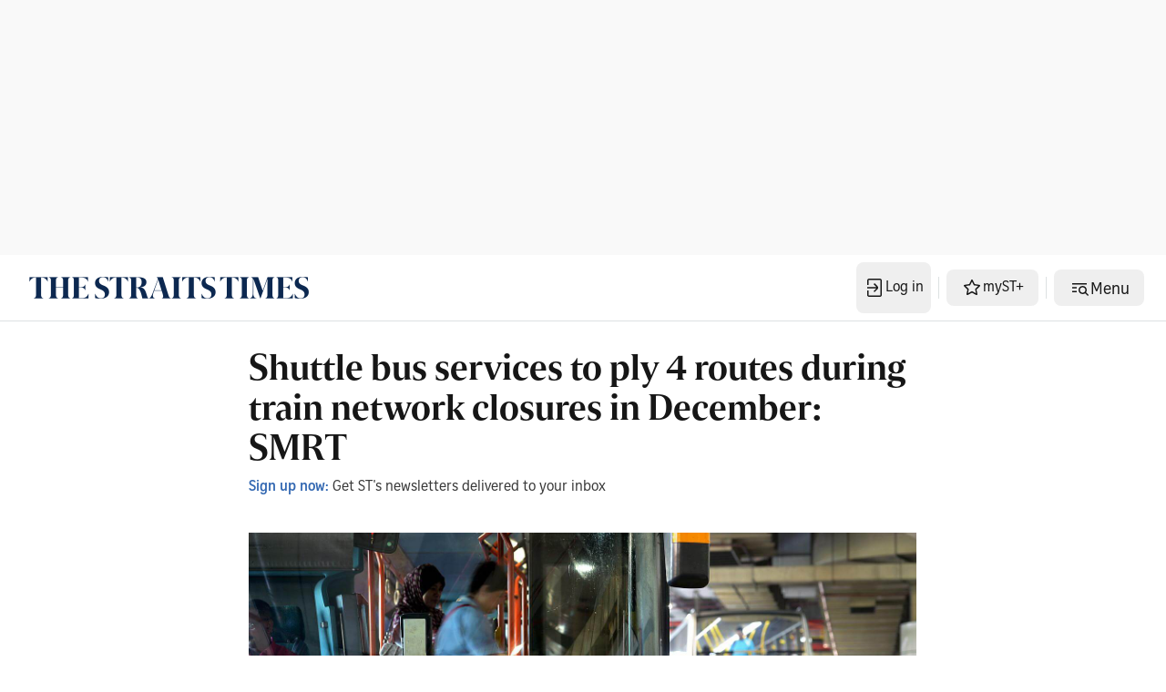

--- FILE ---
content_type: application/x-javascript
request_url: https://widgets.outbrain.com/outbrain.js
body_size: 111811
content:
window.OBR||(function(){window.OBR={_jsc:{},"env":1,"settings":{"fraudDetection":"0","disableLocalStorageGdpr":false,"delayWidgetTime":0,"delayWidgetInterval":0,"disableLslGdprEuUsers":false,"enableDebuggingReports":0,"loadingOnGDPRSignal":0,"skipAdblock":0,"intentiqEnabled":true,"rampidEnabled":true,"utiqEnabled":true,"id5Enabled":true,"uid2Enabled":true,"pubcidEnabled":true,"inlinePublisherScript":0,"preloadScripts":["EXTRA_INJECTIONS"],"extraElementsInjections":"{\n    \"elements\": [\n    {\n        \"id\": \"injection_2\",\n        \"locationSelectors\": [\"[data-widget-id=\\\"AR_4\\\"]\"],\n        \"position\": \"AFTER\",\n        \"type\": \"WIDGET\",\n        \"widgetToInject\": {\n            \"widgetId\": \"AR_40\"\n    }\n      }  ]\n}","injectBrowsi":"1:*","_pid":"5314","country":"US","gdpr":0,"ab":"1550-5794-5795~100"}};OBR.error=function(a){var b=["www.vanguardngr.com"];if(!0!==a){var d,e=document,h=window.OB_releaseVer,k=window.OBR&&OBR.env?OBR.env:1,l=a.isMonitorRepeated?"&isMonitorRepeated=true":"",m=a.errorEleUrl?"&errorEleUrl="+encodeURIComponent(a.errorEleUrl):"",n=window.OBR&&OBR.settings&&(OBR.settings.disableLocalStorageGdpr||1===OBR.settings.disableStorageAndCookies),f=OBR.localStorageAvailable;b=window.location&&window.location.hostname&&-1<b.indexOf(window.location.hostname);if(!e.getElementById("obMntor")&&
!b){var g=function(){d=e.createElement("iframe");d.setAttribute("id","obMntor");d.style.display="none";e.body.appendChild(d);var c="https://widgets.outbrain.com/widgetMonitor/monitor.html?name="+encodeURIComponent(a.name)+"&env="+k+"&message="+encodeURIComponent(a.message)+l+"&stack="+encodeURIComponent(a.stack)+"&ver="+encodeURIComponent(h)+"&ren="+encodeURIComponent(OBR.ren)+m;window.OBR&&OBR.monitorData&&(OBR.monitorData.sourceId&&(c+="&sId="+OBR.monitorData.sourceId+"&dId="+OBR.monitorData.docId+
"&pId="+OBR.monitorData.pubId),OBR.monitorData.prefix&&(c+="&prefix="+OBR.monitorData.prefix),"boolean"===typeof OBR.isConsent&&(c=OBR.isConsent?c:c.replace("widgets.outbrain.com","widgets.outbrainimg.com"),c+="&csnt="+OBR.isConsent));if(!1===f||n&&"undefined"==typeof f)c+="&dLs=1";d.src=c;"function"===typeof OBR.issue&&OBR.issue(a);return d};if(e.body)return g();setTimeout(function(){e.body&&g()},1E4)}}};
OBR.error.cleanLS=function(){if(!window.obMonitorLocalstorageCleaned){window.obMonitorLocalstorageCleaned=!0;try{const a=OBR.isConsent,b=document.createElement("iframe");b.onload=function(){try{this.remove()}catch(d){}};b.id="obMntorDeleteLS";b.src="https://widgets.outbrain"+a?"":"img.com/widgetMonitor/monitor.html?deletelocalstorage=true&csnt="+a;b.style.display="none";document.body.appendChild(b)}catch(a){}}};
;try{var ccs=function(){(function() {var ba,y,ka,la,ma,na,oa,qa,sa,ta,va,ua,Aa,Ba,Da,Fa,Ga,Ha,Oa,Pa,Qa,Ra,Sa,Ua,Va,Wa,Xa,Ya,kb,lb,mb,nb,ob,H,pb,qb,ub,tb,yb,zb,Ab,sb,wb,Db,xb,Bb,Hb,Ib,Jb,Lb,Ob,Kb,Pb,Vb,Wb,Yb,Zb,$b,dc,cc,hc,ac,bc,ic,ec,fc,gc,kc,lc,mc,jc,nc,oc,pc,qc,rc,tc,sc,uc,vc,wc,xc,yc,Bc,zc,Ac,Dc,Hc,Ec,Fc,Gc,Mc,Nc,Oc,Pc,Qc,Rc,Vc,Xc,Yc,Sc,Zc,Uc,$c,ad,cd,dd,ed,fd,gd,hd,md,nd,jd,ld,pd,xd,Cd,Ad,rd,Dd,Fd,Ed,Gd,Hd,Jd,Kd,Md,Pd,Qd,Rd,Td,Sd,Vd,Xd,Ud,Wd,K,$d,ae,be,ce,de,ee,fe,ge,he,je,ke,le,me,ne,oe,pe,qe,re,se,te,ye,De,Ee,Fe,Ge,He,Ie,Je,Le,
Me,Ne,Oe,Pe,Qe,Re,Se,Te,Ue,We,Xe,Ye,cf,ef,hf,ff,gf,N,jf,kf,lf,mf,nf,of,pf,qf,rf,sf,tf,uf,vf,wf,xf,yf,zf,Af,Bf,Cf,Df,Ef,Ff,Q,Gf,Qf,Rf,Sf,Tf,Uf,Vf,Wf,Xf,Yf,Zf,$f,cg,dg,ag,fg,bg,gg,hg,jg,kg,eg,ig,lg,mg,ng,og,pg,qg,rg,tg,ug,yg,wg,zg,Ag,Fg,Bg,Cg,Dg,Eg,Ig,Jg,Kg,Lg,Mg,Ng,Og,Qg,Tg,Ug,Vg,Wg,Yg,Zg,Xg,$g,ah,bh,ch,dh,eh,fh,Rg,Sg,gh,hh,xh,Ah,Bh,Ch,kh,ih,jh,lh,mh,oh,ph,sh,th,Xh,zh,$h,nh,ei,fi,gi,hi,di,ji,ii,mi,ni,oi,li,pi,qi,ri,ti,ui,vi,wi,xi,zi,Bi,Ci,Di,Fi,Gi,Ii,Hi,Ki,Ji,Ri,Wi,aj,Ti,Ui,Vi,Li,Mi,Pi,Qi,cj,ej,gj,
fj,hj,ij,jj,kj,lj,mj,nj,oj,Tc,pj,rj,tj,sj,uj,vj,wj,xj,zj,Cj,Dj,Fj,Pg,yj,Hj,Ij,Bj,Ej,Aj,Lj,Mj,Kj,Jj,Nj,Pj,Qj,Rj,Sj,Tj,Uj,Wj,Xj,Yj,ak,bk,Zj,ek,dk,fk,ck,gk,jk,kk,hk,ik,lk,nk,ok,pk,mk,qk,rk,sk,tk,uk,vk,wk,xk,yk,zk,Bk,Ck,Dk,Fk,Gk,Hk,Jk,Kk,Lk,Mk,Ik,Nk,Ok,Pk,Ak,Qk,Rk,Tk,Uk,Vk,Sk,Yk,Zk,Wk,Xk,al,bl,cl,ja,ca;
ba=function(a){a=["object"==typeof globalThis&&globalThis,a,"object"==typeof window&&window,"object"==typeof self&&self,"object"==typeof global&&global];for(var b=0;b<a.length;++b){var c=a[b];if(c&&c.Math==Math)return c}throw Error("Cannot find global object");};y=function(a,b){if(b)a:{var c=ca;a=a.split(".");for(var d=0;d<a.length-1;d++){var e=a[d];if(!(e in c))break a;c=c[e]}a=a[a.length-1];d=c[a];b=b(d);b!=d&&null!=b&&ja(c,a,{configurable:!0,writable:!0,value:b})}};
ka=function(a){function b(d){return a.next(d)}function c(d){return a.throw(d)}return new Promise(function(d,e){function f(h){h.done?d(h.value):Promise.resolve(h.value).then(b,c).then(f,e)}f(a.next())})};OBR._jsc.z=function(a){return ka(a())};la=function(a){a=Math.trunc(a)||0;0>a&&(a+=this.length);if(!(0>a||a>=this.length))return this[a]};ma=function(a){return a?a:la};
na=function(a,b){a instanceof String&&(a+="");var c=0,d=!1,e={next:function(){if(!d&&c<a.length){var f=c++;return{value:b(f,a[f]),done:!1}}d=!0;return{done:!0,value:void 0}}};e[Symbol.iterator]=function(){return e};return e};
oa=function(a){if(!a.SJ){a.SJ=!0;var b=new Event("obEventsChange");Object.defineProperty(a.uk,"push",{enumerable:!1,configurable:!0,writable:!0,value:function(){Array.prototype.push.apply(this,arguments);window.dispatchEvent(b)}});window.addEventListener("obEventsChange",()=>{a.B();a.uk.length=0})}};
qa=function(){window.OBR&&(OBR.issue=a=>{if(a&&["TypeError","obm-ContainerNotFound","obm-cmp_fail"].includes(a.name)){var b=D;a&&a.message&&b.fire({name:"issue",widgetId:null,timestamp:Date.now(),version:window.OB_releaseVer,data:{name:a.name,message:a.message}})}})};sa=function(a){const b=[];if(!a)return b;Array.isArray(a)?b.push(...a.filter(c=>ra.includes(c))):"all"===a?b.push(...ra):a&&ra.includes(a)&&b.push(a);return b};
ta=function(a,b,c){return"string"===typeof a&&ra.includes(a)&&"function"===typeof b&&(!c||"all"===c||"string"===typeof c||Array.isArray(c)&&c.every(d=>"string"===typeof d))};va=function(a,b){const c=ua(b),d=!a.widgetId||"all"===a.widgetId||"string"===typeof a.widgetId&&c.includes(a.widgetId)||Array.isArray(a.widgetId)&&a.widgetId.some(e=>c.includes(e));return b.parentWidgetId&&"rendered"===b.name?a.feedCards&&d:d};
ua=function(a){return[a.widgetId,a.servedWidgetId,a.parentWidgetId,a.servedParentWidgetId].filter((b,c,d)=>!!b&&d.indexOf(b)===c)};Aa=function(a,b){const c=D.C[a];return c?c.filter(d=>va(d,{name:a,widgetId:b})).some(d=>!!d.feedCards):!1};Ba=function(a,b){const c=new Set;if(!OBR.extern){D.add("ready",()=>{c.forEach(f=>f());c.clear()},"all",!1);let d;const e=new Promise(f=>{d=f});c.add(()=>d(OBR.extern[a](...b)));return e}return Promise.resolve(OBR.extern[a](...b))};
Da=function(a,b){return OBR._jsc.z(function*(){const c=[...Ca[a].deps],d=new Promise((f,h)=>setTimeout(()=>h(Error("hook callback exceeded max execution time")),3E3));let e;try{e=yield Promise.race([Promise.allSettled(c.map(f=>f(b))),d])}catch(f){OBR.error({name:"obm-RunLifecycleHook",message:f.message,stack:f.stack})}finally{let f;null==(f=e)||f.forEach(h=>{if("rejected"===(null==h?void 0:h.status)){let k,m;OBR.error({name:"obm-RunLifecycleHook",message:null==(k=h.reason)?void 0:k.message,stack:null==
(m=h.reason)?void 0:m.stack})}})}})};Fa=function(a,b){const c=new Set;if(!window.OB_PROXY){D.add("ready",()=>{c.forEach(f=>f());c.clear()},"all",!1);let d;const e=new Promise(f=>{d=f});c.add(()=>d(window.OB_PROXY[a](...b)));return e}return Promise.resolve(window.OB_PROXY[a](...b))};Ga=function(a){const b=a.hookName,c=a.cb,d=a.config;switch(a.action){case "subscribe":Ca[b].subscribe(c,d);break;case "unsubscribe":Ca[b].unsubscribe(c)}};
Ha=function(a){const b=a.event,c=a.cb,d=a.widgetId,e=a.feedCards;switch(a.action){case "addListener":D.add(b,c,d,e)}};Oa=function(a){return Ia.getData(a.key)};Pa=function(a){const b=a.key;if("number"===typeof b&&Number.isInteger(b))return OBR.F[b];if("string"===typeof b&&b)return OBR.F.find(c=>c.D()===b)};Qa=function(){return OB_releaseVer||"0"};Ra=function(a){const b=a.action;let c;a=null!=(c=a.params)?c:[];return Fa(b,a)};
Sa=function(a){const b=a.action;let c;a=null!=(c=a.params)?c:[];return Ba(b,a)};Ua=function(){if(Ta.Be)return!0;try{if(window.localStorage&&window.localStorage.getItem)return!0}catch(a){return!1}};Va=function(a){return{ol:a||{},setItem:function(b,c){this.ol[b]=c},removeItem:function(b){this.ol[b]=void 0},getItem:function(b){return"undefined"!==typeof this.ol[b]?this.ol[b]:null}}};Wa=function(a){const b={};Object.values(OBR._jsc.E).forEach(c=>{a.get(c,!1)&&(b[c]=a.get(c));a.delete(c)});a.Be=Va(b)};
Xa=function(a){Object.values(OBR._jsc.E).forEach(b=>{a.delete(b)});OBR.error&&OBR.error.cleanLS&&OBR.error.cleanLS()};Ya=function(a){Object.keys(a.cache).forEach(b=>{a.set(b,a.cache[b])})};kb=function(a=null){return OBR.settings&&"undefined"!==typeof OBR.settings.disableLocalStorageGdpr?!!OBR.settings.disableLocalStorageGdpr:a?!a.jc():!0};
lb=function(){try{let a=window.localStorage?window.localStorage.getItem("_lr_env"):"";if(a)return a=atob(a),a=JSON.parse(a).zQ;document.cookie.split(";").forEach(b=>{b=b.trim();0===b.indexOf("_lr_env=")&&(a=JSON.parse(atob(decodeURIComponent(decodeURIComponent(b.split("=")[1])))).envelope)});return a?a:""}catch(a){}};mb=function(a){const b=OBR._jsc.G("widgetsLevelLazyLoad");return(null==b?void 0:b.length)&&-1<b.indexOf(a)||!1};OBR._jsc.G=function(a){return OBR.settings&&OBR.settings[a]};
nb=function(a){var b=window;try{return a.split(".").reduce((c,d)=>(c||{})[d],b)||void 0}catch(c){}};ob=function(a){document.addEventListener("visibilitychange",()=>{document.hidden&&(a.Tp=0)})};H=function(a,b,c){return(a=a.FO.get(b))?a:c};pb=function(a,b){a.DI=`${b.CA}/widgetOBUserSync/obUserSync.html#pid=${b.Gy}&dmpenabled=${b.Cn}&filterDMP=${b.Vu}&d=${b.Lu}${b.mu}&gdpr=${b.gdpr}&cmpNeeded=${b.zw}&gdprVer=${b.wb}&ccpa=${b.cu}&country=${b.country}${b.Py}&initiator=${b.rw}${b.attributionSrc}`;a.hp()};
qb=function(a,b){return(Number(a.Tm[b.id])||null)===b.variant};ub=function(a){a.qu?a.uf=rb.includes(a.qu.toUpperCase()):sb(a)&&a.Lc("getTCData",(b,c)=>{c&&null!=b&&b.publisherCC&&(a.uf=rb.includes(b.publisherCC.toUpperCase()),a.uf&&tb(a,!a.uf))})};tb=function(a,b){vb.forEach(c=>{a.Rr[c]=b});wb(a)};yb=function(a){sb(a)&&a.Lc("getTCData",(b,c)=>{c&&xb(a,b)})};
zb=function(a){sb(a)&&a.Lc("addEventListener",(b,c)=>{c&&("tcloaded"===b.eventStatus||"useractioncomplete"===b.eventStatus)&&b.vendor&&b.vendor.consents&&xb(a,b)})};Ab=function(){return new Promise(a=>{let b,c=!1;Object.defineProperty(window,"__tcfapi",{get(){return b},set(d){c?(b=d,a(d)):(b=d,"function"===typeof d&&d("addEventListener",2,(e,f)=>{c=!0;f&&a(d)}))},configurable:!0})})};sb=function(a){return!(!a.ii||"function"!==typeof a.ii)};wb=function(a){const b=Bb(a);a.ou.forEach(c=>c(b))};
Db=function(a){if(null==a||!a.purpose)return new Set;let b;var c=(null==(b=a.purpose)?void 0:b.consents)||{},d;a=(null==(d=a.purpose)?void 0:d.legitimateInterests)||{};d=e=>Object.entries(e).map(([f,h])=>({id:parseInt(f,10),eJ:h})).filter(({id:f,eJ:h})=>!isNaN(f)&&Cb.has(f)&&!0===h).map(({id:f})=>f);c=d(c);d=d(a);return new Set([...c,...d])};
xb=function(a,b){let c;if(null==b?0:null==(c=b.vendor)?0:c.consents)if(0!==a.oJ&&a.Ed)if(null!=b&&b.gdprApplies){var d=Eb.isEnabled()||Fb.isEnabled(),e=b.vendor.consents,f=Db(b),h=[...Cb].every(k=>f.has(k));vb.forEach(k=>{a.Rr[k]=!!e[k]&&h&&!d});wb(a)}else tb(a,!0);else tb(a,!0)};Bb=function(a){return vb.every(b=>a.Rr[b])};Hb=function(a){var b=Gb;"function"===typeof a&&b.ou.push(a)};Ib=function({method:a,url:b,data:c,callback:d,contentType:e,YR:f,mode:h}){OBR.wa.send(a,b,c,d,!0,e,f,!0,h)};
Jb=function(a){const b=[];for(const c in a)a.hasOwnProperty(c)&&b.push(encodeURIComponent(c)+"="+encodeURIComponent(a[c]));return b.join("&")};
Lb=function(a,b,c,d,e,f,h,k){const m=a.transform.url(b);b={method:d,headers:{},cache:"no-cache"};f&&(b.headers["Content-Type"]=f);f||d!==a.Kc.La||(b.headers["Content-Type"]="application/x-www-form-urlencoded");h&&(b.credentials="include");e&&(b.body=e);k&&(b.mode=k);a=a.transform.Uu(b);fetch(m,a).then(g=>{(null==g?0:g.ok)&&OBR.kd.fire("ajax_succeed",[m]);return g.text()}).then(g=>{Kb(!0,c,g)}).catch(g=>{OBR.logger.log(`${g} ${m}`);OBR.kd.fire("ajax_error",[g,m]);Kb(!1,c)})};
Ob=function(a){const b=new FormData;Object.keys(a).forEach(c=>b.append(c,a[c]));return b};Kb=function(a,b,c){if(Array.isArray(b)){const [d,e]=b;a?typeof d===OBR.g.hf&&d(c):typeof e===OBR.g.hf&&e(c)}else typeof b===OBR.g.hf&&a&&b(c)};Pb=function(a,b,c=()=>{},d=()=>{}){b=a.transform.url(b);const e=new Image;a.transform.element(b,e);e.onload=f=>c(f);e.onerror=f=>d(f);e.src=b};
OBR._jsc.Qb=function(a,b,c=()=>{},d=()=>{}){return{to:(e=document.head)=>{if(b.src){const f=a.transform.url(b.src);b.src=f;a.transform.element(f,b)}(f=>{if(e===document.head){if(document.head)f=document.head.appendChild(f);else{const h=document.querySelector("script");f=null==h?void 0:h.insertBefore(f,h.firstChild)}return f}return null==e?void 0:e.appendChild(f)})(b);b.onload=f=>c(f);b.onerror=f=>d(f);return b}}};
Vb=function(){var a;let b;var c=null==(a=OBR)?void 0:null==(b=a.settings)?void 0:b.disableLocalStorageGdpr;a=qb(Rb,Sb);if(c&&a){c=Bb(Gb);const d=new Tb(c);c=new Ub(d);Hb(e=>{d.Oj=e});return c}return new Ub};Wb=function(a,b,c){b=`${"ob-mark-"}${c?"0-":"1-"}${b}`;a.Om.mark(b);a.marks.push(b);return b};Yb=function(){return performance.getEntriesByType("resource").filter(a=>Xb.test(a.name))};
Zb=function(a,b){OBR.logger.log("remove event :"+b);for(let c=0,d=a.C.length;c<d;c+=1)if(a.C[c]&&a.C[c].name&&a.C[c].name===b)try{a.C.splice(c,1)}catch(e){OBR.logger.log("rm evnt err: "+e),OBR.error(e)}};$b=function(a){if(window.__tcfapi&&"function"===typeof window.__tcfapi)var b=2;else a:{if(OBR.g.Vc){let c=window,d=0;for(;c&&10>d;)try{if(c.frames.__tcfapiLocator){a.Br=c;b=2;break a}if(c===window.top)break;c=c.parent;d++}catch(e){break}}b=null}return b};
dc=function(a){if(!OBR.g.ia){var b=ac(),c=null===a.wb;0<b&&c&&(a.kc=!0,1===b&&(a.Qr=!0),bc(a).then(d=>{a.wb=d;a.kc=null!==d;cc(a)}).catch(()=>{a.kc=!1;a.xk()}))}};cc=function(a){if(typeof OBR.g.Hl.OB_CONSENT===OBR.g.Tt&&!1===OBR.g.Hl.OB_CONSENT)a.kc=!0;else if(a.kc)switch(a.wb){case 2:ec(a)}};hc=function(a){a.sr&&("function"===typeof window.__uspapi?fc(a):gc().then(()=>{a.qp=!0;fc(a)}))};ac=function(){return OBR.settings&&OBR.settings.loadingOnGDPRSignal?OBR.settings.loadingOnGDPRSignal:0};
bc=function(a){const b=Date.now(),c=(d,e)=>{const f=$b(a);f?d(f):5E3<=Date.now()-b?e():setTimeout(()=>c(d,e),100)};return new Promise(c)};ic=function(a,b){a.pA=!0;const c=OBR.i.sa(b);OBR.logger.log("Consent on user selection");OBR.logger.log(`getConsentData: ${c}`);OBR.i.Ja(OBR._jsc.E.nc,c);a.mb=b;a.xk()};
ec=function(a){null!=a.Br&&jc(a);try{a.Lc("addEventListener",(b,c)=>{"cmpuishown"===b.eventStatus&&(a.Qr=!0,kc(a));c&&"tcloaded"===b.eventStatus?((c=b.tcString)?(c=OBR.i.sa(c),OBR.logger.log("getConsentData: "+c),OBR.i.Ja(OBR._jsc.E.nc,c),a.Ui||(a.mb=c),kc(a)):(OBR.i.Zd(OBR._jsc.E.nc),a.kc=0<ac()),lc(a,b)):mc(a)})}catch(b){OBR.i.Id("obm-cmp_fail",document.location.hostname,!1,100),a.mb="no_consent",a.kc=!0}};
fc=function(a){let b,c;null==(c=(b=window).__uspapi)||c.call(b,"getUSPData",1,(d,e)=>{e&&d&&d.uspString?(OBR.logger.log(`getCCPAData: ${d.uspString}`),OBR.i.Ja(OBR._jsc.E.ui,d.uspString),a.Jb=d.uspString):OBR.i.Id("obm-ccpa_fail",document.location.hostname,!1,100)})};gc=function(){return new Promise(a=>{let b=window.__uspapi;"function"===typeof b?a(b):Object.defineProperty(window,"__uspapi",{get(){return b},set(c){b=c;"function"===typeof c&&a(c)},configurable:!0})})};
kc=function(a){ac()&&a.Lc("addEventListener",(b,c)=>{!c||"tcloaded"!==b.eventStatus&&"useractioncomplete"!==b.eventStatus||(ac()&&ic(a,b.tcString),a.Lc("removeEventListener",()=>{},b.listenerId))})};lc=function(a,b){let c;a.xh=!((null==b?0:null==(c=b.vendor)?0:c.consents[164])&&b.purpose&&11===Object.keys(b.purpose.consents).length)};
mc=function(a){document.addEventListener("visibilitychange",()=>{"visible"===document.visibilityState&&OBR.g.Ed&&a.xh&&a.clearData()});a.Lc("addEventListener",(b,c)=>{!c||"tcloaded"!==b.eventStatus&&"useractioncomplete"!==b.eventStatus?OBR.i.Id("obm-cmp_fail",document.location.hostname,!1,100):b.tcString?(lc(a,b),c=OBR.i.sa(b.tcString),OBR.logger.log("getConsentData: "+c),"useractioncomplete"===b.eventStatus?(a.mb!==b.tcString&&OBR.g.Ed&&a.xh&&(a.clearData(),OBR.g.xh=!0),a.Ui||(a.mb=c)):(OBR.i.Ja(OBR._jsc.E.nc,
c),a.Ui||(a.mb=c),a.Lc("removeEventListener",()=>{},b.listenerId))):a.kc=!1})};
jc=function(a){window.__tcfapi=(b,c,d,e)=>{const f=Math.random()+"";b={__tcfapiCall:{command:b,parameter:e,version:c,callId:f}};a.Si[f]=d;a.Br.postMessage(b,"*")};window.addEventListener("message",function(b){let c={};try{c="string"===typeof b.data?JSON.parse(b.data):b.data}catch(d){return}(b=c.__tcfapiReturn)&&"function"===typeof this.Si[b.callId]&&(this.Si[b.callId](b.returnValue,b.success),this.Si[b.callId]=null)}.bind(a),!1)};
nc=function(){var a=OBR.settings.preloadScripts;return Array.isArray(a)&&a.every(b=>"string"===typeof b)};oc=function(a,b){null==b||b.forEach(c=>{null==c||c.setAttribute("data-browser",a.ta.g.Ib);null==c||c.setAttribute("data-os",a.ta.g.os);a.kj.fire("find",[c])})};pc=function(){const a=document.querySelectorAll("div.OUTBRAIN");return a?Array.from(a):[]};
qc=function(a,b){const c=[],d=[];null==b||b.forEach(e=>{var f=e[a.aB];if("string"!==typeof f)return d;f=document.querySelector(`#${f}`);if(!f)return c.push(e),d;OBR.Na.IF(e,f);d.push(f)});window[a.yi]=c;return d};
rc=function(a){const b=[];Array.from(pc()).filter(d=>"true"!==d.getAttribute(a.bm)).forEach(d=>{b.push(d);null==d||d.setAttribute(a.bm,"true")});const c="object"===typeof window[a.yi]&&0<window[a.yi].length?window[a.yi]:[];if(!c.length)return b;a.ta.logger.log("Array of elements found!");qc(a,c).forEach(d=>b.push(d));return b};
tc=function(a,b){a.ta.logger.log("search containers - mutation observer");const c=new MutationObserver(f=>{(f=f.reduce((h,k)=>{(k=Array.prototype.slice.call(k.addedNodes).filter(m=>"DIV"===m.tagName))&&k.length&&(h=h.concat(k));return h},[]))&&f.length&&b()}),d=()=>{if("interactive"===OBR._jsc.I.readyState||sc()){b();a.ta.logger.log("search containers - dom ready: disconnecting mutation observer");try{a.Wk.resolve()}catch(f){}setTimeout(()=>c.disconnect(),0);document.removeEventListener("readystatechange",
d)}};document.addEventListener("readystatechange",d);const e=()=>c.observe(document.body,{subtree:!0,childList:!0});document.body?e():window.addEventListener("DOMContentLoaded",e)};sc=function(){return"complete"===OBR._jsc.I.readyState};uc=function(a,b){OBR.nb.Wu?OBR.nb.Wu.then(()=>oc(a,b)):oc(a,b)};
vc=function(a,b){if("interactive"===OBR._jsc.I.readyState||sc()){b();try{a.Wk.resolve()}catch(c){}}else if(a.ta.g.qx){const c=()=>{sc()&&(b(),document.removeEventListener("readystatechange",c))};document.addEventListener("readystatechange",c)}else tc(a,b),b()};
wc=function(a){vc(a,()=>{a.ta.logger.log("search containers - searching for new containers");var b=rc(a);if(a.ta.g.qx){{var c=a.ta.settings.widgetsLoadingPriority.replace(/\s+/g,"").split(",");const e=[],f={};try{for(const h of b)f[h.getAttribute("data-widget-id")]=h;for(const h of c)f.hasOwnProperty(h)&&(e.push(f[h]),delete f[h]);for(const h of Object.values(f))e.push(h);var d=e}catch(h){d=b}}}else d=b;b=d;b.length&&uc(a,b)})};
xc=function(a,b=[]){b&&0!==(null==b?void 0:b.length)&&vc(a,()=>{uc(a,b)})};yc=function(a,b){const c=[];let d,e;null==(d=a.ta)||null==(e=d.F)||e.forEach((f,h)=>{f=a.ta.i.v(h);null!==f&&("string"===typeof b&&f.setAttribute("data-src",b),c.push(f))});0<c.length&&(OBR.F=[],oc(a,c))};
Bc=function(a,b){OBR.g.bk()||OBR.g.ck()||OBR.g.ia?(a.kb="false",a.ie="false",a.pj=!0,a.Ig=OBR.i.Zi([!1,!1]),a.Jg=OBR.i.Zi([!1,!1]),zc(a)):a.pj?OBR.logger.log("AdBlock - skipped full check detection (called once)"):document.body?Ac(a):b&&b.EK?window.addEventListener("DOMContentLoaded",a.pL.bind(a)):(OBR.logger.log("AdBlock - Don't have body. skip full check"),a.kb=a.kb?a.kb:"false",a.ie=a.ie?a.ie:"false",a.Um.fire("onAdBlockStatusReady",[a.kb]))};
zc=function(a){a.kb=(0<a.Ig).toString();OBR.logger.log(`AdBlock - finish long status check. adBlock = ${a.kb} wl = ${a.Jg}`);OBR.i.Ja(OBR._jsc.E.$r,a.kb);OBR.i.Ja(OBR._jsc.E.bs,a.ie);a.Um.fire("onAdBlockStatusReady",[a.kb])};Ac=function(a){a.pj||(OBR.logger.log("AdBlock - start detection"),a.pj=!0,Dc(a))};
Dc=function(a){Promise.all([Ec(a),Fc(a),Gc(a)]).then(([b,c,d])=>{var e=b&&c;b=[e,b];e=[e&&d,!1];a.ie=c?d.toString():"false";a.Ig=OBR.i.Zi(b);a.Jg=OBR.i.Zi(e);0===a.Ig&&2===a.Jg&&OBR.error({name:"adblock",message:"got 0 2 in ad blocker detection"});zc(a)})};Hc=function(a,b){var c=OBR.tb;return b===c.df.stopped||b===c.df.Jr?!1:(a=(a=OBR.i.v(a))&&Array.from(OBR.i.H(a).querySelectorAll(".ob-p > a")))&&a.some(d=>!!d.offsetParent&&10<d.parentElement.offsetHeight)};
Ec=function(a){const b=OBR._jsc.Ic('<div style="position:fixed!important;top:-9999px!important;left:-9999px;!important;width:1px!important;height:1px!important;"></div>'),c=OBR.i.createElement("a","ob_ad",a.cssText);c.className="Ads_4 AD_area ADBox AdsRec";c.href="https://paid.outbrain.com/network/redir?";b.appendChild(c);OBR._jsc.Qb(OBR._jsc.Jc,b).to(document.body);return Kc((d,e)=>{setTimeout(()=>{d||(d=!0,e(!c.offsetParent),document.body.removeChild(b))},0)},a.An)};
Fc=function(a){return Kc((b,c)=>{Pb(OBR._jsc.Jc,"https://widget-pixels.outbrain.com/widget/detect/px.gif?ch=1",()=>{b||(b=!0,c(!1))},()=>{b||(b=!0,c(!0))})},a.An)};
Gc=function(a){return Kc((b,c)=>{const d=OBR._jsc.Ic('<div class="ob-p ob-dynamic-rec-container" style="position:fixed!important;top:-9999px!important;left:-9999px;!important;width:1px!important;height:1px!important;"></div>'),e=OBR._jsc.Ic(`<a style="${a.cssText}" onmousedown="this.href='http://paid.outbrain.com/network/redir?'" target="_blank" >ad</a>`);d.appendChild(e);OBR._jsc.Qb(OBR._jsc.Jc,d).to(document.body);setTimeout(()=>{b||(b=!0,c(!!e.offsetParent),document.body.removeChild(d))},0)},
a.An)};
Mc=function(a){a=`<div class="ob-chunks-loader${a.hd?` ${a.hd}`:""}">${a.Pg.map(c=>{const d=.5<c?[1]:.4<c?[2]:.3<c?[2,3]:0<c?[3]:[1],e=d[~~(Math.random()*d.length)];return Array(e).fill(null).map(()=>`<div style="padding-top: calc(${100*c}% - 44px); min-width: ${`calc(${(100/e).toFixed(2)}% - ${(16*(e-1)/e).toFixed(2)}px)`};"></div>`).join("")}).join("")}</div>`;if(!Lc){var b=[{time:0,opacity:.8},{time:300,opacity:.8},{time:1500,opacity:.2},{time:300,opacity:.2},{time:1500,opacity:.8}];const c=b.reduce((d,
e)=>e.zD=d+e.time,0);b=`
        @keyframes ob-chunks-anim {
          ${b.map(d=>`${(d.zD/c*100).toFixed(2)}% { opacity: ${d.opacity} }`).join("\n")}
        }

        .ob-chunks-loader {
          width: 100%;
          display: flex;
          flex-wrap: wrap;
          justify-content: space-between;
        }

        .ob-chunks-loader div {
          position: relative;
          margin: 20px 0 64px 0;
          background-color: #e2dfde;
          animation: ob-chunks-anim ${c}ms ease-in-out 0s infinite;
        }

        .ob-chunks-loader div::before, .ob-chunks-loader div::after {
          content: '';
          position: absolute;
          left: 0;
          height: 14px;
          background-color: #e2dfde;
        }

        .ob-chunks-loader div::before {
          width: 75%;
          bottom: -22px;
        }

        .ob-chunks-loader div::after {
          width: 84%;
          bottom: -44px;
        }
      `;OBR.i.oa(b);Lc=!0}return a};
Nc=function(a={}){a.Pg?a=Mc(a):(OBR.i.oa(".ob_sf_loader {margin: 25px auto 20px; width: 70px; text-align: center;} .ob_sf_loader > div {width: 18px; height: 18px; background-color: #333; border-radius: 100%; display: inline-block;  -webkit-animation: sk-bouncedelay 1.4s infinite ease-in-out both; animation: sk-bouncedelay 1.4s infinite ease-in-out both; }  .ob_sf_loader .bounce1 { -webkit-animation-delay: -0.32s;  animation-delay: -0.32s;  } .ob_sf_loader .bounce2 { -webkit-animation-delay: -0.16s;  animation-delay: -0.16s; }  @-webkit-keyframes sk-bouncedelay { 0%, 80%, 100% { -webkit-transform: scale(0) } 40% { -webkit-transform: scale(1.0) }  }  @keyframes sk-bouncedelay { 0%, 80%, 100% { -webkit-transform: scale(0); transform: scale(0); } 40% { -webkit-transform: scale(1.0);  transform: scale(1.0);  }  }"),a=
'<div class="ob_sf_loader">\n                      <div class="bounce1"></div><div class="bounce2"></div><div class="bounce3"></div>\n                     </div>\n                    ');return OBR.i.Cb(a)};Oc=function(){try{const a=JSON.parse(OBR.i.$(OBR._jsc.E.Me,null));return a?a:null}catch(a){OBR.logger.log("failed to parse Local Storage for skeleton")}};
Pc=function(a){try{const b=JSON.parse(OBR.i.$(OBR._jsc.E.Me,null));b&&(b.wl=b.wl.filter(c=>c.fx!==+a),b.wl&&(b.wl.length?OBR.i.Ja(OBR._jsc.E.Me,JSON.stringify(b)):OBR.i.Zd(OBR._jsc.E.Me)))}catch(b){OBR.logger.log("failed to delete Local Storage for skeleton")}};Qc=function(a){try{if(a.Zb)return a.Zb;if(OBR._jsc.G("skeletonData"))return JSON.parse(OBR.settings.skeletonData)}catch(b){OBR.logger.log("failed to parse skeletonData")}};
Rc=function(a,b,c,d){if((b=b.wl.find(e=>e.n===c))&&d)if(b.h)try{OBR.i.Zd(OBR._jsc.E.Me)}catch(e){OBR.logger.log("failed to delete Local Storage for skeleton")}else b=b.r,b=Array(Math.ceil(b)).fill(b),a.Oe(d,b,c)};Vc=function(a,b,c){if(a.Zb&&!a.Ki.find(h=>h.hd===b)){var d=Sc(a,b);if(d){var e=Tc(c);const [,h,k]=d;if(2>=k)d=Array(k).fill(+h),a.Oe(c,d,b);else{d=+h*e.width;var f=d*k;e=Uc(e,f,+k);1<e.length&&(a.M[b]={lQ:e,vO:f,zR:d});a.Oe(c,e,b)}}}};
Xc=function(a){var b=Wc;const c=a&&a.D();b.M[c]&&(a=a.v(),(b=b.Ki.find(d=>d.hd===c))&&b.gq&&a.appendChild(b.gq))};Yc=function(a,b){return(a=a.Ki.filter(c=>c.hd===b.hd).map(c=>c.gq))&&a.length?a[0]:Nc(b)};Sc=function(a,b){try{return a.Zb.find(c=>c.includes(b)&&c.includes(a.platform))}catch(c){return OBR.error({name:"obm-skeleton",message:"skeleton format is not valid"}),null}};Zc=function(a){var b=Wc;let c=a.D();a=b.Df&&b.Df.wl.find(d=>d.n===c);b=b.Zb&&Sc(b,c);return!!a||!!b};
Uc=function(a,b,c){return $c(b,c).map(d=>d/a.width)};$c=function(a,b){b=Math.floor(Math.random()*(b+2-b)+b);return ad(a,0<b?b:1)};ad=function(a,b){return Array(b).fill(a).map((c,d)=>{c=.8*a;return(Math.random()*(a-c)+c)/b+(d<a%b)})};cd=function(){if(bd.isEnabled){var a=window.performance.getEntries();if(a&&a.length){var b=`${OBR.g.Xb||"https://widgets.outbrain.com"}/outbrain.js`;return a.find(c=>c.name.includes(b))}}};
dd=function(a,b,c){if(bd.isEnabled){var d=a.P();d=d?d:a;if("odb"===b||"mv"===b)return d.Zv(`${b}-${c}`);if("rendered"===b)return a.Zv(b)}};ed=function(a,b){return"number"!==typeof a||"number"!==typeof b?null:b-a};fd=function(){return{ly:void 0,obLoaded:void 0,odbReq:void 0,odbRes:void 0,mvReq:void 0,mvRes:void 0,rendered:void 0,timeOrigin:void 0,actualSizeChunk:void 0,connectionEffectiveType:void 0,Bx:void 0}};
gd=function(){const a=document.createElement("script");a.src="https://agent.intentiq.com/Agent/GA/UniversalID-Sync/IIQUniversalID-sync.js";a.async=!0;a.defer=!0;a.onload=function(){new (window.EP||window.IntentIqSyncObject)({BR:1494805541})};document.head.appendChild(a)};hd=function(){try{let a,b,c=null==(a=window.__uid2)?void 0:null==(b=a.getAdvertisingToken)?void 0:b.call(a);if(c)return c;let d,e;return(c=null==(d=window.pbjs)?void 0:null==(e=d.getUserIds())?void 0:e.uid2)?c.id:""}catch(a){}return""};
md=function(){if(id)return jd();kd.clear();const {Bn:a,fA:b}=Object.values(ld()).reduce((c,d)=>{d=d();if(null===d)return c;c.fA++;c.Bn+=d;return c},{Bn:0,fA:0});OBR.logger.log(`dm result: ${a}, checks: ${b}`);return 0<a};nd=function(a){kd.has(a)||kd.set(a,getComputedStyle(a));return kd.get(a)};jd=function(){let a,b,c;const d=null==(a=window)?void 0:null==(b=a.OBBridge)?void 0:null==(c=b.darkModeHandler)?void 0:c.isDarkMode;return[!0,!1].includes(d)?d:"true"===(new URLSearchParams(window.location.search)).get("darkMode")};
ld=function(){return{[od]:()=>pd(),[qd]:()=>{var a;(a=document.querySelector("article"))?(a=rd(a),a="unknown"===a?0:.5<a?1:-1):a=0;return a},[sd]:()=>{var a;(a=document.querySelector("section"))?(a=rd(a),a="unknown"===a?0:.5<a?1:-1):a=0;return a},[td]:()=>{var a;(a=document.querySelector("main"))?(a=rd(a),a="unknown"===a?0:.5<a?1:-1):a=0;return a},[ud]:()=>{if(document.body){var a=rd(document.body);a="unknown"===a?0:.5<a?1:-1}else a=0;return a},[vd]:()=>{var a;(a=document.querySelector(".content, #main-content, .main-content"))?
(a=rd(a),a="unknown"===a?0:.5<a?1:-1):a=0;return a},[wd]:()=>xd(),[yd]:()=>document.querySelector('\n                        html[data-theme*="dark"],\n                        html[data-color-mode*="dark"],\n                        html[data-darkmode="true"],\n                        html[data-dark-mode="true"]:not(.OUTBRAIN),\n                        html[data-color-scheme="dark"]:not(.OUTBRAIN),\n                        html[data-theme="chakra-ui-dark"],\n                        html[data-bs-theme="dark"],\n                        html[ant-theme="dark"],\n                        html[data-appearance="dark"],\n                        html[data-mode="dark"],\n                        html[color-scheme="dark"],\n                        body[data-theme*="dark"],\n                        body[data-color-mode*="dark"],\n                        body[data-darkmode="true"],\n                        body[data-dark-mode="true"]:not(.OUTBRAIN),\n                        body[data-color-scheme="dark"]:not(.OUTBRAIN),\n                        body[data-theme="chakra-ui-dark"],\n                        body[data-bs-theme="dark"],\n                        body[ant-theme="dark"],\n                        body[data-appearance="dark"],\n                        body[data-mode="dark"],\n                        body[color-scheme="dark"]')?
3:0,[zd]:()=>Ad(),[Bd]:()=>Cd()}};pd=function(){var a="p~p~p;p~p strong;li~li~li;div div>p;div[class*='article-text'];div[class*='article'][class*='body'] p".split(";"),b=a.map(c=>document.querySelector(c)).filter(c=>!!c);a=a.map(c=>{c=document.querySelectorAll(c);if(0<c.length)return c[c.length-1]}).filter(c=>!!c);b=new Set([...b,...a]);return 0===b.size?0:Array.from(b).reduce((c,d)=>{if(!d)return c;d=rd(d);return"unknown"===d?c:c+=.4>=d?-1:.5>=d?0:1},0)||0};
xd=function(){const a=["body","main","article","section"].map(b=>document.querySelector(b)).filter(b=>b);return 0===a.length?0:0<Array.from(new Set(a)).reduce((b,c)=>{c=nd(c);c=c.backgroundColor.startsWith("rgb")?c.backgroundColor:Dd(c.backgroundColor,"rgb(255, 255, 255)");if(["","rgba(0, 0, 0, 0)","rgb(255, 255, 255)"].includes(c))return b;c=Ed(c);return.5>Fd(...c)?++b:b},0)?3:-3};
Cd=function(){return[{MM:"body #td-outer-wrap",SF:3,GK:-3}].reduce((a,{MM:b,SF:c,GK:d})=>{b=document.querySelector(b);if(!b)return a;b=nd(b);b=b.backgroundColor.startsWith("rgb")?b.backgroundColor:Dd(b.backgroundColor);b=Ed(b);b=Fd(...b);return"unknown"===b?a:a+(.5>b?c:d)},0)};
Ad=function(){try{const a=document.querySelector("body");if(!a)return 0;const b=nd(a).background.match(/\brgba?\((\s*\d+\s*,){2,3}\s*[\d\.]+\s*\)/g);if(!b||!b.length)return 0;const c=Ed(b[b.length-1]),d=Fd(...c);return"unknown"===d?0:.5<d?-1:1}catch(a){return 0}};rd=function(a){a=nd(a).color;if(!a)return"unknown";a=a.startsWith("rgb")?a:Dd(a);a=Ed(a);return Fd(...a)};
Dd=function(a,b="rgb(0, 0, 0)"){try{const c=a.match(/^color\(srgb\s+([\d.]+)\s+([\d.]+)\s+([\d.]+)\)$/i);if(c)return`rgb(${Math.round(255*parseFloat(c[1]))}, ${Math.round(255*parseFloat(c[2]))}, ${Math.round(255*parseFloat(c[3]))})`}catch(c){}return b};Fd=function(a,b,c){a=[a,b,c].map(d=>{d/=255;return.03928>=d?d/12.92:Math.pow((d+.055)/1.055,2.4)});return.2126*a[0]+.7152*a[1]+.0722*a[2]};Ed=function(a){return(a=a.match(/\d+/g))?a.map(Number):[0,0,0]};
Gd=function(a){a.Lp=!0;setTimeout(()=>{a.Lp=!1;a.flush()},a.CG)};Hd=function(a){const b=a.j.P();a.Ta.version=window.OB_releaseVer;a.Ta.widgetId=a.j.D();a.Ta.idx=a.j.G();a.Ta.servedWidgetId=a.j.mf()||a.j.D();a.Ta.element=a.j.v();const c=a.j.o("abTestVal",null);c&&(a.Ta.abtest=c);b?(a.Ga=b,a.Ta.parentWidgetId=b.D(),a.Ta.servedParentWidgetId=b.mf()||b.D(),a.Ta.feedIndex=b.G(),a.Ta.cardIdx=a.j.o("fCard",null)):a.j.Ma()&&(a.lj.rendered=Aa("rendered",a.j.D()),a.lj.viewability=Aa("viewability",a.j.D()))};
Jd=function(a){const b=!0===a.j.o("oo",!1);a=a.j.Qc(!0);return Id.isEnabled&&!b&&a&&!OBR.g.zf};Kd=function(a){a.Jc||a.Ga&&a.Ga.C.Jc||(new OBR.dataBI(a.j,b=>b.qB)).C.DC.fire()};Md=function(a){a.j.l("viewabilityEventTracking",!1)&&Kd(a);a.DA.Jc();a.Ga&&!a.Ga.C.lj.viewability&&a.Ga.C.Jc||a.Jc||(a.Jc=!0,a.Ga&&(a.Ga.C.Jc=!0),D.fire(Object.assign({},a.Ta,Ld("viewability"))))};OBR._jsc.Nd=function(a,b){D.fire(Object.assign(b?{pointerEvent:b}:{},a.Ta,Ld("click")))};
Pd=function(a){D.fire(Object.assign({},a.Ta,Ld("norecs")))};Qd=function(a){const b=a.j.zj();D.fire(Object.assign({},{odbResponse:b,mvResponse:a.j.jf()},a.Ta,Ld("dataReturned")))};Rd=function(a){D.fire(Object.assign({},a.Ta,Ld("closed")))};Td=function(a){a=new CustomEvent("obColorSchemeChanged",{detail:{colorScheme:a?"dark":"light"}});D.fire(Object.assign(a.detail,Ld("colorSchemeChanged")));Sd(a)};
Sd=function(a){let b,c;null==(b=OBR)||null==(c=b.F)||c.filter(d=>d).forEach(d=>{try{let k;const m=null==d?void 0:null==(k=d.v)?void 0:k.call(d);if(m){var e=OBR.i.H(m),f;(null==e?0:null==(f=e.hasAttribute)?0:f.call(e,"data-color-scheme"))&&e.dispatchEvent(a);var h;null==e||null==(h=e.querySelector("[data-color-scheme]"))||h.dispatchEvent(a)}}catch(k){OBR.error({name:"obm-cs",message:"notifyWidgets"})}})};
Vd=function(a){if(a.dz)return a.dz;var b=OBR._jsc.G("colorSchemesSupportedPlatforms");if(!b||!Ud())return!1;b=b.includes(id?"app-bridge":OBR.g.L?"mobile":"desktop");return a.dz=b};
Xd=function(a){const b=()=>setTimeout(()=>{try{const c=md();c!==a.Xa&&(a.Xa=c,a.uu.replaceSync(`.OUTBRAIN {color-scheme: ${a.Xa?"dark":"light"};}`),Td(a.Xa))}catch(c){OBR.error({name:"obm-cs",message:"handleColorSchemeChange fail"})}},500);document.addEventListener("click",()=>b(),{capture:!0,passive:!0});window.matchMedia("(prefers-color-scheme: dark)").addEventListener("change",()=>b(),{passive:!0});id&&Wd(()=>b())};
Ud=function(){var a;const b=null==(a=window.CSS)?void 0:a.supports("color","light-dark(black, white)");let c;a=null==(c=window.CSS)?void 0:c.supports("color-scheme","light dark");return b&&a};OBR._jsc.Zd=function(){var a=OBR._jsc.Yd;return a.Sf?a.Sf:Vd(a)};Wd=function(a){let b,c;const d=null==(b=window)?void 0:null==(c=b.OBBridge)?void 0:c.darkModeHandler;d&&Object.defineProperty(d,"isDarkMode",{get:function(){return this.bD},set:function(e){this.bD=e;a()}})};
K=function(a,b,c,d=!1){if(a.cache.has(b)&&!d)return a.cache.get(b);c=c();a.cache.set(b,c?`&${b}=${c}`:"");return a.cache.get(b)};$d=function(a){return K(a,"reload",()=>OBR.g.MH())};ae=function(a,b){return K(a,"darkMode",()=>b.Xa())};be=function(a,b){return K(a,"wdr-dark-mode",()=>{const c=b.jo(),d=b.Lw(),e=b.gh();if(!0===c||e||d)return"ob-dark-mode"})};
ce=function(a){return K(a,"obRecsAbtestVars",()=>{let b=OBR.g.gL||"";if(window.OBBridge&&window.OBBridge.bridgeIntersectionTestVariant){var c=window.OBBridge.bridgeIntersectionTestVariant;b=b?`${b},${c}`:c}(c=Rb.Ei||"")&&""!=c&&(b=b?`${b},${c}`:c);return b})};de=function(a){return K(a,"forcePartner",()=>{const b=OBR.i.K("forcePartner",!1);if(b)return b})};ee=function(a){return K(a,"forceDeal",()=>{const b=OBR.i.K("forceDeal",!1);if(b)return b})};
fe=function(a){return K(a,"previewAds",()=>{const b=OBR.i.K("previewAds",!1);if(b)return b})};ge=function(a){return K(a,"previewWidgets",()=>{const b=OBR.i.K("previewWidgets",!1);if(b)return b})};he=function(a){return K(a,"tch",()=>OBR.g.ki?"1":"0")};je=function(a){return K(a,"wdr-attribution-src",()=>{let b,c;if((null==(b=document.featurePolicy)?0:null==(c=b.allowsFeature)?0:c.call(b,"attribution-reporting"))&&qb(Rb,ie))return"1"})};
ke=function(a,b){return K(a,"forceSpecifiedDocList",()=>{var c;if(null==(c=window.location)||!c.search)return"";const d=new URLSearchParams(window.location.search);var e;c=null!=(e=null==d?void 0:d.get("forceDocs"))?e:null;let f;e=null!=(f=null==d?void 0:d.get("obShareId"))?f:null;if(!c&&!e)return"";if(e)return e;if(c.includes(":")){const [h,k]=c.split(":");return h&&k?h===b.D()?k:"":""}return c},!0)};le=function(a){return K(a,"lsl",()=>OBR.g.Ed?"1":"")};
me=function(a){return K(a,"devMem",()=>{let b,c;return null==(b=window)?void 0:null==(c=b.navigator)?void 0:c.deviceMemory})};ne=function(a){return K(a,"scrOri",()=>{var b;let c,d;const e=null==(b=window)?void 0:null==(c=b.screen)?void 0:null==(d=c.orientation)?void 0:d.type;if(e)return e.startsWith("portrait")?"p":"l";let f;if(b=null==(f=OBR.i)?void 0:f.ko())return b.startsWith("portrait")?"p":"l"})};
oe=function(a){return K(a,"hwc",()=>{let b,c;return null==(b=window)?void 0:null==(c=b.navigator)?void 0:c.hardwareConcurrency})};pe=function(a){return K(a,"ttfb",()=>{var b;let c,d;var e=null==(b=window.performance)?void 0:null==(c=b.getEntriesByType)?void 0:null==(d=c.call(b,"navigation"))?void 0:d[0];let f;b=null!=(f=null==e?void 0:e.responseStart)?f:0;let h;e=null!=(h=null==e?void 0:e.requestStart)?h:0;return 0<b&&0<e?Math.round(b-e):null})};
qe=function(a){return K(a,"bandwidth",()=>{let b,c,d;const e=null==(c=null==(b=window)?void 0:b.navigator)?void 0:null==(d=c.connection)?void 0:d.downlink;if(e)return e.toString()})};re=function(a){return K(a,"netQ",()=>{let b,c,d;return null==(d=null==(b=window)?void 0:null==(c=b.navigator)?void 0:c.connection)?void 0:d.effectiveType})};se=function(a){return K(a,"cors",()=>{const b=Bb(Gb),c=qb(Rb,Sb);return!b&&c&&OBR.g.Ed?"true":""})};
te=function(a,b){return K(a,"api_user_id",()=>{if(!a.Sj&&!a.Tc)return"";const c=b.Mb(),d=Bb(Gb);if(a.Sj)return d&&c&&"null"!==c?c:"";if(a.Tc)return d?c:"null"})};
ye=function(a){var b=ue;const c=OBR.g.Oc?"&forceCards="+OBR.g.Oc:"",d=OBR.g.Pr?`&usegs=${OBR.g.Pr}`:"",e=$d(b),f=ae(b,a),h=be(b,a),k=OBR._jsc.Zd()?"&wdr-cs=1":"",m=a.wo()?`&news=${a.wo()}`:"",g=a.Pv()?`&newsFrom=${a.Pv()}`:"",l=ce(b),p=OBR.g.ml?"&wdr-cosc=1":"",q=de(b),r=ee(b),u=fe(b),t=ge(b);var v=(v=a.cc())?`&key=${v}`:`&key=${OBR.g.EL}`;var x,w=(x=a.lH())?`&injwidx=${x}`:"",C=a.EH();x=x&&C?w+"&qbRpm=1":w;w=`&adblck=${+(OBR.g.Nn.getValue()||"true"===OBR.tb.Nj())}`;C=`&abwl=${+("true"===OBR.tb.op())}`;
const B=`&activeTab=${b.Tc?"true":!document.hidden}`,F=he(b),J=b.Sb&&b.Sb.extraParams&&"string"===typeof b.Sb.extraParams?`&${b.Sb.extraParams}`:"",P=OBR.g.Dj?`&gpp=${OBR.g.Dj}`:"",V=OBR.g.Lo?`&gpp_sid=${OBR.g.Lo}`:"",X=je(b),pa=OBR.g.pJ?"&noclip=1":"";ve=!0;var aa=(aa=we)?`&tpcdl=${aa}`:"";const fa=xe||"",Za=a.ee()?`&psub=${a.ee()}`:"",$a=OBR.g.hy?`&dicbo=${OBR.g.hy}`:"",ab=OBR.g.iy?`&clickVersion=${OBR.g.iy}`:"";var wa,da=a.eh();if(0===da&&b.Tc){var xa;da=0<(null==(wa=window)?void 0:null==(xa=wa.screen)?
void 0:xa.width)?window.screen.width:400}wa="number"!==typeof da||isNaN(da)?"":`&cw=${Math.round(da)}`;xa="true"===OBR.g.yh||"false"===OBR.g.yh?`&ostracking=${OBR.g.yh}`:"";da=ke(b,a);const bb="true"===OBR.i.K("obmoment",null)?"&zetaPercentage=100&zetaAuction=false":"",cb="true"===OBR.i.K("disamp",null)?"&amplifyEnabled=false":"";var ha=OBR.i.K("fzadgr",null);if(ha&&OBR.g.lb){var ya=encodeURIComponent(`${OBR.g.lb} z1?a=${ha}&p=500&t=1&1z`);ya=ha?`&ob_ua=${ya}`:""}else ya="";ha=le(b);var ea;ea=(ea=
OBR.ra.mb)?`&cnsntv2=${ea}`:(ea=a.io())?`&cnsntv2=${ea}`:"";const db=b.Tc?"":`&clientType=${(null==a?0:a.Fd())?23:OBR.g.TG()}`,Ja=b.Tc?"":`&clientVer=${OBR.g.ver}`,Ka=me(b),La=ne(b),eb=oe(b),fb=pe(b),gb=qe(b),hb=re(b);var Ea=(Ea=OBR.i.$(OBR._jsc.E.zC,null))?`&tt_viewer=${Ea}`:"";const za=OBR.g.uv?`&fdicbo=${OBR.g.uv}`:"";var Ma=OBR.i.K("omidpv",null);var Na=OBR.i.K("omidpn",null),ib=!!OBR.g.TO;Ma=Ma&&Na&&!ib?`&omidpv=${Ma}&omidpn=${Na}`:"";Na=se(b);ib=b.Tc&&!Gb.uf?"":`&ccnsnt=${Bb(Gb)}`;var jb=(jb=
window.obExtMVVar)?`&${jb}`:"";a=te(b,a);return`&settings=true&recs=true${Na}${wa}${v}${OBR.g.dL}${c}${F}${e}${f}${h}${k}${m}${g}${$a}${za}${ab}${xa}${w}${C}${ea}${l}${p}${q}${r}${t}${u}${X}${B}${J}${P}${V}${pa}${Za}${aa}${ha}${fa}${d}${da}${bb}${cb}${ya}${db}${Ja}${Ka}${La}${eb}${fb}${gb}${x}${Ea}${hb}${jb}${Ma}${ib}${a}`};
De=function(a){if(OBR.g.Ed&&(a.o("oo",!0)||!a.o("obcnsnt",!0)))return"";if(OBR.g.tK){var b=hd();b=(OBR.g.kA=b)?`&uid2=${b}`:""}else b="";b:{try{var c=OBR.i.$("id5id");if(c){const w=JSON.parse(decodeURIComponent(c));var d={Kr:w.universal_uid?w.universal_uid:0,Xp:w.link_type?w.link_type:""};break b}}catch(w){}d=null}OBR.g.HJ&&d?(c=d.Kr?`&id5=${d.Kr}`:"",c+=d.Xp?`&id5type=${d.Xp}`:"",OBR.g.jw={id5:d.Kr,id5type:d.Xp},d=c):d="";if(OBR.g.$J){try{c="";let w;const C=null==(w=window.pbjs)?void 0:w.getUserIds();
if(null==C?0:C.idl_env)c=C.idl_env;var e=c||(window.localStorage?window.localStorage.getItem("_lr_env")||window.localStorage.getItem("tok_lr2")||window.localStorage.getItem("idl_env"):"")||OBR.i.fh("_lr_env")||OBR.i.fh("tok_lr2")||OBR.i.fh("idl_env")||""}catch(w){e=""}e=(OBR.g.My=e)?`&rampid=${e}`:""}else e="";if(OBR.g.YJ){try{try{var f=OBR.i.$("_pubcid")}catch(w){f=""}var h;if(!(h=f||OBR.i.fh("_pubcid"))){f="";var k,m=null==(k=window.pbjs)?void 0:k.getUserIds();if(null==m?0:m.pubcid)f=m.pubcid;h=
f}var g=h||""}catch(w){g=""}g=(OBR.g.Iy=g)?`&pubcid=${g}`:""}else g="";OBR.g.vK?(h=ze(),Ae||(Ae=!0,Be()),OBR.g.gd=Object.assign({},{qk:null,Re:null,Ng:null},OBR.g.gd,h),m=OBR.g.gd,h=m.qk,k=m.Re,m=m.Ng,h=(k?`&utiq_atid=${k}`:"")+(h?`&utiq_mtid=${h}`:"")+((h||k)&&m?`&utiq_category=${m}`:"")):h="";a:{try{var l;let w;const C=(null==(l=OBR)?void 0:null==(w=l.settings)?void 0:w.country)||a.o("country","");if(!Ce.isEnabled(C)){var p="";break a}{let B;try{const J=OBR.i.$("_iiq_fdata","{}");var q=JSON.parse(J)}catch(J){q=
null}const F=null==(B=q)?void 0:B.pcid;if(F)var r=F;else gd(),r=null}q="";r&&(q+=`&iiq=${encodeURIComponent(r)}`);p=q;break a}catch(w){OBR.error({name:"obm-intentiq",message:w.message,stack:w.stack})}p=""}r="";a=a.yo();q=!(!a||a.includes("DROP_"));l=window.OB_ppids;try{if(q){var u=JSON.parse(decodeURIComponent(a));r=`&ppids=${btoa(JSON.stringify([{attribute:u}]))}`}else if(1<=(null==l?void 0:l.length))for(var t of l)if(t.name&&(t.value||t.id)){u={};u[t.name]=t.value||t.id;r=`&ppids=${btoa(JSON.stringify([u]))}`;
break}var v=r}catch(w){OBR.error({name:"obm-badppid",message:"parse error: "+w.message,stack:w.stack}),v=""}t="";if(!v||-1===atob(v.split("&ppids=")[1]).indexOf("firstIdFR")){try{const w=OBR.i.fh("firstid");var x=w?decodeURIComponent(w):""}catch(w){x=""}t=(OBR.g.bv=x)?`&firstIdFR=${x}`:""}return`${b}${d}${e}${g}${h}${t}${v}${p}`};Ee=function(a,b){let c=a;"string"===typeof a&&a.startsWith("$_")&&([,a]=a.split("$_"),c=b[a]);return c};
Fe=function(a,b){if(void 0===a)return a;try{switch(b){case String:case Number:return b(a);case Boolean:return"true"===a;case Object:return JSON.parse(a);default:return a}}catch(c){return a}};Ge=function(a,b){if(a){var c=new URLSearchParams(window.location.search);if(c.has(a))return Fe(c.get(a),b)}};
He=function(a,b,c,d){var e=L.na(c);const {ha:f,za:h,UL:k}=a.Z();a={permalink:b,widgetId:h,feedFatherIdx:c,idx:f,clickTrackerUrl:d,extId:e.ob(),extId2:e.Ac()};a=OBR.ni.tn(a);a.setData(k);a.Az(c);a.Mz();OBR.g.setData(a);e&&(c=e.vd(),b=e.Mb(),(e=e.rj())&&a.$h(e),b&&a.sz(b),c&&a.hr(c));return a};Ie=function(a,b,c,d){const {ha:e}=a.Z();a=He(a,b,c,d);return OBR.F[e]=a};Je=function(a){return OBR.i.sa(a)};
Le=function({te:a,za:b,ha:c,cardIdx:d,fatherCardIdx:e,dP:f,jp:h,kp:k,$m:m,eg:g,wF:l,Ib:p,os:q,Nd:r,aL:u,ke:t,sf:v}){const x=[];k&&x.push(`data-ob-installation-type=${k}`);g&&x.push(`data-ob-user-id=${g}`);m&&x.push(`data-ob-app-ver=${m}`);h&&x.push(`data-ob-installation-key=${h}`);l&&x.push(`data-click-url=${l}`);u&&x.push(`data-on-news=${u}`);r&&x.push(`data-pub-imp-id=${r}`);t&&x.push(`data-ob-lazy-render=${t}`);v&&x.push(`data-dark-mode=${v}`);h=f&&f.includes("ob-gnr-layout");return Ke(`<div class="OUTBRAIN" data-src="${a}" data-widget-id="${b}" data-card-idx="${d}" data-feed-father-idx="${e}"
                            data-ob-mark="true" data-browser="${p}" data-os="${q}" data-dynload data-idx="${c}" id="outbrain_widget_${c}" ${x.join(" ")}>${h?"":f}</div>`)};Me=function(a){OBR.logger.log(`[WARNING] ${a}`)};Ne=function(a){OBR.logger.log("[DFP Data] glade DFP ad requested");a.oc({event:a.dataBI.C.fC,data:a.Ti})};Oe=function(a){OBR.logger.log("[DFP Data] glade DFP ad served");a.oc({event:a.dataBI.C.hC,data:a.Ti})};
Pe=function(a){OBR.logger.log("[DFP Data] glade DFP got empty ad");a.oc({event:a.dataBI.C.EMPTY,data:a.Ti})};Qe=function(a){OBR.logger.log("[DFP Data] glade DFP got error");a.oc({event:a.dataBI.C.pB,data:a.Ti})};
Re=function(a){var b=a.adInfo.cardIdx;const c=a.adInfo.fatherCardIdx,d=a.adInfo.adPath,e=a.adInfo.adId,f=a.adInfo.adWidth,h=a.adInfo.adHeight,k=a.adInfo.adStyle;OBR.gptAds=OBR.gptAds||[];const m=L.createElement("script",null,null,{src:"//securepubads.g.doubleclick.net/tag/js/gpt.js"}),g=L.createElement("script",null,null,{type:"text/javascript"});g.appendChild(document.createTextNode(`
        window.googletag = window.googletag || {cmd: []};
        window.googletag.cmd.push(function () {
            var slot = window.googletag.defineSlot('${d}/${f}x${h}', [${f}, ${h}], '${e}');
            OBR.gptAds['${e}'] = slot;
            if(slot) {slot.addService(googletag.pubads())}
            window.googletag.pubads().enableSingleRequest();
            window.googletag.pubads().collapseEmptyDivs();
            window.googletag.pubads().setTargeting('publisher_id', []).setTargeting('variant_id', []).setTargeting('feed_id', []);
            window.googletag.pubads().addEventListener('slotRenderEnded', (event) => {
              var customEvent = new CustomEvent('${"onOBGptLoadedEvent"}', {detail: event});
              document.dispatchEvent(customEvent);
            })
            window.googletag.enableServices();
        });
    `));try{const l=L.createElement("div",e,`display:none;${k}`,{"class":a.className,"data-card-idx":b,"data-feed-father-idx":c});b=`window.googletag.cmd.push(function() { 
        window.googletag.display('${e}');
        window.googletag.pubads().refresh([OBR.gptAds['${e}']]);
      });`;document.head.appendChild(m);document.head.appendChild(g);const p=L.createElement("script",null,null,{type:"text/javascript"});p.appendChild(document.createTextNode(b));l.appendChild(p);Ne(a.qd);document.addEventListener("onOBGptLoadedEvent",q=>{(q.detail||{empty:!0}).empty?(Pe(a.qd),a.logger.error("createGPT failed - got an empty ad (event.detail.empty === true); check the ad settings"),l.style.display="none"):(l.style=`display:block; ${k}`,Oe(a.qd))});return l}catch(l){a.logger.error(l),
Qe(a.qd)}};
Se=function(a){var b=a.adInfo.cardIdx;const c=a.adInfo.fatherCardIdx,d=a.adInfo.adPath,e=a.adInfo.adData,f=a.adInfo.adWidth,h=a.adInfo.adHeight,k=a.adInfo.adContainerWidth,m=a.adInfo.adContainerHeight;try{const g={"class":a.className,"data-card-idx":b,"data-feed-father-idx":c};(b=k||m?(k?`width:${k}px;`:"")+(m?`height:${m}px;`:"")+"display:none;":null)&&(g.style=b);const l=L.createElement("div",null,null,g),p=L.createElement("script",null,null,{src:"//securepubads.g.doubleclick.net/static/glade.js",async:"true"}),
q=L.createElement("div",null,"display: none;",{"data-glade":"","data-ad-unit-path":d,"data-json":e||"",width:f,height:h});l.appendChild(q);l.appendChild(p);Ne(a.qd);q.addEventListener("gladeAdFetched",r=>{(r.detail||{empty:!0}).empty?(Pe(a.qd),a.logger.error("createDFPAd failed - got an empty ad (event.detail.empty === true); check the ad settings"),q.style.display="none",l.style.display="none"):(q.style.display="block",l.style.display="block",Oe(a.qd))});return l}catch(g){a.logger.error(g),Qe(a.qd)}};
Te=function(){return Ke('<div class="ob-no-joker-card"></div>')};Ue=function(a){var b=window.addEventListener?"addEventListener":"attachEvent";(0,window[b])("attachEvent"===b?"onmessage":"message",function(c){var d=c.message?"message":"data",e=c[d].message||c[d];"ob-pb-ad-loaded"===e?a.style.display="block":"ob-pb-ad-after-render"===e&&(a.style.height=`${c[d].data}px`)},!1)};We=function(a,b,c){try{const d="string"===typeof a?JSON.parse(a):a,e=Ve[d.type](d,b,c);e.jokerProps=d;return e}catch(d){return null}};
Xe=function(){const a=(new URLSearchParams(window.location.search)).get("MNET_TEST");return"1"===a||"2"===a?a:""};
Ye=function(a){if(a&&a.contentDocument){var b=a.contentDocument,c=a.contentWindow,d=()=>{var e=b.body;const f=b.documentElement,h=Math.max(e?e.scrollHeight:0,f?f.scrollHeight:0,e?e.offsetHeight:0,f?f.offsetHeight:0);h&&a.style.height!==h+"px"&&(a.style.height=h+"px");(e=Math.max(e?e.scrollWidth:0,f?f.scrollWidth:0,e?e.offsetWidth:0,f?f.offsetWidth:0))&&a.style.width!==e+"px"&&(a.style.width=e+"px")};"complete"===b.readyState||"interactive"===b.readyState?d():a.addEventListener("load",d,{once:!0});
try{const e=new ResizeObserver(()=>d());e.observe(b.documentElement);b.body&&e.observe(b.body)}catch(e){(new MutationObserver(()=>d())).observe(b.documentElement,{childList:!0,subtree:!0})}c&&c.addEventListener("load",d)}};
cf=function(a,b,c){const {xa:d,cardIdx:e}=a.Z();var f=L.na(b);if(f)switch(d){case "widget":const {Ib:h,os:k}=L.U(),{za:m,ha:g,html:l,ke:p}=a.Z();return Le({te:c,za:m,fatherCardIdx:b,ha:g,cardIdx:e,ke:p,dP:l,jp:f.cc(),kp:f.dc(),$m:f.bc(),eg:f.Mb(),wF:f.Nb(),aL:f.wo(),Ib:h,os:k,Nd:f.yd(),sf:f.sf()});case "joker":return a=a.Z().Af,We(a,e,b);case "adJoker":const {adType:q,adId:r,adWidth:u,adHeight:t,adPath:v,adData:x,adClient:w,adSlot:C,adContainerWidth:B,adContainerHeight:F,adStyle:J}=a.Z();return Ze.create({adInfo:{cardIdx:e,
fatherCardIdx:b,adType:q,adId:r,adWidth:u,adHeight:t,adPath:v,adData:x,adClient:w,adSlot:C,adContainerWidth:B,adContainerHeight:F,adStyle:J}});case "placeholderJoker":return{callback:a}=a.Z(),$e.create({cardIdx:e,fatherCardIdx:b,qQ:a});case "passback":return{FL:a}=a.Z(),af.create(a,b);case "partnerJoker":c=f.o("schain");const P=f.o("pid"),V=f.o("widgetJsId"),X=f.o("req_id");f="mobile"===f.o("readerPlatform","");({Af:a}=a.Z());return bf.create(Object.assign({},a,{Ba:b,cardIdx:e,Oq:c,ZI:P,widgetId:V,
L:f,requestId:X}))}};ef=function(a){const b=df.find(c=>c.feedIdx===+a);return!(!b||!b.isSkeleton)};hf=function(a,b){var c=Oc();c=null!==c?c:{fb:{},wl:[]};const d={n:a.widgetName,r:0<a.height?a.height/a.width:0,fx:+b};a=c.wl.filter(e=>e.n===d.n&&0!==e.r).map(e=>{const f=e.m?e.m+1:1;var h=e.r,k=d.r;return{n:e.n,m:f,r:f?1===f?(h+k)/2:((f-1)*h+k)/f:k,fx:+b}})[0];c.fb.r=ff(c,d);a=gf(c,a,d);try{OBR.i.Ja(OBR._jsc.E.Me,JSON.stringify(a))}catch(e){OBR.logger.log("failed to set Local Storage for skeleton")}};
ff=function(a,b){return a.wl&&a.wl.length?a.wl.reduce((c,d)=>c+d.r,0)/a.wl.length:b.r};gf=function(a,b,c){a=Object.assign({},a);if(b&&b.n)return a.wl=a.wl.map(d=>d.n===b.n?b:d),a;c&&c.r&&a.wl.push(c);return a};N=function(a){return Math.min(...Object.keys(a.M))};jf=function(a,b){var c=O;c.M[a].Pn=[];try{c.M[a].Pn=JSON.parse(b).filter(d=>"widget"===d.type)}catch(d){}};kf=function(a){var b=O;const c=b.M[a].bu,d=b.M[a].Pn.splice(0,b.M[a].ef);b.M[a].Pn.push(...d.filter(e=>!c.find(f=>f.id===e.id)));return d};
lf=function(a){O.gk=a;OBR.nb.Wu=a};mf=function(a,b=N(a)){return a.M[b].av};nf=function(a,b=N(a)){a.M[b].av=!0};of=function(a,b,{cardIdx:c}){var d=O;const {Qg:e}=d.M[b];d.M[b]=Object.assign(d.M[b],{Ec:c?c:0,fe:a,Qg:c?[...e,c]:e})};pf=function(a=0,b){if(a=O.M[a])a.sy=b};qf=function(a){var b=O;if(!isNaN(a))return b.M[a].Ec};rf=function(a,b){({Qg:a}=O.M[a]);return-1<a.indexOf(b)};sf=function(a,b){var c=O;const {Qg:d}=c.M[a];c.M[a].Qg=d.filter(e=>e!=b)};tf=function(a){return O.M[a]||{}};
uf=function(a,b=N(a)){return a.M[b].$u};vf=function(a,b,c=N(a)){a.M[c].$u=b};wf=function(a,b,c,d=N(a)){a.M[d].features[b]=c};xf=function(a,b,c=N(a)){return a.M[c].features[b]};yf=function(a,b,c=N(a)){a.M[c].Ru=b};zf=function(a,b=N(a)){return a.M[b].Ru};Af=function(a,b,c=N(a)){a.M[c].If=b};Bf=function(a,b=N(a)){return a.M[b].If};Cf=function(a,b=N(a)){a.M[b].ak=!0};Df=function(a,b=N(a),c,d){!c||OBR.ra.vQ||OBR.ra.mb||(a.M[b].EF=c,"1"!==d&&1!==d)||(a.M[b].FF=1)};Ef=function(a,b){O.M[a].X.vp=b};
Ff=function(a,b){if(b){const c=a.Tf;c.endsWith("&")||c.endsWith("?")||b.startsWith("&")?a.Tf+=b:a.Tf+=`&${b}`}};Q=function(a,b,c){Ff(a,b&&"undefined"!==typeof c&&null!=c&&""!==c?`${b}=${c}`:"")};Gf=function(a,b,c){try{const d=(new URLSearchParams(window.location.search)).get(b);d&&(c=d)}catch(d){}c&&Q(a,b,c);return a};
Qf=function(a=0,b=0,c){var d=OBR.F.length-1;if(!O.M[a])return Promise.resolve();const e=L.na(a);a=new Hf(a,b,d,c);if(a.j.xb()){c=a.j.yc();d=a.j.xc();const r=a.j.zc(),u=a.j.kf();c&&Q(a,"contentUrl",Je(c));d&&Q(a,"bundleUrl",Je(d));r&&Q(a,"portalUrl",Je(r));r&&u&&Q(a,"lang",u)}else a.te?Q(a,"url",Je(a.te)):If.error("could not get permalink url");c=a.j.D();Q(a,"widgetJSId",a.S.U().Lb&&a.S.U().Lb[c]?a.S.U().Lb[c]:c);a.S.U().Lb&&a.S.U().Lb[c]&&Q(a,"contextRule",!1);Q(a,"version",a.S.U().ver);Q(a,"apv",
a.S.U().Fg);Q(a,"sig",a.S.U().Zr);Q(a,"format",a.j.Kv());Q(a,"rand",OBR.i.rand());(c=a.S.$(OBR._jsc.E.ym))&&Q(a,"lsd",Je(c));(c=a.S.$(OBR._jsc.E.zm))&&Q(a,"lsdt",Je(c));a.j.je()&&Q(a,"em","1");c=a.S.U().Qh;null!==c&&Q(a,"pubInState",c);(c=a.S.U().Ak)&&Q(a,"osLang",c);a=Gf(a,"obAbtest",a.S.K("obAbtest",""));(c=!0===a.S.U().sl||!0===a.j.Bj()||null!==a.S.U().Lb)&&Q(a,"testMode",c);Q(a,"videoId",a.j.Ho());OBR.g.sc&&Jf()&&Q(a,"opvid",Jf());c=a.j.ob()||a.S.U().Mn||"";Q(a,"extid",encodeURIComponent(c));
const [f,h]=Kf(a.j);Q(a,f,h);(!0===a.j.Ww()||a.S.U().rq)&&Q(a,"rtbEnabled",!0);a.S.U().zu.includes("true")&&Q(a,"descriptionDisplayEnabled",!0);a.S.U().$w.includes("true")&&Q(a,"isRtbDescriptionEnabled",!0);Q(a,"va",!0===a.j.mx()?!0:null);Q(a,"et",!0===a.j.Dv()?!0:null);(c=a.S.U().zv())&&Q(a,"contxtKV",Je(c));Q(a,"cmpStat",OBR.ra.wb?1:0);Q(a,"ccpa",a.j.qj()||OBR.ra.Jb);Q(a,"ccpaStat",OBR.ra.qp?1:0);Q(a,"num",null!==a.j.wj()?a.j.wj():null);a.j.xb()||(c=a.j.Yv(),null!==c&&"string"===typeof c&&0<c.length?
Q(a,"srcUrl",Je(c)):0<a.S.U().jl.length&&Q(a,"srcUrl",a.S.U().jl));c=a.S.U().br;Q(a,"scrW",c.w);Q(a,"scrH",c.h);c=a.S.U();c=a.j.xb()?c.Mq:c.Gr;Ff(a,""!==c?"t="+c:"t");(c=a.S.U().On)&&Q(a,"xp",Je(c));c=OBR.ka.hb;Q(a,"winW",c.width);Q(a,"winH",c.height);(c="https://"===a.S.U().Da)&&Q(a,"secured",c);Q(a,"feedIdx",a.Ba);Q(a,"lastIdx",a.DK);Q(a,"lastCardIdx",a.Ec);a.S.U().ru.includes("true")&&Q(a,"crDraft",!0);(c=a.S.wd(a.Ba))&&Q(a,"fAB",c);(c=a.S.mo(a.Ba))&&Q(a,"layeredTestInfo",c);OBR.g.Dw&&Q(a,"wrDebug",
"true");Q(a,"app_ver",a.j.bc());Q(a,"installationType",a.j.dc());a.S.U().Vc&&Q(a,"iframe","true");(c=a.S.U().Hd)&&Q(a,"lscntx",c);a.S.K("obFakeRtb",!1)&&(Q(a,"fakeRec","RTB-CriteoUS"),Q(a,"fakeRecSize","4"));c=OBR.fraudDetection;!0!==a.S.U().sl&&!0!==a.j.Bj()&&((d=c.Yd||c.er)?Q(a,"clss",d):c.Vf&&(Q(a,"clid",c.Vf),Q(a,"fdu",c.hj)));c=a.S.U().ur;null!==c&&Q(a,"skipContextValidation",c);c=a.S.U().$n;null!==c&&Q(a,"forceContextValidation",c);(c=a.S.U().gl)&&Q(a,"skipRecsFilters",`${c}`);if(c=a.S.U().nj)Q(a,
"forceAd",c),Q(a,"settingLevel","SOURCE");(c=a.S.U().ao)&&Q(a,"forceOcAd",c);Q(a,"dpr",a.S.U().En||0);({sk:c}=a.S.U());c||Q(a,"wdr-natlaz",!1);a.S.U().vr&&Q(a,"wdr-ads-data","true");(c=Lf())&&Ff(a,c);a=Gf(a,"forceDemand",a.S.U().hv);(c=a.S.U().xl||null)&&Q(a,"trace_name",c);if(a.S.U.ia&&(c=a.j.vd()))try{var k=(new window.URLSearchParams(c)).get("appBridge");Q(a,"appBridge",k)}catch(r){}({pq:k}=a.S.U());k&&Q(a,"ob_internal_id",k);Q(a,"iabCat",a.j.uj());({ny:k}=a.S.U());k&&Q(a,"wdr-lr","1");k=OBR.i.Bl(a.j.yd()||
OBR.g.Nd);Q(a,"pubImpId",encodeURIComponent(k));k=a.j.vd();a.S.U().ia&&k&&Ff(a,k);(k=a.j.mf())&&Q(a,"rw",k);k=a.Ii();Ff(k,ye(k.j));if(a=k.j.xj())"number"===typeof a.x&&Q(k,"px",a.x),"number"===typeof a.y&&Q(k,"py",a.height+a.y);a=k.S.U().ia;if(!k.S.U().sc&&!a&&(a=k.j.v())&&a.parentElement&&(a=a.parentElement.querySelector(".ob_sf_loader, .ob-chunks-loader"))){a=a.getBoundingClientRect();b:{c=null;try{if(0<=a.top&&0<=a.left&&a.bottom<=(window.innerHeight||document.documentElement.clientHeight)&&a.right<=
(window.innerWidth||document.documentElement.clientWidth)){var m=0;break b}c=a.top>document.documentElement.clientHeight?Math.floor(a.top-document.documentElement.clientHeight):Math.floor(a.height+a.top-document.documentElement.scrollTop);if(isNaN(c))throw Error(`Invalid distance. Box = ${JSON.stringify(a)}`);}catch(r){c=null,OBR.error({name:"obm-vpd",message:r.message,stack:r.stack})}m=c}OBR._jsc.Mf(m)&&Q(k,"vpd",m)}if(k.Qn){var g;Q(k,"fetchMore",null==(g=k.Qn)?void 0:g.streamCardId);var l;Q(k,
"wdr-gnr-stream-consumer-idx",null==(l=k.Qn)?void 0:l.consumerIdx)}g=k.Hi();OBR.g.Nh&&Q(g,"ogn",OBR.g.Nh);(l=g.S.U().referrerEnc)&&Q(g,"ref",l);g=g.Tf;let p;(null==(p=g)?void 0:p.length)>=OBR.g.pk&&(g=Nf(g));let q;(null==(q=g)?void 0:q.length)>=OBR.g.pk&&Of(g);b=Pf(e,g,b);e.$h(g);return b};Rf=function(a){return(a=a.R.response.settings&&a.R.response.settings.skipCardRenderBeforeTime)?a:-1};
Sf=function(a){let b,c;const d=null==(b=a.R.response)?void 0:null==(c=b.meta)?void 0:c.rtbdidData;let e,f;a=null==(e=a.R.response)?void 0:null==(f=e.request)?void 0:f.idx;return(null==d?void 0:d[a])||null};
Tf=function(a,b){let c;var d=(null==b?void 0:null==(c=b.settings)?void 0:c.enableTeadsAnalytics)||!0,e;let f;b=null==b?void 0:null==(e=b.data)?void 0:null==(f=e.display)?void 0:f.div_id;if(d&&b){var h,k;d=null==(h=a.R)?void 0:null==(k=h.response)?void 0:k.request;k=OBR.Na.zd(d.feedIdx);h=new OBR.dataBI(null,J=>J.Ss);e=Date.now();var m,g,l,p,q,r,u,t,v,x,w,C,B,F;b={slot:"got_teads_response",placementId:b,requestId:d.req_id,pvId:d.pvId,sectionId:d.sid,widgetJsId:`${(null==k?void 0:k.mf())||(null==k?
void 0:k.D())||""}`,widgetId:null==k?void 0:k.o("wnid",(null==k?void 0:k.G())||0),subWidgetJsId:`${d.widgetJsId}`,subWidgetId:d.wnid,cardIdx:d.fCard,docId:`${d.did}`,publisherId:d.pid,deviceOs:"",uuid:d.lsd,platform:d.readerPlatform,layeredTest:d.layeredTestInfo,actualUserTime:e-OBR.g.lk,connectionEffectiveType:(null==(m=window)?void 0:null==(g=m.navigator)?void 0:null==(l=g.connection)?void 0:l.effectiveType)||"unknown",connectionRtt:(null==(p=window)?void 0:null==(q=p.navigator)?void 0:null==(r=
q.connection)?void 0:r.rtt)||"unknown",speed:(null==(u=window)?void 0:null==(t=u.navigator)?void 0:null==(v=t.connection)?void 0:v.downlink)||"unknown",fromLoadLatency:performance.now(),domContentLoaded:null==(x=performance)?void 0:null==(w=x.getEntriesByType)?void 0:null==(C=w.call(x,"navigation"))?void 0:null==(B=C[0])?void 0:B.domContentLoadedEventEnd,href:null==(F=location)?void 0:F.href,isLazy:a.Cf};h.C.vB.fire(b)}};
Uf=function(a,b){if(a.Cf){var c,d=null==b?void 0:null==(c=b.data)?void 0:c.display,e=null==d?void 0:d.html;if(e&&e.includes("https://a.teads.tv")){var f=k=>{document.head.insertAdjacentHTML("beforeend",`<link rel="preload" as="script" href="${k}">`)};if(a=(()=>{var k;const m=null==(k=e.match(/<script[^>]*src=["']([^"']*)["'][^>]*>/i))?void 0:k[1];return(k=m&&OBR.i.K("forceTeads",null))?`${m}?forceAd=${k}`:m})()){var h;d.__htmlPromise=new Promise(k=>h=k);OBR.wa.get(a,{},k=>{k&&(d.html=`<script>${k}</script>`,
h(d.html),(k.match(/https:\/\/a\.teads\.tv[^\s"']+\.js(\?[^\s"']*)?/gi)||[]).forEach(m=>f(m)))});f(`${OBR.g.V}/displayAd.js${OBR.env?`?e=${OBR.env}`:""}`)}}}};Vf=function(a){return Array(Math.min(a.nn,3)).fill(Math.round(100*a.me.fb.r)/100)};Wf=function(a,b){return a.me?a.me.wl.filter(c=>0!==+c.r).map(c=>{if(b.find(d=>d.id===c.n))return Math.min(Math.round(100*+c.r)/100,1)}).filter(c=>c):null};
Xf=function(a){try{if(a.nn&&a.me&&Array.isArray(a.me.wl)&&a.me.wl.length&&a.me.fb.r)return"local-storage";const b=a.re.D();return a.Zb&&Array.isArray(a.Zb)&&a.Zb.some(c=>c.includes(b))?"cheetah":"none"}catch(b){return OBR.error({name:"obm-skeleton",message:"skeletonData format is not valid"}),"none"}};
Yf=function(a){const b=O.M[a.Ba].ef,c=(e,f)=>e.length<b?(e.push(...f),c(e,[...f])):e.splice(0,b);if("2"===O.ce(a.Ba))return Vf(a);var d=kf(a.Ba);if(!d.length)return null;(d=Wf(a,d))&&d.length&&d.length<b&&(d=c(d,[...d]));return d?d:Vf(a)};Zf=function(a){a.re.Nr()||Pc(a.Ba);switch(Xf(a)){case "local-storage":return Yf(a);case "cheetah":Wc.remove(a.re,!0);var b=Sc(Wc,a.re.D());b?([,b]=b,a=a.MJ?Array(1).fill(b):Array(a.nn).fill(b)):a=null;return a;case "none":return null;default:return null}};
$f=function(){let a,b,c,d;const e=((null==(a=OBR.i)?void 0:null==(b=a.K)?void 0:b.call(a,"forceCADS",""))||(null==(c=OBR)?void 0:null==(d=c.settings)?void 0:d.connectedAdsWidgetIds)||"").split(",").map(f=>f.trim()).filter(Boolean);return new Set(e)};cg=function(a,b){try{const c=window.teads.pubsub.eventStore.find(d=>d.type===b&&!d.consumed);if(c)return c.consumed=!0,OBR.logger.log(`Connected Ads event received within ${ag(a)}ms`),c.data}catch(c){bg(`Error consuming event: ${c.message}`)}};
dg=function(){let a,b,c;const d=1E3*(null!=(c=null==(a=OBR)?void 0:null==(b=a.settings)?void 0:b.connectedAdsTimeout)?c:5);return Math.max(d-(Date.now()-OBR.g.startTime),0)};ag=function(a){return Math.round(performance.now()-a.qt)};fg=function(){var a=R;if(!a.Rm)try{window.teads.pubsub.subscribe("connectedAds-init",()=>{const b=cg(a,"connectedAds-init");eg(a,"event");a.pc&&a.ug&&(a.ug(b),a.Ci(!0))}),a.Rm=!0}catch(b){bg(`Error subscribing: ${b.message||"unknown"}, widgetId: ${a.pc||"none"}`)}};
bg=function(a){OBR.error({name:"obm-ConnectedAds",message:a})};gg=function(a){(R.dj=a)||OBR.logger.log("Connected Ads: Not waiting for CA event anymore")};hg=function(){var a=R;a.Er=new Promise(b=>{const c=dg();a.Ci=b;a.Pe=setTimeout(()=>{OBR.logger.log(`Connected Ads timeout reached: ${c}ms`);clearTimeout(a.Pe);a.Pe=null;a.Ci(!1)},c)})};
jg=function(){var a=R;return OBR._jsc.z(function*(){const b=yield new Promise(c=>{const d=cg(a,"connectedAds-init");d?(eg(a,"store"),c(d)):a.Rm?a.ug=c:c()});return{DF:ig(a,b)}})};kg=function(a){return OBR._jsc.z(function*(){fg();if(R.pc===a&&R.Di)return R.Di;if(R.pc)1===OBR.i.yj(1E3)&&bg(`Multiple widgets with connected ads, last one ignored: ${R.pc}, ${a}`);else return R.qt=performance.now(),gg(!0),R.pc=a,hg(),R.Di=jg()})};
eg=function(a,b){let c;const d=null!=(c=a.pc)?c:"N/A";a.pc&&a.ug?a.dj?window.teads.pubsub.publish("connectedAds-answer",{Wr:d,result:`SUCCESS ${b}`}):(window.teads.pubsub.publish("connectedAds-answer",{Wr:d,result:`TIMEOUT(${ag(a)}) ${b}`}),bg(`Got late Connected Ads signal after rendering onyx, it took ${ag(a)}ms`),OBR.logger.log(`Got late Connected Ads signal after rendering onyx, it took ${ag(a)}ms`)):(window.teads.pubsub.publish("connectedAds-answer",{Wr:d,result:`NO_WAITING_WIDGET ${b}`}),bg("Got init event but no widget is waiting for it"))};
ig=function(a,b){a={gid:null==b?void 0:b.insertionId,pauctid:null==b?void 0:b.auctionId,cAdsDelay:Math.trunc(performance.now()-a.qt)};return a.gid&&a.pauctid?a:null};
lg=function(a,b){var c=R;if(!c.Vi.includes(a.G())){var d=a.v();if(d&&b)try{c.Vi.push(a.G());const e=d.cloneNode(!1);["id","style","data-ob-mark","data-idx","data-dynload"].forEach(k=>e.removeAttribute(k));e.className="OUTBRAIN";e.dataset.widgetId=a.l("connectedAdsInjectedWidgetId","FMS_CONNECTED_ADS");const f=new URLSearchParams(Object.assign({},{feedIdx:a.G(),fid:a.o("wnid",""),feedVersion:a.o("feedVersion",2)},b));e.dataset.extraParams=e.dataset.extraParams?`${e.dataset.extraParams}&${f}`:f;const h=
d.closest(".ob-smartfeed-wrapper");h.insertBefore(e,h.firstChild);OBR.controller.ve()}catch(e){bg(`Connected ads: Error injecting standalone card: ${e.message}`)}}};mg=function(a){if(!a||"1"!==a.fH())return!1;const b=a.Sv(),c=a.Tw();return"ATF"===a.XH()||b.includes("ATF")&&c&&(a.nx()||a.Pj()||a.uh())};
ng=function(a){const b={onShow:()=>{a.v().querySelector(".ob-onyx-sponsored-container").classList.remove("ob-sponsored-hide")}};OBR.controller.Wh(a,c=>{window.OB_VIDEO.init(c.currentWidget,c.beforeLoadTime,b)})};og=function(a){var b=a.v();b&&(b=b.querySelector(".ob-onyx-sponsored-container"),(a=a.Bc("display",null))&&a.html&&b&&(a=a.width,b.style.width=1===a?"100%":`${a}px`,b.classList.remove("ob-sponsored-hide")))};
pg=function(a,b){const c=O.M[b].X;c.vp||((new OBR.dataBI(a,d=>d.Tl)).C.TA.fire(),Ef(b,Object.assign(c,{vp:!0})))};qg=function(a,b,c){a=new OBR.dataBI(a,d=>d.Tl);b?a.C.ZB.fire():a.C.rB.fire();c&&a.C.$B.fire()};
rg=function(a,b,c){try{const d=a.D(),e=performance.getEntries().filter(k=>{let m,g;return(null==k?void 0:null==(m=k.name)?void 0:m.includes("mv.outbrain"))&&(null==k?void 0:null==(g=k.name)?void 0:g.includes(`widgetJSId=${d}`))})[0],f=(new URL(e.name)).searchParams,h=performance.now();return{netQ:f.get("netQ")||"",ttfb:f.get("ttfb")||"",bandwidth:f.get("bandwidth")||"",timeToFeed:Math.round(h),empty:c,lz2v:b?Math.round(h-b):void 0,llvtf:a.o("llvtf",void 0),ua:navigator.userAgent,country:a.o("country",
void 0)}}catch(d){return{}}};
tg=function(a,b,c){const d=a.D();if(!sg.has(d)){var e=OBR.i.H(b).querySelector(".ob-cards");if(e){sg.add(d);var f,h,k=new IntersectionObserver(m=>{m.forEach(g=>{if(g.isIntersecting){var l=q=>{try{const r=0===Array.from(e.querySelectorAll(".OUTBRAIN")).length,u=rg(a,q,r),t=new OBR.dataBI(a,v=>v.Tl);u.margin=c||"";t.C.SB.fire(u)}catch(r){}};k.unobserve(g.target);k.disconnect();h&&clearTimeout(h);var p;null==(p=f)||p(l)}})},{threshold:[0]});k.observe(e);return new Promise((m,g)=>{f=m;h=setTimeout(()=>
{k.disconnect();clearTimeout(h);g()},3E5)})}}};ug=function(a){OBR._jsc.z(function*(){if(R.ut.has(a.D())&&!OBR.g.ia&&!OBR.g.sc){OBR.logger.log(`${a.D()}: waiting for Connected Ads signal`);var {DF:b}=yield kg(a.D());b&&R.dj?(OBR.logger.log(`${a.D()}: GOT Connected Ads signal`),lg(a,b)):b||OBR.logger.log(`${a.D()}: NO Connected Ads signal`)}})};
yg=function(a,{re:b,Su:c=!1}){const d=b.G();if(!O.M[d])if(b.v()){var e=b.v();a.Dd=1===e.children.length&&0===e.children[0].children.length;O.M[d]={$u:!0,av:!1,Ec:0,Qg:[0],features:{Su:!1,CQ:!1},Ru:null,Eq:null,If:!1,ak:!1,sy:null,EF:null,FF:2,ef:null,Ht:!0,Xj:!1,X:{vp:!1},sR:0,Dq:[]};e=[];var f=b.l("feedWrapperMargins",""),h=b.eh();f&&e.push(`margin:${f}`);b.l("hideHeaders",!1)&&L.oa(".ob-smartfeed-wrapper .OUTBRAIN:not(:first-child):not(.ob-parent-feed) .ob-widget-header {display:none;}");0===h&&
e.push("width:100%");L.oa(".ob-smartfeed-wrapper .OUTBRAIN:not(:first-child):not(.ob-parent-feed) .ob_what {display:none;} "+`.ob-smartfeed-joker {margin-bottom: 20px; padding-bottom: 4px; padding-top: 0;} ${e.length?`.ob-smartfeed-wrapper.feedIdx-${b.G()} {${e.join(";")}}`:""}`);if(e=b.Nb())yf(O,e,b.G()),L.Fi(b);e=b.l("recMode");wf(O,"feedManualChunkFetch",c,d);wf(O,"feedLayout","odb_dynamic_feed"===e,d);if(xf(O,"feedManualChunkFetch",d))a.bi(b),OBR.g.ia&&a.fj(d);else{e=!0===b.l("lazyLoadFirstCycle",
!1);c=b.o("llvtf",0);c=!0===b.l("SmartlogicLazyLoadEnabled",!1)||0<c;if(e||c){e=b.v();f=b.l("lazyLoadFirstCycleMargin",250);if(c){h=OBR._jsc.vg().height;const k=b.o("llvtf",0);f=Math.floor(0<k?h*k:f)}f=`${f}px`;c=c&&tg(b,e,f);(new OBR.IntersectionObserver({callback:a.FK.bind(a),callbackParams:[b,c],element:e,rootMargin:f,threshold:[0],unobserve:!0})).observe()}else wg(a,b);xg.$f(b,d)}ug(b)}else Me(`Container for widgetId=${b.D()} doesn't exist on the DOM. Feed cannot be created.`)};
wg=function(a,b){const c=b.G(),d=L.na(c);mf(O,c)||(nf(O,c),a.bi(b),zg(c,d),L.U().ux||Ag(a,c,0))};
zg=function(a,b){var c=b.l("feedLoadChunkSize",0);O.M[a].ef=c?1*c:null;jf(a,b.l("feedContent","[]"));c=b.l("feedCardsRunningOnce","[]");var d=O;d.M[a].bu=[];try{d.M[a].bu=JSON.parse(c)}catch(e){}O.ir(a,b.o("feedVersion","1"));c=b.l("intersectionObserverTriggerMargin","0");O.M[a].ww=c;c=b.l("smartBatchMode","DISABLED");O.M[a].fO=c;c=b.l("smartBatchMargin",null);O.M[a].eO=c;O.dl(b.Ca());Df(O,a,b.io(),b.yv());b=b.l("pinnedJokersCardProperties","[]");c=O;try{c.M[a].Dq=JSON.parse(b)}catch(e){c.M[a].Dq=
[]}};
Ag=function(a,b,c,d=null){const {Ec:e,fe:f}=tf(b);var h=L.na(b);try{var k=OBR.g.St&&OBR.g.St.feedIdx===parseInt(b)}catch(m){k=!1}k?pg(h,b):(k=0===c&&h.jf(),!1===f?(Me("fetchNextStream was triggered with hasMore=false. aborting..."),Bg(d,"grey")):rf(b,c)?(OBR.controller.Nt(b),Bg(d,"green"),d=h.D(),sf(b,c),c=a.Hv(b,d),d=Cg(b),Dg(a,d,c),k?Eg(a,h.jf(),b):(h=O.gk.then(()=>Qf(b,e)),lf(h),h.then(a.pe.bind(a)).catch(m=>Fg(a,m,b)))):(If.log("fetchNextStream was triggered but chunk is not observered. aborting..."),Bg(d,
"red")))};Fg=function(a,b,c){OBR.error(b);If.error(`failed on Multivac response on feedIdx:${c}. Reason: ${b.toString()}`);Gg();a.Tj=!1;lf(Promise.resolve())};Bg=function(a,b){OBR.g.vk&&a&&(a.style.outline=`3px dashed ${b}`)};Cg=function(a){const b=xf(O,"feedLayout",a);return Hg(a,b)};Dg=function(a,b,c){b&&b.appendChild(c);a.Tj=!0};Eg=function(a,b,c){const {Ec:d}=tf(c);b.eD={widgetId:L.na(c).D(),ha:d,timestamp:parseInt(performance.now())};a.pe(b)};
Ig=function(a,b){const {Ec:c,fe:d,Xj:e}=tf(b);if(!e&&!1!==d){var f=L.na(b).jf();sf(b,-1);f&&0===c?Eg(a,f,b):(Dg(a,Cg(b),Nc()),f=O.gk.then(()=>Qf(b,c)),lf(f),O.M[b].Xj=!0,f.then(h=>{O.M[b].Xj=!1;a.pe(h)}).catch(h=>{O.M[b].Xj=!1;Fg(a,h,b)}))}};Jg=function(a,b){return b&&b.Pp()&&b.fk()&&a.tp};Kg=function(a,b,c,d){if(Jg(a,b)){a.tp=!1;const e=b.G(),f=b.Nb(),h=b.Ca();c.forEach(k=>{const {ha:m}=k.Z();k.P=()=>b;OBR.F[m]=He(k,h,e,f)});OBR.controller.Av().add(`widgetLazyRender_${e}`,()=>{a.pe(d,!0)});return!0}return!1};
Lg=function(a,b,c,d){if(!d&&0<b.length){b=b[b.length-1];OBR.kd.fire(`onFeedEnd_${c}`,[b,OBR.i.H(b).querySelector(".ob-dynamic-rec-container:last-child")],!0,a);let e;null!=(a=OBR.Na.zd(null==b?void 0:b.getAttribute("data-idx")))&&null!=(e=a.C)&&D.fire(Object.assign({},e.Ta,Ld("feedEnd")))}};Mg=function(a){const b=[],c=[];a.forEach((d,e)=>{d.Z().ke&&(b.push(d),c.push(e))});c.forEach(d=>{a.splice(d-c.indexOf(d),1)});return b};Ng=function(a,b,c){return b.map(d=>cf(d,c,O.Ca()),a)};
Og=function(a){if(OBR.g.vk){const b=OBR.i.HH();a.forEach(c=>c.style.boxShadow=`-2px 4px 10px 2px ${b}`)}};Qg=function(a,b,c){a.forEach(d=>{var e=d.Z().ha;d=Ie(d,O.Ca(),b,zf(O,b));OBR.controller.Hz(d);d.Iz(c);OBR.controller.Yu(d,e);d.wz();L.Of(d);L.Vh(d);OBR.controller.Po(d);d.vf()||OBR.controller.rc(e);e=OBR.mc;const f=d.G();e.pi[f]&&(Pg(e,d,e.uc.ready),e.Yk(d),delete e.pi[f]);xg.$f(d,b)})};
Tg=function(a,b,c){if(b&&b.length){var d=()=>{Rg(a,b,c)||c()},e=b[0].Z();(new IntersectionObserver((f,h)=>Sg(f,h,d,e.Jp),e.Wp)).observe(a.v())}};
Ug=function(a,b){O.M[b.G()].Dq.forEach(c=>{a.Fk.includes(c.pos)||(new OBR.IntersectionObserver({callback:()=>{var d=b.G();const e=c.pos;Number(qf(d))>=Number(e)&&a.Fk.push(e);if(!a.Fk.includes(e)){const f=OBR.i.H(b.v()).querySelector(".ob-cards");d=We(c,e,d);f.append(d);qg(b,a.Yo.length,a.Tj);a.Yo.push(Number(e));a.Fk.push(e)}},element:document.querySelector(c.selector),threshold:[0],unobserve:!0})).observe()})};Vg=function(a,b,c){c&&c.length&&c.forEach(d=>d&&a.sq(b,d.Z()))};
Wg=function(a,b,c){if(1===c.length&&c[0].R&&"joker"===c[0].R.xa){c=Cg(b);var d=tf(b).Ec;Ag(a,b,d,c.querySelector(`.ob-smartfeed-joker[data-card-idx='${d}']`))}};Yg=function(a,b,c,d,e){a&&(O.M[b].Ht&&Xg(c)&&!e?d||(a=L.na(b),a.v().style.display="none",OBR.kd.fire(`empty_feed_${b}`,[a])):O.M[b].Ht=!1)};Zg=function(a){return a.filter(b=>(b=b.Z())&&b.dk?!b.dk(Date.now()):!0)};Xg=function(a){return!a||0===a.length||a.map(b=>L.na(b.Z().ha)).every(b=>!b.Ia())};
$g=function(a,b){of(!0,b,{cardIdx:parseInt(qf(b))+parseInt(O.M[b].ef)});Ag(a,b,qf(b))};ah=function(a){return a.filter(b=>{b=L.na(b.Z().ha);return b.Xc()&&!b.vf()})};bh=function(a,b){a.filter(c=>c.Z().callback).map(c=>{try{const d=c.Z().cardIdx,e=c.Z().callback.split(".").reduce((h,k)=>h[k],window),f=Cg(b).querySelector(`div[data-card-idx='${d}']`);e&&f&&setTimeout(e.bind(null,f),0)}catch(d){If.error(`fail to run card callback, card Json: ${c.Z()} error: ${d}`)}})};
ch=function(a,b){var c=O.M[b].eO;if("DISABLED"===O.M[b].fO||!c)return a.Kt||O.M[b].ww;const d="2"===O.ce(b),e=O.M[b].ef,f=qf(b);return e&&f&&Number(f)<=Number(e)&&d?c:a.Kt||O.M[b].ww};dh=function(a,b){return b.filter(c=>{c=c.Z();return!a.Yo.includes(Number(c.cardIdx))})};eh=function(a,b){return a.filter((c,d)=>b[d].style.opacity)};fh=function(a){return a.filter(b=>b.style.opacity)};
Rg=function(a,b,c){try{if(!R.ut.has(a.D())||OBR.g.ia||OBR.g.sc)return!1;const d=Ie(b[0],O.Ca(),a.G(),zf(O,a.G()));if(!mg(d))return!1;if(R.Vi.includes(a.G()))return gg(!1),OBR.logger.log("Connected Ads - lazy render flow - have event show CA widget"),!0;if(null!==R.Pe)return OBR.logger.log("Connected Ads - lazy render flow - no event yet, wait for timeout"),R.Er.then(e=>{OBR.logger.log("Connected Ads - lazy render flow - timeout reached, no event");gg(!1);!e&&c()}),!0;gg(!1);OBR.logger.log("Connected Ads - lazy render flow - no event show onyx widget")}catch(d){OBR.error({name:"obm-ConnectedAds",
message:`Connected ads error in lazy cards: ${d.message}`})}return!1};Sg=function(a,b,c,d=()=>!1){a.forEach(e=>{e.isIntersecting&&!d(Date.now())&&(c(),b.unobserve(e.target))})};gh=function(a,b){const c=b.Ca(),d=b.G(),e=b.Nb();a.forEach(f=>{if(f&&f.R&&f.R.response&&f.R.response.request&&f.R.response.request.idx){var h=f.R.response.request.idx;OBR.F[h]||(f.P=()=>b,OBR.F[h]=He(f,c,d,e))}})};
hh=function(a,b){const c=[],d=a.filter(e=>"widget"===e.Z().xa);b.forEach(e=>d.forEach(f=>{const h=e.attributes["data-card-idx"].value,k=f.Z().cardIdx;if(h===k)return c.push(f)}));return c};
xh=function(a){a.qa=OBR.i.Cb(a.j.xd());a.vg(a.qa);const b=ih(a),c=jh(a.j);return Object.assign({},kh(a.j),{setHooks:d=>{let e;const f=null!=(e=a.nf)?e:{};a.nf=Object.assign({},f,d)},getHooks:()=>a.nf,render:()=>a.Oe(),getNode:()=>{!a.qa.isConnected&&a.Pb&&(a.qa=a.j.aw());var d=a.qa;return d},setNode:d=>{a.j.v().append(d)},setStyles:d=>{"string"===typeof d&&(a.qa.querySelector(".ob-gnr-css").innerHTML=d)},getGnrData:()=>b,getCallParam:(d,e)=>c[d]||e,sendBiData:(d,e,f)=>lh(a,d,e,f),sendZapperData:(d,
e,f)=>{mh(a,`${OBR.g.Kf}logger/v1/userActions/`,d,e,f)},sendData:(d,e,f,h)=>mh(a,d,e,f,h),addViewabilityObserver:d=>{const e=d&&d.getAttribute("data-pos");e&&a.Sr.includes(e)&&a.wn.push(...OBR.Ka.Fc(a.j,[d]))},addEventTrackersElementToObserver:d=>{const e=d&&d.getAttribute("data-pos");e&&a.j.kN(e,d)},lazyLoadModule:(d,e,f)=>{var h=a.oe;const k=!a.j.ba("gnr").moduleName;e=e.replace(/\.[^/.]+$/,"");nh(f,h,d,e,k)},localStorageManager:oh(),stateManager:ph(a),moduleName:a.oe,setFrequencyStorage:(d,e)=>
OBR._jsc.qh(d,e),getFrequencyStorage:d=>OBR._jsc.rh(d),fetchNextStream:d=>sh(a,d),getFeedParentNode:()=>{let d;return null==(d=a.j.P())?void 0:d.v()},getFeedParentApi:()=>th(a),setObStorage:(d,e)=>uh(d,e),getObStorage:d=>vh.get(d),fireClosedWidgetEvent:d=>d?Rd(OBR.Na.Cj(d).C):Rd(a.j.C),teadsPlayerViewabilityEvents:()=>OBR._jsc.wh})};
Ah=function(a){a.qa=yh(a.j);zh(a);const b=ih(a),c=jh(a.j);return Object.assign({},kh(a.j),{getNode:()=>a.qa,setStyles:d=>{if("string"===typeof d){const e=a.qa.querySelector(".ob-gnr-features");e.innerHTML=`${e.innerHTML}${d}`}},getGnrData:()=>b,getCallParam:(d,e)=>c[d]||e,sendBiData:(d,e,f)=>lh(a,d,e,f),sendZapperData:(d,e,f)=>{mh(a,`${OBR.g.Kf}logger/v1/userActions/`,d,e,f)},sendData:(d,e,f,h)=>mh(a,d,e,f,h),lazyLoadModule:(d,e,f)=>{var h=a.oe;const k=!a.j.ba("gnr").moduleName;e=e.replace(/\.[^/.]+$/,
"");nh(f,h,d,e,k)},moduleName:a.oe,render:a.j.Cp()?()=>a.Oe():null,stateManager:ph(a),setFrequencyStorage:(d,e)=>OBR._jsc.qh(d,e),getFrequencyStorage:d=>OBR._jsc.rh(d),localStorageManager:oh(),getFeedParentNode:()=>{let d;return null==(d=a.j.P())?void 0:d.v()},getFeedParentApi:()=>th(a),setObStorage:(d,e)=>uh(d,e),getObStorage:d=>vh.get(d),fireClosedWidgetEvent:d=>d?Rd(OBR.Na.Cj(d).C):Rd(a.j.C),teadsPlayerViewabilityEvents:()=>OBR._jsc.wh})};
Bh=function(a,b){switch(b){case "v1":return xh(a);case "f_v1":return Ah(a);default:return xh(a)}};Ch=function(a,b,c,d){const e=c.getAttribute("data-pos");a.Sr=a.Sr.filter(f=>f!==e);(b=a.wn.includes(d))&&a.wn.splice(b,1)};kh=function(a){return{getSetting:(b,c)=>a.l(b,c),getMeta:b=>a.ba(b,null),getData:b=>a.Bc(b,null),getRequest:(b,c)=>a.o(b,c),getWidgetId:()=>a.D(),getWidgetIndex:()=>a.G()}};ih=function(a){const b={};try{const c=a.j.ba("gnr",null),d=c&&c.docs;d&&Object.keys(d).forEach(e=>b[e]=JSON.parse(d[e]))}catch(c){OBR.logger.log("could not parse GNR json")}return b};
jh=function(a){const b={};try{const c=a.rj(),d=new URLSearchParams(c?c.split("?")[1]:window.location.search.slice(1));for(const [e,f]of d.entries())b[e]=f}catch(c){}return b};lh=function(a,b,c,d){const e=a.j.o("lsd","");b=Object.assign({method:OBR.g.da.La,sessionId:e},{method:b});a.dataBI.fire(66E3+c,d,b)};
mh=function(a,b,c,d,e){var f=a.j.o("lsd","");c=Object.assign({method:OBR.g.da.La,sessionId:f},{method:c});f=e&&e.callback?e.callback:()=>{};a=e&&e.enrichWithClientData?a.dataBI.Gi(null,d,c):d;OBR.wa.send(c.method,b,a,f,!0,null,null,!0)};oh=function(){const a=Object.values(OBR._jsc.E);return{allowedKeys:a,get:b=>Ta.get(b),set:(b,c)=>a.includes(b)&&Ta.set(b,c),"delete":b=>Ta.delete(b)}};
ph=function(a){return{get:(b,c)=>Dh.getState(c?c:a.oe,b),set:(b,c)=>{var d=a.oe;Dh.Ff.has(d)||Dh.Ff.set(d,new Map);Dh.Ff.get(d).set(b,c)}}};sh=function(a,b){const c={};c.feedIdx=a.j.Gv();c.streamCardId=b;c.consumerIdx=a.j.G();Eh.Ko(c,()=>Xh(a,"streamFailed"))};th=function(a){const b=a.j.P();return b?Object.assign({},kh(b),{getNode:()=>b.v()}):null};Xh=function(a,b,c){if(a.nf&&a.nf[b]&&"function"===typeof a.nf[b])a.nf[b](c)};
zh=function(a){if(!a.PF){var b=document.createElement("style");b.setAttribute("class","ob-gnr-features");a.qa.append(b);a.qa.insertBefore(b,a.qa.children[0]);a.PF=!0}};$h=function(a){a=a.j.D();!Yh()&&Zh[a]&&(Zh[a].forEach(b=>b&&b()),delete Zh[a])};nh=function(a,b,c,d,e){var f=ai;b=`${b}/${c}/${d}`;OBR.s.Ly(b,e?"gnr_feature_internal_lazy":"gnr_module_internal_lazy");f.$c[b]={loaded:!1,options:null,Bq:[]};f.Pf[b]=bi(a,b);f.Pf[b].then(h=>h())};
ei=function(a,b,c){try{const d=b.version.startsWith("f_"),e=new ci(a,c),f=Bh(e,b.version),h=b.statistics;!d&&a.$k(e);a.Cz("manual"===h);di(f,b);b.callback(f)}catch(d){OBR.error({name:"obm-GNR",message:`Module name: ${c}, ${d.message}`,stack:d.stack})}};fi=function(a,b){var c=ai;try{const d=a.po();c.Pf[d]?Zh[a.D()]=b.map(e=>()=>c.B(a,e,!0)):b.forEach(e=>c.B(a,e,!0))}catch(d){OBR.error({name:"obm-GNR",message:"Error in gnr features init",stack:d.stack})}};
gi=function(a,b,c){a.$c[b].options=c;a.$c[b].loaded=!0;a.$c[b].Bq.forEach(d=>{ei(d,c,b)})};hi=function(a,b){var c=ai;const d=OBR.s.Ov(a);d?(OBR.s.T(d),c.Pf[a].then(()=>gi(c,a,b))):OBR.error({name:"obm-GNR",message:`Module name: ${a} was not found`,stack:"None"})};di=function(a,b){b.settingsDeclaration&&ii(a,b.settingsDeclaration)};
ji=function(a){const b=document.createDocumentFragment();var c=document.createElement("template");c.innerHTML=a.xd();c=[...c.content.querySelectorAll(".ob-dynamic-rec-container")];c.forEach(d=>{const e=d.dataset.pos;delete d.dataset.pos;d.dataset.origPos=e;d.dataset.origCardIdx=a.G();d.dataset.gnrStream="true"});b.append(...c);return b};
ii=function(a,b){try{a.settings=ki(b,(c,d)=>a.getSetting(c,d))}catch(c){OBR.error({name:"obm-GNRSettingProviderFailed",message:"Error in enriching module settings"+c.message,stack:c.stack})}};mi=function(a){window.addEventListener("pagehide",()=>li(a,a.bz.takeRecords()))};ni=function(a){a.bz=new ReportingObserver(b=>{li(a,b)},{types:["intervention"],buffered:!1});a.bz.observe()};oi=function(a,b){a.Rj&&a.np&&(a.Tg[0]|=1<<b,OBR.i.Ja(OBR._jsc.E.js,a.Tg.join(",")))};
li=function(a,b){return OBR._jsc.z(function*(){const c=b.find(({type:e="",body:f={}})=>"intervention"===e&&"HeavyAdIntervention"===f.id);if(c){oi(a,2);var d=`${OBR.g.Gl}/WidgetErrorMonitor/api/report`;if(OBR.g.ql&&a.Ah){const {BK:e,$H:f}=a.getError(c);a.He&&a.He.C.DB.fire(f,{method:OBR.g.da.rb});OBR.wa.send(OBR.g.da.rb,d,e)}}})};pi=function(a){return a.Rj?a.Tg?a.Tg:OBR.i.$(OBR._jsc.E.js,"").split(",").filter(b=>!!b).slice(0,50):[]};
qi=function(a){a.F=a.F||OBR.F.map(b=>({name:b.D(),id:b.o("wnid",b.D()),vid:b.o("vid",0)}));return a.F};ri=function(a,b){a.Ah&&a.thresholds&&a.thresholds.forEach(c=>{!c.ud&&b>=c.size&&(c.ud=!0,oi(a,c.BG),c.event.fire({log:pi(a).join(","),widgets:qi(a)},{method:OBR.g.da.rb}))})};ti=function(a){const b=[a.He.C.rC,a.He.C.sC,a.He.C.tC,a.He.C.uC],c=[4,5,6,7];return si.map((d,e)=>({GL:d,size:4E6*d,event:b[e],BG:c[e],ud:!1}))};
ui=function(a){a.Tg=[0,...pi(a)];oi(a,0);document.addEventListener("click",()=>{oi(a,3)},{once:!0})};vi=function(a){return/network usage/i.test(a)?"NETWORK-USAGE":/CPU usage/i.test(a)?"CPU-USAGE":a};wi=function(a){a.dn=new PerformanceObserver(b=>{for(const c of b.getEntries())a.Ir+=c.value});a.dn.observe({type:"layout-shift",buffered:!0})};
xi=function(a,b){var c=b.v().parentNode;a=a.Zc[b.D()].height;c=c.getBoundingClientRect();return-100<(window.innerHeight||document.documentElement.clientHeight)-(c.bottom-(c.height-a))};
zi=function(a){var b=OBR._jsc.yi;b.th||(wi(b),b.cp(),b.th=!0);b.Zc[a.D()]||(b.Zc[a.D()]={j:a,X:new OBR.dataBI(a,d=>d.GC)});const c=b.Zc[a.D()];c.height=a.getBoundingClientRect().height;c.vh=xi(b,a);a.D()!==a.o("widgetJsId",a.D())&&(c.eM=a.o("widgetJsId",a.D()));c.vh&&!b.Xq&&("undefined"===typeof c.Yb&&(c.Yb=0),b.Xq=!0,b.Gh=[])};
Bi=function(a){var b=Ai;if(OBR.g.ia||!b.WJ||!b.jc(a))return!1;if(b.kz)return b.Ip;a=1*OBR.i.$("debug-webvitals-monitor-sample",100);b.Ip=1>Math.floor(Math.random()*a);b.kz=!0;return b.Ip};Ci=function(a){const b=OBR._jsc.G("widgetLazyLoadMargin")?OBR.settings.widgetLazyLoadMargin:500;return a&&a.l("widgetLazyLoadMargin",b)||b};
Di=function(a,b,c){b=new OBR.IntersectionObserver({callback:d=>{d.AN();OBR.Ea.cK(d)?OBR.Ea.fire(d):OBR.Ea.register(d)},callbackParams:[c],element:b,rootMargin:`${a.Up}px`,threshold:[0],unobserve:!0});b.observe();a.Vp.push(b)};
Fi=function(a){var b=Ei;const c=a.v(),d=c?OBR.i.H(c).querySelector(".ob_what.ob-branding-lazy-load"):null;d&&(a={callback:()=>d.classList.remove("ob-branding-lazy-load"),callbackParams:[a],element:c,rootMargin:`${Ci(a)}px`,threshold:[0],unobserve:!0},a=new OBR.IntersectionObserver(a),a.observe(),b.Vp.push(a))};Gi=function(a){try{if(!a)return null;const b=a.split("/").pop().split(".")[0],c=decodeURIComponent(window.atob(b));return JSON.parse(c)}catch(b){return null}};Ii=function(a,b){Hi(a,b);a.ud[`${a.td}-${b}`]++};
Hi=function(a,b){a.ud[`${a.td}-${b}`]||(a.ud[`${a.td}-${b}`]=0)};Ki=function(a,b=window){try{if(b.__gpp)b.__gpp("addEventListener",c=>{if("signalStatus"===c.eventName&&"ready"===c.data){var d=c.pingData.gppString;if(d)return d=OBR.i.sa(d),c=c.pingData.sectionList,OBR.g.Dj=d,OBR.g.Lo=c,d}return null});else return Ji(a)}catch(c){return null}};Ji=function(a){if(OBR.g.Vc){let b=window,c=0;for(;b&&10>c;)try{if(b.frames.__gpp)return Ki(a,b);b=b.parent;c++}catch(d){break}}return null};
Ri=function(a){const b=a.j.l("exploreMoreReferrerDomains","[]"),c=a.j.l("exploreMoreBlockedReferrerDomains","[]");try{const d=Li(a,b),e=Li(a,c),f=0===d.length,h=0===e.length;if(f&&h)return!0;const k=Mi(a);if(e.includes("$samesite")&&(OBR._jsc.Ni(k)||OBR._jsc.Oi(k)))return!1;const m=Pi(a,d,k),g=Qi(a,e,k);return f?h?!0:!g:m}catch(d){OBR.error({name:"obm-ExploreMoreValidReferrer",message:`allowedReferrers: ${b}blockedReferrers: ${c} 'referrer:${document.referrer}`})}return!1};
Wi=function(a){try{var b=a.j.l("exploreMoreBlockedReferrerDomains","[]");const c=OBR.g.referrerOrig,d=OBR.g.xo(),e=Si(d),f=c.includes(e),h=Ti();if(h.length&&h[0].u===d&&!0===h[0].t)return!0;const k=(new URL(d)).hostname,m=!c.includes(k)&&c.includes(e),g=JSON.parse(b).map(p=>p.toLowerCase());g.push("traffic.outbrain.com","paid.outbrain.com","app-sdk.outbrain.com");g.push("ampproject.org");const l=g&&g.length?g.some(p=>Ui(a,p)):!1;b=!(f||l)||m;Vi({u:d,t:b});return b}catch(c){return OBR.error({name:"obm-ExploreMoreValidSession",
message:`sessionFailure: ${c.message} 'referrer:${document.referrer}`}),!1}};aj=function(a){const b=a.j.l("exploreMoreTriggerMechanism",a.yO),c=window.location.origin,d=window.location.href.split("#")[0],e=Xi&&Yi!==c;if(null!==Zi&&Zi!==d||e)$i=Xi=!1,Yi=null,Zi=d;if(Xi)return $i;if(a.Tc||a.gJ)return Xi=!0,$i=!1,Yi=c,!1;if(OBR.g.FG)return!0;let f,h;$i=null==(h=(f=a.pE)[b])?void 0:h.call(f);Xi=!0;Yi=c;Zi=d;return!!$i};Ti=function(){const a=history.state||{};return a.emh?a.emh:[]};
Ui=function(a,b){try{const c=Mi(a);if(b.startsWith("=")){const d=b.slice(1);return d===c?!0:(new URL(c)).hostname===d}return c.includes(b)}catch(c){OBR.logger.log(c)}return!1};Vi=function(a){const b=history.state||{},c=b.emh?b.emh:[];c.includes(a)||c.push(a);history.replaceState(Object.assign({},b,{emh:c}),"")};Li=function(a,b){return JSON.parse(b).map(c=>c.toLowerCase()).map(c=>"darksocial"===c||"dark-social"===c||"dark social"===c?a.Gb.Je:"direct"===c?a.Gb.Ke:c)};
Mi=function(a){const b=OBR.g.referrerOrig;return b.length?b:a.j.ba("ds",null)?a.Gb.Je:a.Gb.Ke};Pi=function(a,b,c){const d=b.includes(a.Gb.Ke)||0===b.length;if((b.includes(a.Gb.Je)||0===b.length)&&c.includes(a.Gb.Je)||d&&c.includes(a.Gb.Ke))return!0;c=b.some(e=>Ui(a,e));return 0<b.length?c:!1};Qi=function(a,b,c){const d=b.includes(a.Gb.Ke),e=b.includes(a.Gb.Je);if(d&&c.includes(a.Gb.Ke)||e&&c.includes(a.Gb.Je))return!0;c=b.some(f=>Ui(a,f));return 0<b.length?c:!1};
cj=function(a,b){var c=b.v(),d=(new bj((null==a?void 0:a.mvResponse)||{})).Z();a=d.Mg;d=d.Ba;if(a&&0!==a.length){a=cf(a[0],d,b.Ca()).querySelector(".ob-widget-items-container");let e;(c=(d=null==c?void 0:null==(e=c.shadowRoot)?void 0:e.querySelector("div"))?d.querySelector(".ob-widget-items-container"):c.querySelector(".ob-widget-items-container"))&&a&&(c.innerHTML=a.innerHTML,OBR.controller.rc(b.G()))}else OBR.logger.log("No cards returned for refreshCard")};
OBR._jsc.dj=function(a,b){a.cj.add("afterRender",b)};ej=function(a){if(a=a.ba("staticCss"))OBR.g.ml=a};gj=function(a,b,c){const d=c.v();d?d&&b&&0<b.length&&(0<c.Eo()?fj(a,d,b[0],c.G(),c):a.Yf(b[0],d,c.G(),c),a.ta.logger.log("element inserted")):(a.ta.logger.log("widget container not found"),OBR.error({name:"obm-ContainerNotFound",message:`Container not found for widget idx ${c.G()}`}))};
fj=function(a,b,c,d,e){const f=()=>{hj(a,b).then(k=>{ij(a,k,c,d,e).then(m=>{jj(a,m)})})},h=new a.ta.Promise;h.then(()=>{kj(a,b).then(f)});h.resolve()};hj=function(a,b){const c=new a.ta.Promise;b.style.opacity=0;setTimeout(()=>{c.resolve(b)},0);return c};ij=function(a,b,c,d,e){const f=new a.ta.Promise;b=a.Yf(c,b,d,e);setTimeout(()=>{f.resolve(b)},0);return f};
jj=function(a,b){const c=new a.ta.Promise;let d=.1;const e=setInterval(()=>{1<=d?(clearInterval(e),b.removeAttribute("style"),c.resolve(b)):(b.style.opacity=d,b.style.filter="alpha(opacity="+100*d+")",d+=1.6*d)},50)};kj=function(a,b){const c=new a.ta.Promise;let d=1;const e=setInterval(()=>{.1>=d?(clearInterval(e),c.resolve(b)):(b.style.opacity=d,b.style.filter="alpha(opacity="+100*d+")",d-=.1*d)},10);return c};lj=function(a,b){a.Y=null===b||isNaN(b)?null:document.getElementById(`outbrain_widget_${b}`)};
mj=function(a){a.requestData||(a.requestData={});return a.requestData};nj=function(a,b,c){a=a[b];return"undefined"!==typeof a&&null!==a?a:c};oj=function(a){a.qr||(a.qr={});return a.qr};Tc=function(a){if(!a)return{};const {x:b,y:c,width:d,height:e}=a.getBoundingClientRect();return{x:b,y:c,width:d,height:e}};OBR._jsc.vg=function(){var a=OBR.ka;return{x:0,y:0,width:a.hb.width,height:a.hb.height}};
pj=function(a,b){if(!b)return 0;var c=a.tk;a=c.totalWidth;const d=c.visibleFrom;c=c.visibleTo;if(0>d||1>c)return 0;b=b.getBoundingClientRect();if(c<b.top||0>b.left)a=0;else{const f=window.devicePixelRatio;var e=a/f;a=Math.max(0,(Math.min(e,b.left+b.width)-Math.max(e-a,b.left))*(Math.min(c/f,b.height+b.top)-Math.max(b.top,d/f))/(b.width*b.height))}return a};rj=function(a){OBR.i.ac(window,"resize",()=>{OBR._jsc.qj(a)});OBR._jsc.qj(a)};
OBR._jsc.qj=function(a){a.hb={height:window.innerHeight&&document.documentElement.tQ?Math.min(window.innerHeight,document.documentElement.clientHeight):window.innerHeight||document.documentElement.clientHeight,width:window.innerWidth&&document.documentElement.clientWidth?Math.min(window.innerWidth,document.documentElement.clientWidth):window.innerWidth||document.documentElement.clientWidth}};
tj=function(a,b){const c=Date.now(),d=c-a.Sp;a.Ph=b;d>=a.wu?(sj(a,a.Ph),a.Sp=c,a.Ph=null,a.Ug&&(clearTimeout(a.Ug),a.Ug=null)):a.Ug||(a.Ug=setTimeout(()=>{sj(a,a.Ph);a.Sp=Date.now();a.Ph=null;a.Ug=null},a.wu))};sj=function(a,b){b=new CustomEvent("obBridgeViewabilityDebugger",{detail:{viewData:b,calculateRatio:c=>pj(a,c)}});window.dispatchEvent(b)};
uj=function(a,b){b=b.boundingClientRect;a=a.getBoundingClientRect();return{top:a.top+b.top,bottom:a.bottom+b.top,left:a.left+b.left,right:a.right+b.left,width:a.width,height:a.height}};vj=function(a,b){b=b.rootBounds;a={left:Math.max(a.left,b.left),right:Math.min(a.right,b.right),top:Math.max(a.top,0),bottom:Math.min(a.bottom,b.height)};a.width=a.right-a.left;a.height=a.bottom-a.top;return a};wj=function(a){Ib({url:a,method:OBR.g.da.Fb,data:{},HO:!0})};
xj=function(a){const b=(d,e)=>{d.map(f=>{var h=d[f].pixel;h=(f=d[f].contextAware)?h:"https://widgets.outbrain.com/nanoWidget/externals/obPixelFrame/obPixelFrame.htm#p="+encodeURIComponent(h);h=S.createElement({type:f?"IMG":"IFRAME",id:null,css:"display:none;height:1px;width:1px;",attributes:{src:h}});e.appendChild(h)})};var c=a.v();a&&c&&(a=a.ba("whenViewedPixels",null),c=OBR.i.H(c).querySelector(".ob-pixels"),a&&c&&b(a,c))};
zj=function(a){var b=OBR.mc;if(!a.Ow())if(S.log("Adding stats for: "+a.G()),a.l("tracking",!1))Pg(b,a,b.uc.Jr);else if(a.ix())Pg(b,a,b.uc.stopped);else if(yj(a)||a.Fd())Pg(b,a,b.uc.ready);else if(a.iH()||a.lK()){const c=a.G();b.pi[c]||(b.pi[c]=a.v())}else Pg(b,a,b.uc.ready),b.Yk(a)};Cj=function(a){OBR.kd.add("ajax_error",(b,c)=>{Aj(c)&&Bj(a,c)})};
Dj=function(a){OBR.kd.add("ajax_succeed",b=>{try{if(Aj(b)){const c=new URL(b),d=c.searchParams.get("retries");d&&"0"!==d&&(c.searchParams.delete("retries"),a.Al.delete(c.toString()))}}catch(c){}})};Fj=function(a){S.log("Starting Statistics");S.Mk(()=>{a.Vm=!0;Ej(a)});S.log("AdBlock - Start full check for stats");Bc(OBR.tb,{EK:!0})};
Pg=function(a,b,c){var d=b.ba("viewability_actions");if(void 0!==d&&null!==d&&d.reportServed){var e=b.ba("viewability_actions").reportServed.split("?");d=S.Dk(e[1]);d.tm=(new Date).getTime()-a.startTime;d.eT=c;if(c===a.uc.ready){d=S.fi(d);if(b){var f=document.body.getBoundingClientRect();var h=b.v();if(h){var k=h.getBoundingClientRect();f=`&widgetWidth=${Math.round(k.width||h.clientWidth)}&widgetHeight=${Math.round(k.height||h.clientHeight)}&widgetX=${Math.round(k.left-f.left)}&widgetY=${Math.round(k.top-
f.top)}`}else f=""}else f="";h=OBR.Ne.af;!b||-1===h||OBR.Ne.Yz?h="":(OBR.Ne.Yz=!0,h=`&tpcs=${h}`);f=`${d}${f}${h}`}else f=S.fi(d);d=[];d.push(`${e[0]}?${f}`);d.push("&wRV="+OBR.g.ver);a:{try{if(0===parseInt(b.o("pad","0"))){b.Ez(!1);var m=!1;break a}if("undefined"===typeof b.Gp()){var g="undefined"===typeof b.Gp()?Hc(b.G(),c):!1;b.Ez(g);m=g;break a}}catch(J){OBR.logger.log("updatePaidRecsViewability: in detection of visible paid recs")}m=b.Gp()}d.push("&pVis="+(m?"1":"0"));d.push("&lsd="+b.o("lsd",
-1));d.push("&eIdx=");m=b.o("cnsnt","");g=b.o("cnsntv2","");e=b.o("ccpa","");""!==m&&d.push("&cnsnt="+m);""!==e&&d.push("&ccpa="+e);""!==g&&d.push("&cnsntV2="+g);a.mj||(d.push("&cheq="+OBR.fraudDetection.Og),a.mj=!0);c===a.uc.ready&&b.Xv()&&d.push("&rtt="+b.Xv());d.push("&oo="+b.o("oo","false"));if(c===a.uc.ready){if(bd.isEnabled){if(bd.isEnabled)if(c=b.P(),m=b.G(),100<m&&1E3>m)var l=fd();else{m=c?c.eH():void 0;g="connection"in navigator&&(null==(l=navigator.connection)?void 0:l.effectiveType);l=
(e=cd())?e.requestStart||e.fetchStart:void 0;e=e?e.responseEnd:void 0;f=parseInt(window.performance.timeOrigin);h=ed(f,dd(b,"rendered"));k=ed(f,dd(b,"mv","start"));var p=ed(f,dd(b,"mv","end")),q=b.D();c=(c?c.je():b.je())||OBR.g.Gd||c&&mb(c.D())||mb(q)||b.Bp()?"1":"0";l={ly:l,obLoaded:e,mvReq:k,mvRes:p,rendered:h,timeOrigin:f,actualSizeChunk:m,connectionEffectiveType:g,Bx:c}}else l=fd();var {ly:r,obLoaded:u,mvReq:t,mvRes:v,rendered:x,actualSizeChunk:w,timeOrigin:C,connectionEffectiveType:B,Bx:F}=l;
u&&d.push("&lo="+u.toFixed());r&&d.push("&obreq="+r.toFixed());t&&d.push("&mvreq="+t.toFixed());v&&d.push("&mvres="+v.toFixed());x&&d.push("&re="+x.toFixed());B&&d.push("&cet="+B);w&&d.push("&cs="+w);C&&d.push("&to="+C);F&&d.push("&ll="+F)}d.push(`&chs=${OBR.g.QG()}`)}b=new Gj(b);OBR.g.iw&&b.j.Hw()&&!Xi?(l=aj(b),b.log(`Page ${l?"":"not "}eligible.`),b=l?"1":"0"):b=void 0;b&&d.push(`&eme=${b}`);b=d.join("");S.log("Stats waiting list: "+b);a.Lg.add(b);a.Vm&&Ej(a)}};
yj=function(a){const b=a.l("recMode","");return b.includes("top-box")||b.includes("bottom-box")||a.Zj()};Hj=function(){var a=OBR.mc;a.Tb||(a.Xk(),setTimeout(()=>a.Tb=!1,a.JM),a.Tb=!0)};Ij=function(a,b){const c=S.na(b).v();let d=null;const e=h=>{0>=h?(clearTimeout(d),d=null):d=d||setTimeout(()=>{S.na(b)&&(a.Ge[b]=null,f.unobserve())},15E3)},f=new OBR.IntersectionObserver({callback:h=>{e(h.intersectionRatio)},element:c,threshold:0,intersectPercentage:-1,unobserve:!1});a.Ya.push(f);f.observe()};
Bj=function(a,b){try{let c=b.split("&retries")[0];const d=(a.Al.get(c)||0)+1;a.Al.set(c,d);2>=d?(c+=`&retries=${d}`,setTimeout(()=>{wj(c)},1E3*d)):a.Al.delete(c)}catch(c){}};Ej=function(a){for(;!a.Lg.Dd();){var b=a.Lg.top();if(OBR.g.bk()||OBR.g.ck())var c="&ab=0&wl=0";else c=`&ab=${S.eo()}&wl=${S.Io()}`,"&ab=0&wl=2"===c&&OBR.error({name:"adblock",message:"got 0 2 in ad blocker detection"});b+=c;Aj(b)&&(b+="&retries=0");wj(b)}};Aj=function(a){return/mcdp-.*\.outbrain\.com/.test(a)};
Lj=function(a,b,c=!1,d=!1,e=!1){const f=OBR.i.v(b);if(f){const h=Jj(f);e&&"undefined"!=f.style.webkitLineClamp||!(h||c||d)||setTimeout((()=>{const k=OBR.i.v(b);h&&Kj(a,k,b,"ob-rec-text");c&&Kj(a,k,b,"ob-rec-source");d&&Kj(a,k,b,"ob-rec-description")}).bind(a),500)}else OBR.logger.log("truncation - no container found for widgetIdx="+b)};
Mj=function(a,b,c,d){if(c)if(d)c=b.innerText||b.textContent,c=0<c.lastIndexOf(" ")?c.substring(0,c.lastIndexOf(" ")):c.substring(0,c.length-3),-1<a.qD.indexOf(c.slice(-1))&&(c=c.substring(0,c.length-1)),b.innerHTML=c+"&hellip;";else for(a=b.clientHeight,c=b.textContent+"&hellip;",b.innerHTML=c;b.clientHeight>a;)c=c.substring(0,b.textContent.length-2)+"&hellip;",b.innerHTML=c};
Kj=function(a,b,c,d="ob-rec-text"){const e=OBR.i.getElementsByClassName(d,b);d=()=>{for(let p=0;p<e.length;p++){const q=e[p];q.title=q.innerText||q.textContent;var f=q.clientHeight,h=parseInt(OBR.i.Rc(q,"max-height").replace("px",""));if(f<h)continue;f=q.cloneNode(!0);var k=document.createElement("div");k.style.position="absolute";k.style.top="-1000px";k.style.left="-1000px";document.body.appendChild(k);var m=f.style;m.fontSize=OBR.i.Rc(q,"font-size");m.fontWeight=OBR.i.Rc(q,"font-weight");m.fontFamily=
OBR.i.Rc(q,"font-family");m.lineHeight=OBR.i.Rc(q,"line-height");m.textTransform=OBR.i.Rc(q,"text-transform");m.letterSpacing=OBR.i.Rc(q,"letter-spacing");m.display="block";m.visibility="hidden";var g=OBR.i.Rc(q,"padding-right").replace("px",""),l=OBR.i.Rc(q,"padding-left").replace("px","");m.width=q.clientWidth-l-g+"px";k.appendChild(f);g=void 0;m=a;l=f.innerText||f.textContent;let r=!0;const u=OBR.Na.zd(c);for(u&&(r=u.l("ellipsisTruncationUseSpace",!0));0<h&&f.offsetHeight>h&&0<l.length;)l=l.substring(0,
l.length-1),f.innerHTML=l,g=!0;0===l.length?g=!1:(h=f.offsetHeight,Mj(m,f,g,r),h<f.offsetHeight&&(l=l.substring(0,l.length-1),f.innerHTML=l,Mj(m,f,g,r)));h=g;!0===h?q.innerHTML=f.innerText||f.textContent:!1===h&&OBR.logger.log("Truncation - External CSS broke the calculation, truncation is canceled.");k.parentNode.removeChild(k)}};0===OBR.i.getElementsByClassName("ob-touch-strip-layout",b).length?d():setTimeout(d,1E3)};
Jj=function(a){var b=!1;(a=a.querySelector(".ob-widget"))&&a.attributes["data-dynamic-truncate"]&&"true"===a.attributes["data-dynamic-truncate"].value&&(b=!0);return b};
Nj=function(a){const b=(()=>{const d={};let e,f;if(null==(e=window)?0:null==(f=e.location)?0:f.href)d.page_url=encodeURI(window.location.href);let h;if(null==(h=OBR.settings)?0:h.Pm)d.publisher_id=OBR.settings.Pm;d.app=OBR.g.ia?"1":"0";if(0===Object.keys(d).length)return"";try{return JSON.stringify(d)}catch(k){return""}})(),c=document.createElement("script");c.className="ct_invocation_65349 ct_invocation_65349_0";c.setAttribute("jsonp","OBR.extern.onCheqResponse");0<b.length&&c.setAttribute("ch",
b);c.src="https://rock.defybrick.com/placement_invocation?id=65349&idx=0";c.onerror=a;return c};
Pj=function(){var a=OBR.vi;OBR.logger.log("FD calling Cheq");return new Promise((b,c)=>{let d=setTimeout(()=>{OBR.fraudDetection.Yd||(a.timeout=!0,c({type:"timeout",WK:null}))},a.qF);a.$t=Date.now();a.mn=f=>{f=encodeURIComponent(f);OBR.fraudDetection.Yd=f;clearTimeout(d);f=Date.now()-a.$t;a.timeout?(f=Object.assign({cheqEvent:2},{responseTime:f}),Oj.oc(f)):b({type:"success"})};const e=Nj(f=>{clearTimeout(d);c({type:"error",WK:f.message})});document.getElementsByTagName("head")[0].appendChild(e)})};
Qj=function(){OBR.vi.mn=b=>{b=encodeURIComponent(b);OBR.fraudDetection.Yd=b};const a=Nj(()=>{});document.getElementsByTagName("head")[0].appendChild(a)};Rj=function(a){const b=document.createElement("div");b.className=`ctcg_${a}`;b.setAttribute("style","width:1px;height:1px");b.setAttribute("app",OBR.g.ia?"1":"0");document.body.appendChild(b)};Sj=function(a){document&&document.body?Rj(a):window.addEventListener("DOMContentLoaded",()=>{Rj(a)})};
Tj=function(a,b){var c=OBR.vi;if(!c.ln){c.ln=!0;var d=k=>document&&k?document.getElementsByClassName?document.getElementsByClassName(k):document.querySelectorAll("."+k):null,e="https:"===location.protocol?"https:":"http:",f=document.createElement("script"),h=d(`ct_invocation_${b}`);h=h?h.length:null;null===h?c.ln=!1:(c=d(`ctcg_${b}`),f.className=`ct_invocation_${b} ct_invocation_${b}_${h}`,c&&c[0]&&(c[0].className=`ctcg_${b}_`+h),f.setAttribute("ch",(k=>{k={Request_id:k.o("req_id","-1"),publisher_id:k.o("pid",
"0"),source_id:k.o("sid","0"),widget_id:k.o("widgetJsId",k.D()),pv_id:k.o("pvId","-1"),app:OBR.g.ia?"1":"0"};let m,g;87158===b&&(null==(m=window)?0:null==(g=m.location)?0:g.href)&&(k.page_url=encodeURI(window.location.href));try{return JSON.stringify(k)}catch(l){return""}})(a)),f.src=e+`//rock.defybrick.com/placement_invocation?id=${b}&idx=${h}`,document.getElementsByTagName("head")[0].appendChild(f))}};
Uj=function(a){var b=a.o("req_id",null),c=a.o("pid",null),d=a.o("widgetJsId",null);const e=a.o("pvId",null),f=a.o("sid",null),h=OBR.i.sa(a.Ca());d="https://fqtag.com/implement.js"+`?rt=display&org=XerMOk8ZaYDInXdxmR4z&s=${b}&p=${c}&a=${f}&cmp=${d}&rd=${h}&c1=${e}`;b=OBR.i.createElement("script",null,null,{src:d});c=OBR.i.createElement("noscript",null);c.insertAdjacentHTML("beforeend",'<img src="'+d+'" width="1" height="1" border="0"/>');a=a.v();d=document.createDocumentFragment();d.appendChild(b);
d.appendChild(c);a.appendChild(d)};
Wj=function(){let a=!1,b=null;return new Promise((c,d)=>{const e=btoa(OBR.fraudDetection.hj);OBR.logger.log("FD call TCheck");const f=setTimeout(()=>{a=!0;OBR.logger.log("FD TCheck timeout");d({type:"timeout"})},200);b=Date.now();OBR.wa.send(OBR.g.da.Fb,Vj+"/"+e,null,h=>{let k=Date.now()-b;a:{let m=!1;if(h){try{m=JSON.parse(h).result}catch(g){h=null;break a}h=m}else h=void 0}a&&Oj.oc({cheqEvent:3,responseTime:k});clearTimeout(f);OBR.logger.log("FD got response from TCheck");null===h&&d({type:"error"});
c(h)})})};Xj=function(){const a=()=>Math.floor(65536*(1+Math.random())).toString(16).substring(1);return a()+a()+"-"+a()+"-"+a()+"-"+a()+"-"+a()+a()+a()};Yj=function(a,b){a.ov.add("onFDStatusReady",b)};ak=function(a){return OBR._jsc.z(function*(){try{return(yield Zj(a))?"2":"0"}catch(b){return"0"}})};
bk=function(a){return OBR._jsc.z(function*(){if(!a.ZD)return a.$a=8,"0";if(!Ua())return a.$a=7,"0";let b=OBR.i.$(OBR._jsc.E.ms,null);if(null!==b)"0"===b&&(a.$a=0);else{if(OBR.g.mK)return a.$a=2,"0";b=yield ak(a)}return b})};Zj=function(a){return OBR._jsc.z(function*(){try{const b=yield Wj();a.$a=2;return b}catch(b){return b&&"timeout"===b.type?(OBR.logger.log("FD TCheck timeout"),a.$a=1):a.$a=7,!1}})};
ek=function(a){OBR._jsc.z(function*(){try{yield Pj();OBR.logger.log("FD got response from Cheq");a.Og=1;a.$a=4;OBR.controller.oM(b=>{b&&0===b.G()&&(a.Rh=b.o("pvId",null));ck(a)});dk(a,!1);return}catch(b){a.Vf=a.co,"timeout"===b.type?(a.Og=2,OBR.logger.log("FD Cheq timeout"),a.$a=3):(a.Og=5,a.$a=5,OBR.logger.log("FD Cheq error"))}dk(a)})};dk=function(a,b=!0){b&&ck(a);a.pv=!0;a.ov.fire("onFDStatusReady");OBR.logger.log("FD finished")};
fk=function(){const a=OBR.fraudDetection;OBR._jsc.z(function*(){switch(yield bk(a)){case "2":ek(a);break;case "7":a.Gj=103569;case "6":Sj(a.Gj);case "4":a.$a=6;dk(a);break;case "0":dk(a,!1);break;case "5":ek(a);break;default:dk(a)}})};ck=function(a){a={$a:a.$a,Rh:a.Rh};const b={cheqEvent:0,exitReason:a.$a};a.data&&a.data.rF&&(b.responseTime=a.data.rF);OBR.fraudDetection.Yd&&(b.message=decodeURIComponent(OBR.fraudDetection.Yd));a.Rh&&(b.pvId=a.Rh);Oj.oc(b)};
gk=function(a){a.Y.querySelectorAll(".ob-onyx-sponsored").forEach(b=>b.remove())};jk=function(a){return()=>{var b=a.vc?75<a.vc.scrollTop:!1;const c=a.Cd();if(b&&a.yf)(b=a.vc)&&!a.xf&&(b.classList.add("scroll-down-mode"),a.xf=!0);else{if(!b&&c&&!a.yf)return hk(a);if(!b&&a.yf&&a.xf)return ik(a)}}};kk=function(a){return()=>{if(a.fc){let b;null==(b=a.vc)||b.removeEventListener("scroll",a.fc)}a.Ic&&(a.Ic.classList.remove("teads-takeover-ad"),a.yf=!1);a.reset()}};
hk=function(a){if(a.Ic){const c=a.vc;if(c){var b=getComputedStyle(c).getPropertyValue("--ob-em-explore-more-bg-color");b&&c.style.setProperty("--ob-em-explore-more-bg-color-original",b)}a.Ic.classList.add("teads-takeover-ad");a.Ic.removeAttribute("style");a.yf=!0;ik(a)}};ik=function(a){const b=a.vc;b&&a.xf&&(b.classList.remove("scroll-down-mode"),a.xf=!1)};lk=function(a){let b;a.PL=null!=(b=a.vn)?b:"";let c,d;a.vn=null!=(d=null==(c=location)?void 0:c.hash)?d:""};
nk=function(a){if(a.options.Mx&&!a.options.Vj){var b=`
    .ob-explore-more-up-page {
      display: flex;
      align-items: center;
      justify-content: center;
      width:100vw;
      height:48px;
      top:0
    }
    .ob-explore-more-up-page .ob-explore-more-image-logo {
      width:${a.options.gG};
      height: auto;
      max-height: 44px;
      display: flex;
      align-self: center;
      margin-left:${a.options.fG};
    }
    .ob-explore-more-up-page .back-button {
      background-image:url(https://widgets.outbrainimg.com/images/widgetIcons/arrows-chevron-left.svg);
      width:24px;
      height:24px;
      position:absolute;
      left: 0;
      background-repeat:no-repeat;
      background-color:#000;
      border-color:#000;
      background-size:contain;
      padding:9px 6.5px 8.5px 6px
    }`,c=document.createElement("div");c.className="ob-explore-more-page";c.innerHTML=`
      <style>${b}</style>
      <div class='ob-explore-more-up-page' style='background-color: ${a.options.eE}'>
        <button class='back-button'></button>  
        <a class='imageLogoLink'>
          <img class='ob-explore-more-image-logo' src="${a.options.Mx}" alt="Logo"/>
        </a>
        
      </div>`;c.querySelector("button.back-button").addEventListener("click",()=>{document.referrer&&!a.Jw?window.location.href=document.referrer:mk(a)});c.querySelector("a.imageLogoLink").addEventListener("click",()=>{window.location=a.j.l("urlHomePage",window.location.protocol+"//"+window.location.host)});return c}};
ok=function(a){if(a.options.od.text){var b=document.createElement("div");b.className="ob-explore-more-advise";b.innerHTML=`<style>${".ob-explore-more-advise{--ob-em-bubble-bg-color:#151e41;--ob-em-bubble-font-color:#fff;--ob-em-bubble-font-size:13px;--ob-em-bubble-font-family:inherit;width:100%;background-color:#151e41;background-color:var(--ob-em-bubble-bg-color);color:#fff;color:var(--ob-em-bubble-font-color);font-size:13px;font-size:var(--ob-em-bubble-font-size);font-family:var(--ob-em-bubble-font-family);margin:8px 0 12px;display:-webkit-box;display:-ms-flexbox;display:flex;padding:8px 0;position:relative;-webkit-box-pack:center;-ms-flex-pack:center;justify-content:center}.ob-explore-more-advise-x{width:20px;height:20px;-webkit-transform:scale(.9);transform:scale(.9);padding:0;border:0;background-color:#fff;background-color:var(--ob-em-bubble-font-color);-webkit-mask-image:url(https://widgets.outbrain.com/images/widgetIcons/icon-x.svg);mask-image:url(https://widgets.outbrain.com/images/widgetIcons/icon-x.svg);-webkit-box-flex:0;-ms-flex:0 0 20px;flex:0 0 20px;opacity:.7}.ob-explore-more-advise-x:hover{opacity:1}.ob-explore-more-advise-text{display:-webkit-box;display:-ms-flexbox;display:flex;-webkit-box-align:center;-ms-flex-align:center;align-items:center;justify-items:center}"}</style><span class='ob-explore-more-advise-text'>${a.options.od.text}</span>`;b.style.setProperty&&
(b.style.setProperty("--ob-em-bubble-bg-width",a.options.od.width),b.style.setProperty("--ob-em-bubble-bg-height",a.options.od.height),b.style.setProperty("--ob-em-bubble-bg-color",a.options.od.bgColor),b.style.setProperty("--ob-em-bubble-font-color",a.options.od.color),b.style.setProperty("--ob-em-bubble-font-size",a.options.od.fontSize),b.style.setProperty("--ob-em-bubble-font-family",a.options.od.fontFamily));a.options.isRTL&&(b.style.direction="rtl",b.setAttribute("dir","rtl"));return b}};
pk=function(a){var b=a.options.GO&&OBR.g.tJ&&OBR.g.le;const c=new DocumentFragment,d=a.options.I,e=`200${b?"dvh":"vh"}`;c.appendChild(d);d.id="ob-explore-more";d.setAttribute("style",`position:fixed;top:${e};left:0;right:0;bottom:0;width:100vw;height:100${b?"dvh":"vh"};background-color:var(${"--ob-em-explore-more-bg-color"},#fff);z-index:2147483647;overflow:auto;display:${"block"};box-sizing:border-box;overflow-x: hidden;overflow-y: scroll;`);a.options.L&&"slide-in"===a.options.FM&&(d.style.transform=
"translateX(-100%)",d.style.transition="transform 350ms ease",d.style.willChange="transform");const f=document.createElement("div");f.className="OUTBRAIN";b=new Map;b.set("data-external-id",a.options.Ub.jG);b.set("data-external-secondary-id",a.options.Ub.kG);b.set("data-pub-imp-id",a.options.Ub.Nd);b.set("data-ob-installation-type",a.options.Ub.kp);b.set("data-ob-user-id",a.options.Ub.eg);b.set("data-ob-app-ver",a.options.Ub.$m);b.set("data-ob-installation-key",a.options.Ub.jp);b.set("data-click-url",
a.options.Ub.Ri);b.set("data-ob-contenturl",a.options.Ub.GF);b.set("data-ob-bundleurl",a.options.Ub.kE);b.set("data-ob-portalurl",a.options.Ub.ML);b.set("data-ob-psub",a.options.Ub.RL);b.set("data-widget-id",a.options.widgetId);b.set("data-ob-lazy-render","true");b.set("data-ob-prefetch","true");b.set("data-ob-explore-more","true");b.set("data-ob-mark","true");b.set("data-src",a.j.Ca());a.j.Vw(a.options.widgetId)&&b.set("data-ob-priority","true");b.forEach((h,k)=>{h&&f.setAttribute(k,h)});d.appendChild(f);
b=nk(a);(a=ok(a))&&d.insertBefore(a,d.firstChild);b&&d.insertBefore(b,d.firstChild);return c};
mk=function(a){var b=a.options.I;const c=a.options.Oh;b&&b.parentElement&&(c?b.parentElement.removeChild(b):b.style.display="none");if(a.options.Wx){a=document.body.querySelectorAll("video:not(div.OUTBRAIN video)")||[];b=document.body.querySelectorAll("audio:not(div.OUTBRAIN audio)")||[];for(var d of[...a,...b])d.hasAttribute("ob-em-state-muted")&&(d.muted=!1,d.removeAttribute("ob-em-state-muted"))}if(OBR.g.le){d=document.querySelectorAll(".ob-fixed-overlay-scroll");for(const e of d)e.classList.remove("ob-fixed-overlay-scroll")}};
qk=function(a){const b=document.createElement("div");b.id="ob-em-blacker";b.style="position: fixed;width: 100vw; height: 100vh;z-index: 2147483643;background-color: rgba(0,0,0,0.5);overflow:hidden;top:0;left:0;display: flex;align-items: center;justify-content: center;opacity:0;transition: .1s ease-in;";const c=document.createElement("div");c.id="ob-em-container";c.style="position: relative;width:60vw;height:80vh;max-width:650px;max-height:700px;background-color:#fff;z-index:2147483644;overflow:hidden;overflow-y: auto;display:block;border-bottom: 32px solid white;padding: 0 32px;";
c.innerHTML='<div class="close-btn" style="position: sticky;text-align: right;top:10px;margin-right: -25px;height: 0;color:rgb(164, 163, 168);cursor: pointer;">\u2715</div>';b.append(c);c.querySelector(".close-btn").addEventListener("click",()=>{mk(a);a.j.eb(T.Ha.N.NB)},{once:!0});c.addEventListener("click",d=>d.stopPropagation());b.addEventListener("click",()=>{mk(a);a.j.eb(T.Ha.N.OB)});return b};
rk=function(a){a=a.j.l("exploreMoreElementsBlockScroll","[]");try{const b=JSON.parse(a)||[];b&&b.length&&OBR.i.oa(`${b.join(",")}{overflow:hidden!important}`)}catch(b){OBR.logger.log(b)}};
sk=function(a){if(OBR.g.le){a=a.j.l("exploreMoreElementsBlockScroll","[]");try{const b=JSON.parse(a)||[];if(b&&b.length){OBR.i.oa(".ob-fixed-overlay-scroll {position: fixed !important; top: 0 !important; left: 0 !important; width: 100% !important; height: 100%; !important}");for(const c of b){const d=document.querySelector(c);d&&d.classList.add("ob-fixed-overlay-scroll")}}}catch(b){OBR.logger.log(b)}}};tk=function(a){const b=a.options.I;b&&b.parentElement&&(b.style.display="block");rk(a);sk(a)};
uk=function(a){a.rh&&clearInterval(a.rh)};vk=function(a){(a=a&&a.querySelector(".OUTBRAIN"))&&a.removeAttribute("data-ob-lazy-render");a&&a.removeAttribute("data-ob-prefetch")};wk=function(a){const b=a.options.I,c=qk(a);a=c.querySelector("#ob-em-container");const d=b.children;b.querySelectorAll(".ob-explore-more-up-page, .ob-explore-more-advise").forEach(e=>e.remove());a.append(...d);b.style="";setTimeout(()=>{c.style.opacity="1"},0);b.append(c)};
xk=function(a){a=(a=a.options.I.querySelector(".OUTBRAIN"))&&a.getAttribute("data-idx");OBR.controller.Rn(`widgetLazyRender_${a}`)};yk=function(a){(a=a.options.I.querySelector(".ob-explore-more-page"))&&a.remove()};zk=function(a){a=a.options.I.querySelectorAll(".ob-custom-css");for(const b of a)b.innerText=b.innerText.replace(new RegExp(/#ob-explore-more::before {.*?}/,"gs"),"")};Bk=function(a){const b=Ak(a);b&&b.addEventListener("click",a.nt)};
Ck=function(a){if(a.options.Wx){a=document.body.querySelectorAll("video:not(div.OUTBRAIN video)")||[];var b=document.body.querySelectorAll("audio:not(div.OUTBRAIN audio)")||[];for(let c of[...a,...b])c.muted||(c.muted=!0,c.setAttribute("ob-em-state-muted","true"))}};
Dk=function(a){if(!a.rD&&a.options.fE){a.rD=!0;var b=new Promise(e=>{let f,h;(null!=(h=(f=window).OBREvents)?h:f.OBREvents=[]).push({name:"viewability",widgetId:a.options.widgetId,callback:()=>e()})}),c=new Promise((e,f)=>{setTimeout(()=>f(),3E3)}),d=e=>{let f,h,k;a.j.eb(e,{url:null==(f=location)?void 0:f.href,referrer:document.referrer,emHeight:null==(h=a.options.I)?void 0:h.clientHeight,emWidth:null==(k=a.options.I)?void 0:k.clientWidth,winWidth:window.innerWidth,winHeight:window.innerHeight})};
Promise.race([b,c]).then(()=>{d(T.Ha.N.FC)}).catch(()=>{try{if(a.options.I&&document.body.contains(a.options.I))if(OBR.ka.Cd(a.options.I,50))if(a.options.I.querySelectorAll("[data-pos]").length){const e=a.options.I.getBoundingClientRect(),f=document.elementFromPoint(e.left+e.width/2,e.top+e.height/2);f&&a.options.I.contains(f)?d(T.Ha.N.EC):d(T.Ha.N.YA)}else d(T.Ha.N.ZA);else d(T.Ha.N.$A);else d(T.Ha.N.cB)}catch(e){OBR.error({name:"obm-emViewability",message:e.message})}})}};
Fk=function(a,b){a.xA?!b&&a.collapse():(Ek({options:a.options,zF:()=>a.collapse()}),a.rK&&!a.options.Oh?tk(a):(uk(a),a.j.eb(T.Ha.N.yC),!OBR.F.some(c=>{let d;return(null==(d=c.P())?void 0:d.D())===a.options.widgetId})&&a.j.eb(T.Ha.N.RB),vk(a.options.I),rk(a),sk(a),a.options.Uj&&b&&wk(a),xk(a),a.options.Vj&&(yk(a),zk(a),!a.options.ay&&Bk(a)),a.options.I.style.top=a.options.$x||a.options.YK||"0",a.options.I.style.transform="none",a.options.I.style.display="block",Ck(a),D.fire(Object.assign({},a.j.C.Ta,
Ld("exploreMoreRendered"))),Dk(a)))};Gk=function(a){const b=a.options.I,c=b.querySelector(".OUTBRAIN");c.removeAttribute("data-ob-mark");OBR.controller.YD(d=>{d.v()===c&&d.qM(()=>{a.xA=!0;a.j.eb(T.Ha.N.UB)})});b&&OBR.controller.ve();a.j.eb(T.Ha.N.HB);return a};Hk=function(a){const b=Ak(a);b&&b.removeEventListener("click",a.nt)};Jk=function(a,b){if(1===history.length)a.j.eb(T.Ha.N.As,{type:"empty-history"}),b();else{var c=new AbortController;Ik(a,{xt:c}).then(b)}};
Kk=function(){let a,b;const c=null==(a=navigator)?void 0:null==(b=a.userAgent)?void 0:b.match(/Firefox\/(\d+)\./);let d;return c&&135<=parseInt(null!=(d=null==c?void 0:c[1])?d:0)};Lk=function(a,b){var c;let d;(null==(c=navigator)?0:null==(d=c.userActivation)?0:d.hasBeenActive)?b():(c=new AbortController,Ik(a,{xt:c}).then(b))};
Mk=function(a){const b=()=>{if(!a.wA&&!a.Rg.signal.aborted){a.wA=!0;a.Jw=1===window.history.length;var c=window.history.state,d={obem:1};c&&"__NA"in c&&Object.assign(d,c);0<=OBR.g.lb.search(/android/gim)&&(0<=OBR.g.lb.search(/fb_iab/gim)||0<=OBR.g.lb.search(/fbav/gim))?window.history.pushState(d,""):window.history.replaceState(d,"");let e;!OBR.g.le||"safari"===OBR.g.Ib||(null==(e=location)?0:e.hash)?window.history.pushState(c,""):window.history.pushState(c,"","#")}};"safari"===OBR.g.Ib&&(!OBR.g.BA||
16<=OBR.g.BA)&&a.options.HM?Jk(a,b):Kk()?Lk(a,b):b();return a};
Ik=function(a,{xt:b}){let c=!1,d;const e="userActivation"in navigator,f={capture:!0,passive:!0},h=["touchend","mousedown","blur"],k=g=>h.forEach(l=>window.addEventListener(l,g,f)),m=g=>h.forEach(l=>window.removeEventListener(l,g,f));return new Promise(g=>{const l=p=>{setTimeout(()=>{var q;if(q=!c){let r,u;q=!e||(null==(r=navigator)?void 0:null==(u=r.userActivation)?void 0:u.isActive)}if(q&&!b.signal.aborted){c=!0;b.abort("interaction");g();let r;a.j.eb(T.Ha.N.As,{type:null!=(r=null==p?void 0:p.type)?
r:""})}},0)};b.signal.aborted||(b.signal.addEventListener("abort",()=>{m(l);d&&d.disconnect()},{once:!0}),d=Nk(l),k(l),e&&l({type:"init"}))})};
Nk=function(a){const b=document.querySelector('[id*="interstitial" i] iframe, [class*="interstitial" i] iframe');if(b&&"MutationObserver"in window){var c=new MutationObserver(d=>{d.some(e=>{let f;return null==e?void 0:null==(f=e.removedNodes)?void 0:f.length})&&a({type:"interstitial-observer"})});c.observe(b.closest('[id*="interstitial" i], [class*="interstitial" i]'),{childList:!0,subtree:!0});return c}};
Ok=function(a){let b=!1;window.addEventListener("popstate",()=>{if(a.options.Oh)if(b)a.collapse();else{var c,d;if(d=a.options.Oh&&null===history.state)d=null==(c=location)?void 0:c.hash,c=a.vn,d=d?d!==c&&d!==a.PL||d===c:!1;c=d;var e;(null==(e=location)?void 0:e.hash)!==a.vn&&lk(a);!c&&(a.options.Oh||history.state&&1===history.state.obem)&&(Fk(a,!1),history.replaceState(null,""),b=!0)}else history.state&&1===history.state.obem?(Fk(a,!1),a.rK=!0):mk(a)},{signal:a.Rg.signal});a.options.Uj&&(document.addEventListener("mouseleave",
()=>{b||(Fk(a,!0),history.replaceState(null,""),b=!0)},{once:!0,signal:a.Rg.signal}),document.addEventListener("visibilitychange",()=>{!b&&document.hidden&&(Fk(a,!0),history.replaceState(null,""),b=!0)},{once:!0,signal:a.Rg.signal}))};Pk=function(a){if(a.options.Uj||"complete"===document.readyState)return a;a.rh=setInterval(()=>{history.state&&1===history.state.obem&&Fk(a,!1)},a.options.rh);return a};Ak=function(a){try{return a.options.Vj&&a.options.lq?document.querySelector(a.options.lq):void 0}catch(b){OBR.logger.log(`failed to get native header element ${a.options.lq}`)}};
Qk=function(a,b){if(a=a&&a.querySelector(".ob-shadow-slot"))return a;a=document.createElement("slot");a.style.cssText="display: block; position: absolute; top: 0; left: 0; width: 100%; height: 100%;z-index:-1;";b.appendChild(a);b.parentElement.style.position="relative";a=document.createElement("img");a.src="[data-uri]";
a.classList.add("ob-trk-pxls");a.ariaHidden=!0;a.style.cssText="\n        width: 100%;\n        height: 100%;\n        display: block;\n      ";const c=document.createElement("div");c.classList.add("ob-shadow-slot");c.style.cssText=`
        position: relative !important;
        z-index: -1 !important;
        height: ${b.offsetHeight}px !important;
        width: ${b.offsetWidth}px !important;
        top: 0 !important;
        left: 0 !important;
      `;c.appendChild(a);return c};Rk=function(a){(a=a&&a.querySelector("a.ob-dynamic-rec-link"))&&!a.classList.contains("ob-trk-pxls")&&a.classList.add("ob-trk-pxls")};Tk=function(a,b,c,d,e){var f=b.ba("vcpmtrk");if(f&&f.includes(+d))Sk(a,b,c,d,[],[],e);else{f=e.filter(m=>1===m.event);var h=e.filter(m=>2===m.event),k=e.filter(m=>5===m.event);e=e.filter(m=>3===m.event);a.$g(b,d,f);Sk(a,b,c,d,h,e,[],k)}};
Uk=function(a,b){b&&document&&document.body&&b.forEach(c=>{c={src:c.url,referrerpolicy:"no-referrer"};a.attributionSrc&&(c.cE="");c=OBR.i.createElement("img",null,"display:none;width:1px;height:1px",c);document.body.appendChild(c)})};Vk=function(a){a&&document&&document.head&&a.forEach(b=>{b=OBR.i.Za("ob-pixel"+OBR.i.zo(),b.url,!0,!0);OBR.i.qf(b)})};
Sk=function(a,b,c,d,e,f,h,k){if(c=Wk(c,d)){if(e&&e.length){const m=e.filter(g=>2==g.method);e=e.filter(g=>1==g.method);a.observe(b,c,d,2,e);Xk(a,b,c,d,m)}k&&k.length&&(k=k.filter(m=>1==m.method),a.observe(b,c,d,5,k));f&&f.length&&a.observe(b,c,d,3,f);h&&h.length&&a.observe(b,c,d,4,h)}};
Yk=function(a,b,c,d){if(c&&c.length){b=OBR.i.H(b).querySelector(".ob-pixels");const e=document.createDocumentFragment(),f=k=>{k=OBR.i.createElement("iframe",null,"display:none;width:1px;height:1px;",{src:`https://widgets.outbrain.com/nanoWidget/externals/obPixelFrame/obPixelFrame.htm#${a.attributionSrc?"attributionSrc=true":""}&p=${k.url}`,sandbox:"allow-scripts allow-same-origin"});e.appendChild(k)},h=k=>{k={src:`${decodeURIComponent(k.url)}`,referrerpolicy:"no-referrer","class":"ob-trck"};a.attributionSrc&&
(k.cE="");k=OBR.i.createElement("img",null,"display:none;width:1px;height:1px;",k);e.appendChild(k)};c.forEach(d?h:f);null==b||b.appendChild(e)}};Zk=function(a,b,c,d){if(c&&c.length){(b=Wk(a,b))||OBR.error({name:"JsTrackerError",message:"Missing jsTracker element"});Rk(b);var e=d.Xc()&&d.xp(),f=e&&Qk(a,b),h=document.createDocumentFragment();c.forEach(k=>{k=OBR.i.Za(0,k.url,!0,!1);e?(f.appendChild(k),h.appendChild(f)):h.appendChild(k)});OBR.i.pf(h,e?a:b)}};Wk=function(a,b){if(a)return OBR.i.H(a).querySelector(`[data-pos="${b}"]`)};
Xk=function(a,b,c,d,e){if(e&&e.length){var f=a.lh(b);switch(parseInt(b.l("mrc50JsTrackersFiringStrategy",$k.onWidgetViewd))){case $k.onWidgetViewd:al(a,b,f,d,e);break;case $k.onRecViewd:al(a,b,c,d,e);break;case $k.onRec50Viewed:al(a,b,c,d,e,.5);break;case $k.reelMRC50:a.observe(b,c,d,2,e)}}};al=function(a,b,c,d,e,f){b=new OBR.IntersectionObserver({threshold:f?f:0,unobserve:!0,callback:a.$g.bind(a),callbackParams:[b,d,e],element:c,checkAbsoluteVisibility:!0});a.Ya.push(b);b.observe()};
bl=function(a,b,c=".ob-lazy-bgimg, .ob-lazy-img"){[].slice.call(OBR.i.H(b.fa).querySelectorAll(c)).forEach(d=>{(new OBR.IntersectionObserver({callback:a.kt.bind(a),callbackParams:[b,d,c],element:d,rootMargin:`${b.rootMargin}`,threshold:[0,.5,1],unobserve:!0})).observe()})};cl=function(a,b){b&&b.fa&&Array.from(OBR.i.H(b.fa).querySelectorAll("img.ob-lazy-img")).forEach(c=>{c.hasAttribute("loading")&&"lazy"===c.getAttribute("loading")||c.setAttribute("loading","lazy");a.Nm(c)})};
ja="function"==typeof Object.defineProperties?Object.defineProperty:function(a,b,c){if(a==Array.prototype||a==Object.prototype)return a;a[b]=c.value;return a};ca=ba(this);y("Array.prototype.includes",function(a){return a?a:function(b,c){var d=this;d instanceof String&&(d=String(d));var e=d.length;c=c||0;for(0>c&&(c=Math.max(c+e,0));c<e;c++){var f=d[c];if(f===b||Object.is(f,b))return!0}return!1}});y("Array.prototype.at",function(a){return a?a:la});y("Int8Array.prototype.at",ma);
y("Uint8Array.prototype.at",ma);y("Uint8ClampedArray.prototype.at",ma);y("Int16Array.prototype.at",ma);y("Uint16Array.prototype.at",ma);y("Int32Array.prototype.at",ma);y("Uint32Array.prototype.at",ma);y("Float32Array.prototype.at",ma);y("Float64Array.prototype.at",ma);y("String.prototype.at",function(a){return a?a:la});y("Array.prototype.values",function(a){return a?a:function(){return na(this,function(b,c){return c})}});
y("Object.values",function(a){return a?a:function(b){var c=[],d;for(d in b)Object.prototype.hasOwnProperty.call(b,d)&&c.push(b[d]);return c}});y("Promise.allSettled",function(a){function b(d){return{status:"fulfilled",value:d}}function c(d){return{status:"rejected",reason:d}}return a?a:function(d){var e=this;d=Array.from(d,function(f){return e.resolve(f).then(b,c)});return e.all(d)}});
y("Object.entries",function(a){return a?a:function(b){var c=[],d;for(d in b)Object.prototype.hasOwnProperty.call(b,d)&&c.push([d,b[d]]);return c}});
y("String.prototype.replaceAll",function(a){return a?a:function(b,c){if(b instanceof RegExp&&!b.global)throw new TypeError("String.prototype.replaceAll called with a non-global RegExp argument.");return b instanceof RegExp?this.replace(b,c):this.replace(new RegExp(String(b).replace(/([-()\[\]{}+?*.$\^|,:#<!\\])/g,"\\$1").replace(/\x08/g,"\\x08"),"g"),c)}});
y("Array.prototype.flat",function(a){return a?a:function(b){b=void 0===b?1:b;var c=[];Array.prototype.forEach.call(this,function(d){Array.isArray(d)&&0<b?(d=Array.prototype.flat.call(d,b-1),c.push.apply(c,d)):c.push(d)});return c}});if(window.OB_releaseVer&&"4d83fbc5b74_2026-01-26"!==window.OB_releaseVer)throw!0;window.OB_releaseVer="4d83fbc5b74_2026-01-26";var ra="viewability click norecs issue rendered dataReturned exploreMoreRendered ready feedEnd colorSchemeChanged closed".split(" "),dl=class{constructor(){window.OBREvents=window.OBREvents||[];this.uk=window.OBREvents||[];oa(this);this.C={};ra.forEach(a=>this.C[a]=[])}B(){qa();this.uk.length&&this.Dg()}Dg(){this.uk.forEach(a=>{const b=a.callback,c=a.widgetId,d=a.feedCards;sa(a.name).filter(e=>ta(e,b,c)).forEach(e=>this.add(e,b,c,d))})}add(a,b,c,d){this.C[a].push({name:a,callback:b,widgetId:c,feedCards:d})}fire(a){const b=
this.C[a.name];b&&b.filter(c=>va(c,a)).forEach(c=>{c.callback(a)})}},el,D=window.OBR?(el=window.OBR).widgetEvents||(el.widgetEvents=new dl):new dl;var fl,gl,hl;OBR._jsc.I=document;fl=OBR._jsc.I.getElementById.bind(OBR._jsc.I);gl=OBR._jsc.I.getElementsByTagName.bind(OBR._jsc.I);hl=OBR._jsc.I.getElementsByClassName.bind(OBR._jsc.I);OBR._jsc.il=OBR._jsc.I.querySelectorAll.bind(OBR._jsc.I);OBR._jsc.jl=OBR._jsc.I.querySelector.bind(OBR._jsc.I);OBR._jsc.U=OBR._jsc.I.createElement.bind(OBR._jsc.I);OBR._jsc.kl=OBR._jsc.I.createDocumentFragment.bind(OBR._jsc.I);OBR._jsc.ll=OBR._jsc.I.addEventListener.bind(OBR._jsc.I);
OBR._jsc.ml=OBR._jsc.I.removeEventListener.bind(OBR._jsc.I);var nl=class{constructor(){this.kk={}}addEventListener(a,b){this.kk[a]||(this.kk[a]=[]);this.kk[a].push(b)}dispatchEvent(a){const b=this.kk[a.type];b&&b.forEach(c=>c(a))}},ol=class{constructor(a,b){this.type=a;this.detail=b}},pl=class{constructor(){this.eventBus=new nl;this.eventStore=[];this.kind="widget"}subscribe(a,b,c={}){this.eventBus.addEventListener(a,b,{once:c.once,signal:c.signal})}publish(a,b){this.eventStore.push({type:a,data:b});this.eventBus.dispatchEvent(new ol(a,b))}};try{let a;null!=(a=window).teads||(a.teads={});let b;null!=(b=window.teads).pubsub||(b.pubsub=new pl)}catch(a){}window.OBR=window.OBR||{};OBR.F=OBR.F||[];OBR.Ef=OBR.Ef||{};window.OBR$=function(a){return fl(a)};D.B();OBR.Mr=OBR.Mr||(()=>{class a{constructor(){this.wh=!1;this.usage=new Map;const b=()=>{let c;return null==(c=OBR.F)?void 0:c.at(0)};this.$s=()=>{let c;return(null==(c=b())?void 0:c.o("wid","noInfo"))||"noInfo"};this.cD=()=>{var c=b();const d=!0===c.o("oo",!1);c=c.Qc(!0);return!d&&c}}aD(){try{let b,c;const d=null==(b=OBR.F)?void 0:null==(c=b.at(0))?void 0:c.o("pid",null);let e;const f=(null==(e=OBR)?void 0:e.settings._pid)&&Number(OBR.settings._pid);this.version=window.OB_releaseVer;this.Jy=d||f||0;
document.addEventListener("visibilitychange",()=>this.ot());document.addEventListener("pagehide",()=>this.ot());this.wh=!0}catch(b){}}VC(b){var c=(null==this?void 0:this.$s())||"noInfo";return[b,"end",this.version,this.Jy,c].filter(d=>void 0!==d).join("-")}ot(){try{let d;if(null!=(d=this.usage)&&d.size&&this.cD()){var b=Array.from(this.usage.values());this.oc(b);var c;null==(c=this.usage)||c.clear()}}catch(d){}}oc(b){OBR.wa.send(OBR.g.da.rb,`${OBR.g.Kf}logger/v1/usageMonitor`,{data:JSON.stringify(b)})}$y(b){try{this.wh||
this.aD();const c=this.VC(b);this.usage.has(c)||this.usage.set(c,{methodName:b,fileName:"end",version:this.version,pid:this.Jy,widgetId:this.$s(),pageUrl:window.location.href})}catch(c){}}}return new a})();var Ia=(()=>{const a=new Map,b=new Map,c=e=>OBR._jsc.z(function*(){if(a.has(e))return a.get(e);const f=b.get(e)||new Set;let h;const k=new Promise(m=>{h=m});f.add(h);b.set(e,f);return k}),d=(e,f)=>{a.set(e,f);if(e=b.get(e))e.forEach(h=>h(f)),e.clear()};return{getData:e=>c(e),setData:(e,f)=>d(e,f)}})();var Ca=Object.values({ON_INIT:"ob.init",BEFORE_RUN:"ob.run.before"}).reduce((a,b)=>{a[b]={subscribe:(c,d)=>{let e=c;d&&d.once&&(e=f=>OBR._jsc.z(function*(){yield c(f);a[b].unsubscribe(e)}));a[b].deps.add(e)},unsubscribe:c=>{a[b].deps.delete(c)},deps:new Set};return a},{});var ql={data:Oa,event:Ha,extern:Sa,hook:Ga,proxy:Ra,version:Qa,widget:Pa};window.__outbrain=window.__outbrain||(()=>{const a=[];OBR&&OBR.error||D.add("ready",()=>{OBR&&OBR.error&&(a.forEach(b=>OBR.error(b)),a.length=0)},"all",!1);return(b,c={})=>{try{return ql[b](c)}catch(d){b=d,c=Error(b.message),c.name="obm-PublisherScriptError",c.stack=b.stack,OBR&&OBR.error?OBR.error(c):a.push(c)}}})();
try{}catch(a){a instanceof ReferenceError&&a.message.includes("OB_PUBLISHER_SCRIPT_PLACEHOLDER")||OBR.error({name:"obm-PublisherScriptWrapper",message:a.message,stack:a.stack})};var rl,Ta;OBR._jsc.E={js:"OB-CLDT",nc:"OB-CNSNT-2",xC:"OB-TPCS",ym:"OB-USER-TOKEN",zm:"OB-USER-TOKEN-CREATION",$r:"OB-AD-BLOCKER-STAT",bs:"OB-AD-BLOCKER-WL-STAT",ps:"OB-FD-TO",ms:"OB-FDE",ui:"OB-CCPA",Gs:"ob-pub-overlay",GB:"OB-lastPageViewInfo",PP:"OB:LSU",Me:"OB-SKELETON-STRUCT",dm:"OB-FREQUENCY",em:"OB-LS",zC:"tt_viewer"};
rl=class{constructor(){this.cache={};this.$j=!1;this.lJ=window.OBBridge&&window.OBBridge.disableLocalStorage}$(){if(this.Be)return this.Be;try{window.localStorage&&window.localStorage.getItem&&(this.Be=window.localStorage)}catch(a){}finally{this.Be||(this.Be=Va())}return this.Be}get(a,b){let c=!this.$j&&this.cache[a]?this.cache[a]:this.$().getItem(a);if(this.tf)try{window.localStorage.removeItem(a)}catch(d){}return null!==c?c:b}set(a,b){!this.$j||this.tf?this.cache[a]=b:this.$().setItem(a,b)}delete(a){this.$j||
delete this.cache[a];this.$().removeItem(a)}$f(a){this.jc=a.jc();var b=a.Fp();b=OBR.g.jv||b&&1===OBR._jsc.G("disableStorageAndCookies");a=!this.jc&&kb(a);this.tf=this.lJ||b||a;this.$j=!0;this.tf&&(this.tf=!0,Wa(this),Xa(this));Ya(this);OBR.localStorageAvailable=!this.tf}};Ta=new rl;var sl,ul,tl,vl,xl,Kf,Jf,Yh,yl,zl,Al,Bl,Cl,Dl,El,Si,Gl,Fl,Kc,Hl,Of,Nf;sl=a=>{if(a&&"string"===typeof a)return a.split("#")[0].replace(/\+/g," ").split("&").reduce((b,c)=>{c=c.split("=");c[0]&&(b[c[0].toLowerCase()]=c[1]?decodeURIComponent(c[1]):"");return b},{})};ul=a=>{a=a.OB_amp?a.context:a;if(!a.location)throw new tl;a=a.location.href;return sl(a&&0<a.length&&0<=a.indexOf("?")?a.split("?")[1]:"")};tl=class extends Error{constructor(){super("window.location is undefined");this.name="obm-WindowLocationBotError"}};
vl=a=>{const b=ul(a||window);return(c,d)=>{try{if(c){const e=c.toLowerCase();if(e in b)return b[e]}}catch(e){}return d}};OBR._jsc.Ic=a=>{const b=document.createElement("div");b.innerHTML=a;return b.firstChild};OBR._jsc.wl=(a,b)=>{["href","onmousedown","ontouchstart","target","onClick"].forEach(c=>{const d=b.getAttribute(c);d&&a.setAttribute(c,d)})};
OBR._jsc.W=(a=>{let b="transform";"undefined"===typeof a.style[b]&&["webkit","Moz","O","ms"].every(function(c){c+="Transform";return"undefined"!==typeof a.style[c]?(b=c,!1):!0});return b})(window.document.createElement("div"));xl=a=>{const [b,c,d,e]=a.split(" ");return[b,c||b,d||b,e||c||b]};Kf=a=>{let b="";const c=OBR.i.fg(OBR.g.iG);a=OBR.i.fg(a.Ac());if(c||a)b=a||c;return b?["extid2",encodeURIComponent(b)]:[]};Jf=()=>{try{return window.context.pageViewId64}catch(a){return null}};
Yh=()=>{var a=Zh;return a&&0===Object.keys(a).length&&Object.getPrototypeOf(a)===Object.prototype};yl=class{start(){this.reset();this.startTime=Date.now();return this}stop(){this.endTime=Date.now();this.time=this.endTime-this.startTime;return this}reset(){this.endTime=this.startTime=this.time=0;return this}getTime(){return this.time}};OBR._jsc.Ni=a=>{try{if(!a)return!1;const {hostname:b}=new URL(a);return b===window.location.hostname}catch(b){return!1}};
El=null==(zl=window)?void 0:null==(Al=zl.performance)?void 0:null==(Bl=Al.getEntriesByType)?void 0:null==(Cl=Bl.call(Al,"navigation"))?void 0:null==(Dl=Cl[0])?void 0:Dl.name;Si=a=>{try{const {hostname:b}=new URL(a),c=b.split(".");return 2>=c.length?b:("co com org net edu gov mil".split(" ").includes(c.at(-2))?c.slice(-3):c.slice(-2)).join(".")}catch(b){return null}};Gl=(a,b,c,d,e)=>{if(a&&b&&OBR.g.Nz){var f=document.createElement("div");f.appendChild(b);Fl(e,f,d);a.attachShadow(c);a.shadowRoot.appendChild(f)}};
Fl=(a,b,c)=>{if(a){var d=()=>{b&&c&&(a.classList.contains(c)?b.classList.add(c):b.classList.remove(c))};(new MutationObserver(()=>d())).observe(a,{attributes:!0,subtree:!0,attributeFilter:["class"]});d()}};Kc=(a,b)=>OBR._jsc.z(function*(){return new Promise((c,d)=>{let e=!1;setTimeout(()=>{e||(e=!0,c())},b);try{a(e,c)}catch(f){e=!0,d(f)}})});OBR._jsc.Mf=a=>"number"===typeof a&&!isNaN(a)&&isFinite(a);
Hl=a=>a&&(a=parseInt(a.feedIdx||a.originWidgetIdx),"number"===typeof a&&!isNaN(a)&&(a=OBR.F[a]))&&(a=a.v())?OBR.Na.tu(a):null;Of=a=>{try{const b=window.OB_releaseVer,c=OBR.env,d={},e={};d.name="obm-UrlCallLength";d.version=b;d.env=c||1;e.callUrl=a;e.callUrlLength=a.length;d.extra=JSON.stringify(e);OBR.wa.send(OBR.g.da.rb,OBR.g.GA,d)}catch(b){}};
Nf=a=>{try{const b=new URL(a),c=b.searchParams,d=c.get("ogn");if(!d)return a;const e=new URL(decodeURIComponent(d));e.search="";e.hash="";c.set("ogn",e.href);return b.href}catch(b){return a}};OBR._jsc.Oi=a=>"string"===typeof a&&a.startsWith("https://traffic.outbrain.com");OBR._jsc.qh=(a,b)=>{var c=OBR.i.$(OBR._jsc.E.dm);c=c?JSON.parse(c):{};c[a]=b;OBR.i.Ja(OBR._jsc.E.dm,JSON.stringify(c))};OBR._jsc.rh=a=>{const b=OBR.i.$(OBR._jsc.E.dm);return b?JSON.parse(b)[a]:null};var Il=class{constructor(){this.data={};this.BO=1E4;this.Tp=0;ob(this)}update(a){this.data=a;this.Tp=Date.now()}get(a){Date.now()-this.Tp>this.BO&&this.refresh();return this.data[a]||null}refresh(){const a=OBR.i.$(OBR._jsc.E.em,"{}");try{const b=JSON.parse(a);this.update(b)}catch(b){OBR.error({name:"obm-refreshCache",message:`error ${b.name} while trying to refresh cache from OB-LS : ${a}`})}}},vh=new Il,uh=(a,b)=>{const c=OBR.i.$(OBR._jsc.E.em,"{}");try{const d=JSON.parse(c);d[a]=b;vh.update(d);
OBR.i.Ja(OBR._jsc.E.em,JSON.stringify(d))}catch(d){OBR.error({name:"obm-setObLocalStorage",message:`error ${d.name} while trying to set ${a} from OB-LS : ${c}`})}};var Jl=class{constructor(){try{if(document.currentScript&&document.currentScript.src){var a=document.currentScript.src;this.lz=new URL(a.startsWith("//")?`https:${a}`:a);this.lz.href.includes("cookieSync.js")&&this.B()}}catch(b){"undefined"!==typeof OBR&&OBR.error&&OBR.error({name:"obm-cookieSyncError",message:"error while loading cookieSync process"})}}B(){this.FO=this.lz.searchParams;var a="",b=H(this,"obcnsnt","");""!==H(this,"cnsnt","")&&""!==b&&(a="&obcnsnt="+b.toString());b=H(this,"gdpr","0");
const c=H(this,"gdprVer",""),d=H(this,"attributionsrc","");a={CA:"https://widgets.outbrain.com",Gy:H(this,"pubId",null),Cn:"true"==H(this,"dmpenabled","true")&&"false"==H(this,"oo","false"),Vu:H(this,"filterDMP",""),Lu:H(this,"enu",""),mu:a,gdpr:b,zw:"null"!==c&&"1"===b,wb:c,cu:H(this,"ccpa","1---"),country:H(this,"country",""),Py:`&obRecsAbtestAndVars=${H(this,"recAbTest","")}`,rw:H(this,"initiator","ob"),attributionSrc:d?`&attributionSrc=${d}`:""};a.Cn&&pb(this,a)}hp(){this.Ad="undefined"!==typeof OBR&&
OBR.g&&OBR.g.Ad?OBR.g.Ad:"ob_iframe";this.Wa=document.getElementById(this.Ad);if(!this.Wa){this.Wa=document.createElement("iframe");this.Wa.id=this.Ad;this.Wa.style.display="none";this.Wa.style.width="1px";this.Wa.style.height="1px";this.Wa.src=this.DI||"about:blank";this.Wo=document.getElementById("ob_holder");this.Wo||(this.Wo=document.body);let a;null==(a=this.Wo)||a.appendChild(this.Wa)}}},Kl=new Jl;var Ll=class{url(a){return a}Uu(a){return a}element(a,b){return b}};var Ml=/\.outbrain\.com$/;var Tb=class extends Ll{constructor(a){super();this.Oj=a}url(a){if(this.Oj)return a;try{const b=new URL(a),c=b.hostname,d=c.replace(Ml,".outbrainimg.com");if(d===c)return a;b.hostname=d;return b.toString()}catch(b){return a}}Uu(a){if(this.Oj)return a;a.kQ=!0;a.credentials="omit";return a}element(a,b){if(this.Oj)return b;"crossOrigin"in b&&(b.crossOrigin="anonymous");return b}};var Nl=class{isEnabled(){return"1"===navigator.xQ}},Eb=new Nl;var Ol=class{isEnabled(){let a,b;return(null==(a=navigator)?void 0:a.globalPrivacyControl)||"true"===(null==(b=document.querySelector('meta[name="global-privacy-control"]'))?void 0:b.getAttribute("content"))}},Fb=new Ol;var Pl=class{constructor(){this.yt=OBR._jsc.G("ab");this.Tm={};this.Ei="";try{var a=(new URL(window.location.href)).searchParams.get("forceAbrex")}catch(f){a=null}this.Yn=a;if(this.yt||this.Yn)try{if(this.Yn){var b=this.Yn.split("-");if(b&&b.length&&2===b.length){var [c,d]=b;this.Tm[c]=d;this.Ei=`${c}:${d}`}}else{var e=this.yt.split(",");if(e&&e.length){a=[];for(b=0;b<e.length;b++){const [f,h]=e[b].split("~"),k=Number(h);if(!f||!h||0>k||100<k)continue;const m=f.split("-");if(!m||!m.length||3!==m.length)continue;
let g;g=Math.floor(100*Math.random())+1>k?m[1]:m[2];this.Tm[m[0]]=g;a.push(`${m[0]}:${g}`)}this.Ei=a.join(",")}}}catch(f){OBR.error({name:"obm-clientAbrex",message:"error while generate client abrex variants."+f.message,stack:f.stack})}}},Rb=new Pl;OBR.yD=Rb;var ie={id:1550,control:5794,variant:5795},Ql={id:1548,control:5790,variant:5791},Rl={id:1703,control:6675,variant:6676},Sb={id:1869,control:7499,variant:7500},Sl={id:1944,control:7771,variant:7772};var rb="AT BE BG HR CY CZ DK EE FI FR DE GR HU IE IT LV LT LU MT NL PL PT RO SK SI ES SE GB".split(" "),vb=[164],Cb=new Set([1,2,3,4,5,6,7,8,9,10]),Tl=a=>{let b,c;return null==(b=OBR)?void 0:null==(c=b.settings)?void 0:c[a]},Ul=class{constructor(){this.ii=window.__tcfapi;this.uf=!1;this.Rr={};this.oJ=Tl("gdpr");this.qu=Tl("country");let a;this.Ed=!0===(null==(a=OBR.settings)?void 0:a.disableLocalStorageGdpr)||1===Tl("disableStorageAndCookies");this.ou=[];ub(this);tb(this,!this.uf);this.ii?(yb(this),
zb(this)):Ab().then(b=>{this.ii=b;yb(this);zb(this)})}Lc(a,b,c){this.ii(a,2,b,c)}},Vl,Gb=window.OBR?(Vl=window.OBR).clientSideGDPR||(Vl.clientSideGDPR=new Ul):new Ul;qb(Rb,Sb)&&(OBR.isConsent=Bb(Gb));var Ub=class{constructor(a=new Ll){this.Kc={Fb:"get",La:"post",$l:"jsonp",lm:"postJson",rb:"beacon"};this.transform=a}send(a,b,c,d,e,f,h,k,m){e={[this.Kc.Fb]:()=>this.get(b,c,d,f,h,!0,m),[this.Kc.La]:()=>{const g=Jb(c),l=this.transform.url(b);Lb(this,l,d,this.Kc.La,g,f,h)},[this.Kc.$l]:()=>{const g=Jb(c),l=this.transform.url(b),p=document.createElement("script");p.src=`${l}?${g}`;this.transform.element(l,p);p.onload=d;document.head.appendChild(p)},[this.Kc.lm]:()=>{const g=JSON.stringify(c),l=this.transform.url(b);
Lb(this,l,d,"POST",g,"application/json",!0)},[this.Kc.rb]:()=>this.sendBeacon(b,c)};(e[null==a?void 0:a.toLowerCase()]||e[this.Kc.$l])()}get(a,b,c,d,e,f,h){b=Jb(b);a=this.transform.url(a+(b.length?"?"+b:""));Lb(this,a,c,"GET",null,d,e,h)}sendBeacon(a,b){a=this.transform.url(a);navigator.sendBeacon(a,Ob(b))}get methods(){return this.Kc}};OBR.wa=OBR.wa||Vb();OBR._jsc.Jc=OBR.wa;OBR.i=OBR.i||function(){var a={},b={},c=document,d=OBR;b.ec=function(){a.ld=d;return a};b.B=function(e){d=e};b.Ku=function(){return function(){}};b.pK=function(){if("ontouchstart"in window||navigator.maxTouchPoints||window.DocumentTouch&&document instanceof DocumentTouch)var e=!0;else e=["("," -webkit- -moz- -o- -ms- ".split(" ").join("touch-enabled),("),"heartz)"].join(""),e=window.matchMedia&&window.matchMedia(e).matches;return e};b.ko=function(){const e=OBR.ka.hb;return e.width>e.height?"landscape":
"portrait"};b.sI=function(){const e=window.jQuery;return void 0!==e?!(/1\.(0|1|2|3|4)\.(0|1)/.test(e.fn.jquery)||/^1\.1/.test(e.fn.jquery)||/^1\.2/.test(e.fn.jquery)||/^1\.3/.test(e.fn.jquery)):!1};b.v=function(e){return null===e||isNaN(e)?null:document.getElementById(`outbrain_widget_${e}`)};b.H=function(e){return(null==e?void 0:e.shadowRoot)||e};b.ro=function(){return document.getElementById("ob_holder")};b.JF=function(e){if(null===b.ro()){const f=b.createElement("div","ob_holder");f.style.display=
"none";e?b.insertBefore(f,e):OBR._jsc.I.body.appendChild(f)}};b.hp=function(e){if(!document.getElementById(e)){e=b.createElement("iframe",e);var f=e.style;f.display="none";f.width="1px";f.height="1px";e.src="about:blank";f=b.ro()||b.NG();b.pf(e,f)}};b.NG=function(){if(c.body)return c.body;const e=c.getElementsByTagName("body");return 0>=e.length?c.lastChild:e[0]};b.createElement=function(e,f,h,k){e=c.createElement(e);"string"===typeof f&&e.setAttribute("id",f);"string"===typeof h&&(e.style.cssText=
h);for(const m in k)k.hasOwnProperty(m)&&e.setAttribute(m,k[m]);return e};b.oa=function(e){const f=c.createElement("style");f.innerHTML=e;c.head.appendChild(f)};b.sw=function(e,f){const h=OBR._jsc.U("style");h.textContent=e;f.insertBefore(h,f.firstChild)};b.TI=function(e){var f=OBR.g.ml,h=e&&e.v();h&&b.H(h)&&(e=OBR._jsc.U("style"),h=b.H(h).querySelector(".ob-widget"),b.Fa(e,"ob-static-css"),e.textContent=f,h&&h.insertBefore(e,h.firstChild))};b.Za=function(e,f,h,k,m,g){const l=c.createElement("script");
l.type=d.g.AK;l.src=f;l.charset="UTF-8";l.async=!!h;l.defer=!1;g&&Object.entries(g).forEach(([p,q])=>l.setAttribute(p,q));k&&b.ac(l,"load",p=>(null==p?void 0:p.target)&&setTimeout(()=>{let q;return null==(q=p.target)?void 0:q.remove()},3E3));typeof m===d.g.hf&&b.ac(l,"load",m);return l};b.wQ=function(e,f){e=d.i.createElement("link",e);e.setAttribute("rel","stylesheet");e.setAttribute("type",d.g.QF);f&&e.setAttribute("href",f);return e};b.AE=function(e){const f=document.getElementById("ob_iframe");
f&&(f.src=e)};b.qE=function(e){const f=document.getElementById(OBR.g.Ad);d.i.Dp(f)&&d.i.Dp(f.parentNode)&&f.parentNode.removeChild(f);d.i.hp(d.g.Ad);d.i.AE(e)};b.rand=function(e){e=isNaN(e)?1E5:e;return Math.floor(Math.random()*e)};b.qf=function(e){OBR._jsc.Qb(OBR._jsc.Jc,e).to(document.head)};b.sa=function(e){if(e)return encodeURIComponent(e)};b.Dp=function(e){return null!==e};b.Cb=function(e){const f=OBR._jsc.U("div");f.innerHTML=e;return f.firstChild};b.rI=e=>{var f=window;return e&&typeof e===
OBR.g.Zz?void 0!==e.replaceAll("?","").split(".").reduce((h,k)=>null==h?void 0:h[k],f):!1};b.ek=function(e){return void 0===e||null===e};b.uK=function(e){return b.ek(e)||""===e};b.getElementsByClassName=function(e,f=document){return f.getElementsByClassName(e)};b.Cv=function(e,f,h){var k;var m=[];f=f||"*";var g=!0;var l=!!b.uK(!1);f=h?h.getElementsByTagName(f):c.getElementsByTagName(f);h=0;for(k=f.length;h<k;h+=1){var p=f[h].className;null!==p&&(!1===l&&(p=p.toLowerCase(),e=e.toLowerCase()),(p=g?
-1<p.indexOf(e):p===e)&&m.push(f[h]))}return m};b.Rf=function(e,f){var h=window;null==h||h.removeEventListener(e,f,{capture:!0,passive:!0})};b.ac=function(e,f,h){null==e||e.addEventListener(f,h,{capture:!0,passive:!0})};b.pf=function(e,f){try{f.appendChild(e)}catch(h){OBR.logger.log("Fail insert into Dom:"+h)}};b.vM=function(e){let f;null==(f=document.getElementById(e))||f.remove()};b.Uh=function(e){e&&b.Dp(e.parentNode)&&e.parentNode.removeChild(e)};b.insertBefore=function(e,f){return f&&f.parentNode?
f.parentNode.insertBefore(e,f):null};b.Cl=function(e,f){const h=/^htt(p|ps)?:\/\/127\.0\.0\.1(:\d\d\d\d)?(\/|$)/i,k=/^https?:\/\/simulator\.[\w]*\.service\.[\w]*\.consul/i;return/^htt(p|ps)?:\/\/([\w\-]*|[\w\-]*\.[\w\-]*)\.outbrain\.com(:\d\d\d\d)?(\/|$)/i.test(e)||h.test(e)||k.test(e)?e:f};b.kO=function(e){e=e.replace(/^(\s*)/g,"");const f=c.createElement("div");f.innerHTML=e;return f.childNodes};b.LD=function(e){e.href=b.Dt(e.href)};b.Dt=e=>{e=e.split("//");return`${e[0]}//${OBR.g.Md}${e[1]}`};
b.TD=function(e){(e=null==e?void 0:e.querySelectorAll(".ob_what > a"))&&0<e.length&&e.forEach(f=>b.LD(f))};b.bh=function(e,f){return e?e.getAttribute(f):null};b.Wf=function(e,f,h){e&&e.setAttribute(f,h)};b.uM=function(e){e&&e.removeAttribute("noscroll")};b.Fa=function(e,f){e&&typeof f===d.g.Zz&&f.split(/\s+/).filter(h=>h.trim()).forEach(h=>{e.classList.add(h)})};b.Qa=function(e,f){e&&b.Oi(f).oK()&&f.split(/\s+/).filter(h=>h.trim()).forEach(h=>{e.classList.remove(h)})};b.K=vl();b.vF=()=>{b.K=vl(null)};
b.FH=()=>{const e=b.K("skipFilters",null);return["true","run_only_dedup"].includes(e)?e:null};b.Cb=OBR._jsc.Ic;b.Uv=function(){var e=OBR.settings&&OBR.settings.publisherSubscriptionSelector;const f=OBR.settings&&OBR.settings.publisherLoginIndication;return e?(e=OBR._jsc.jl(e))?(e=e.innerText)&&e.toLowerCase()===f.toLowerCase()?"0":"1":"1":null};b.tF=function(e){return"string"===typeof e&&e.includes("#")?e.substring(0,e.lastIndexOf("#")):null};b.gu=function(e){const f=`${d.g.Xb}/strip_default.png`;
e.src!==f&&(e.alt="",e.title="",e.src=f,e.parentElement&&(e.parentElement.style.overflow="hidden"))};b.lG=function(){if("string"===typeof window.TB)return window.TB;let e;const f=null==(e=c.getElementsByTagName("head")[0])?void 0:e.getElementsByTagName("link");if(!f||0===f.length)return null;let h;return null==(h=Array.from(f).find(k=>{if(k.type&&("application/rss+xml"===k.type||"application/atom+xml"===k.type)&&k.href)return k.href}))?void 0:h.href};b.Rc=function(e,f){return e&&f?(e=window.getComputedStyle(e))?
e.getPropertyValue(f):"":""};b.uo=function(){var e=document.querySelectorAll("meta");return e&&(e=Array.from(e).find(f=>"og:url"===f.getAttribute("property")))&&(null==e?0:e.content)?e.content:(e=document.querySelectorAll("link"))&&(e=Array.from(e).find(f=>"canonical"===f.getAttribute("rel")))&&(null==e?0:e.href)?e.href:window.location.href};b.my=function(e){let f=e.l("isDMPEnabled",!0)&&!e.o("oo",!1);var h=e.l("tracking",!1),k=e.l("disableThirdPartyCookieCheck",!1);const m=e.l("filterDMP",""),g=
e.o("pid",""),l=e.o("country",""),p=e.Bj();let q="";const r=e.Qc(""),u=e.o("cnsnt",""),t=e.o("gdpr","0")+"",v=null!=OBR.ra.wb&&"1"===t,x=OBR.ra.Jb||"1---",w=OBR.Ne.YG();""!==u&&""!==r&&(q="&obcnsnt="+r.toString());!1!==h||!0!==f||!0!==w||!1!==OBR.g.ky||k||p||(f=f&&w,h=e.o("obRecsAbtestAndVars","")?`&obRecsAbtestAndVars=${e.o("obRecsAbtestAndVars","")}`:"",k=e.o("enu",""),e={CA:OBR.g.Xb,Gy:g,Cn:f,Vu:m,Lu:k,mu:q,gdpr:t,zw:v,wb:OBR.ra.wb,cu:x,country:l,Py:h,rw:"ob",attributionSrc:e.ba("attributionSrc")?
"&attributionSrc=true":""},pb(Kl,e),document.getElementById(OBR.g.Ad)&&(OBR.g.ky=!0))};b.ZH=function(){const e=b.zo(8);"string"!==typeof window.name||""!==window.name&&!window.name.includes("frame")||(window.name=e);return b.sa(("string"===typeof window.name&&""!==window.name?window.name:e).substring(0,9))};b.zo=function(e){e=b.Oi(e).RJ()?e:8;return Array(e).fill(()=>0).map(()=>"0123456789ABCDEFGHIJKLMNOPQRSTUVWXTZabcdefghiklmnopqrstuvwxyz".charAt(Math.floor(61*Math.random()))).join("")};b.Oi=e=>
({oK:()=>"string"===typeof e,RJ:()=>"number"===typeof e,cR:()=>"boolean"===typeof e,gR:()=>"object"===typeof e&&null!==e&&!Array.isArray(e),isArray:()=>Array.isArray(e),Mw:()=>"function"===typeof e,iR:()=>"undefined"===typeof e,fR:()=>null===e,hR:()=>"symbol"===typeof e,bR:()=>"bigint"===typeof e});b.Zi=function(e){let f="";for(let h=0;h<e.length;h++)f=f.concat(e[h]?"1":"0");return parseInt(f,2)};b.fg=function(e){return e&&110>=e.length?e:""};b.Bl=function(e){return e?8>e.length?(OBR.logger.log("pubImpID min length 8"),
""):64<e.length?(OBR.logger.log("pubImpID max length 64"),e.substr(0,64)):e:""};b.sH=function(e){for(let f in d.Ef)if(OBR.Ef.hasOwnProperty(f)&&OBR.Ef[f].G()===e)return OBR.Ef[f];return null};b.uJ=function(e,f){for(f=f.parentNode;null!==f;){if(f===e)return!0;f=f.parentNode}return!1};b.AQ=function(e,f){return b.Oi(e).Mw()?void 0===f?e():e(f):null};b.$G=function(){var e=document.location.href;if(!e||""===e)return[];e=e.replace("","").replace(/^https?:\/\//,"").replace(/^www\d?\./,"").split("/");e.pop();
return 0<e.length?e:[]};b.SQ=function(){return"http"+("https:"===c.location.protocol?"s":"")};b.uw=function(e,f){f.parentNode.insertBefore(e,f.nextSibling)};b.Ja=function(e,f){Ta.set(e,f)};b.$=function(e,f){return Ta.get(e,f)};b.Zd=function(e){Ta.delete(e)};b.HH=function(){const e=Math.round(16777215*Math.random());return"rgb("+(e>>16)+", "+(e>>8&255)+", "+(e&255)+")"};b.fh=function(e){let f="";const h=document.cookie.split(";");for(let k=0;k<h.length;k++)try{const m=h[k].trim();if(m&&m.startsWith(e+
"=")&&(f=m.split("=")[1]))break}catch(m){f=""}return f};b.Xa=function(){return window.matchMedia&&window.matchMedia("(prefers-color-scheme: dark)").matches};b.OO=function(e){const f={};f.cpv=e[0];f.convPerc=e[1];f.convPixel=e[2];f.vidId=e[3];f.player=e[4];f.pos=e[5];f.adId=e[6];f.docEncId=e[7];f.origUrl=e[8];f.trafficUrl=e[9];f.duration=e[10];f.widgetIdx=e[11];f.title=e[12];f.sourceName=e[13];f.reqId=e[14];f.platform=e[15];f.lang=e[16];f.uuid=e[17];f.publisherId=e[18];f.sourceId=e[19];f.widgetNumberId=
e[20];f.campaignId=e[21];f.location=e[22];f.timestamp=e[23];return f};b.vG=function(e,f){"_blank"!==(f.getAttribute("target")||"_self")&&b.Id("obm-firePixelBeforeRedirectCancelled","pixel cancelled redirect on same page ",!1,10);e.forEach(h=>{b.Id("obm-firePixelBeforeRedirect","pixel fired before redirect",!1,10);const k=OBR._jsc.U("img");h=b.FD(h);k.setAttribute("src",h);k.setAttribute("height","1");k.setAttribute("width","1");OBR._jsc.I.body.appendChild(k)})};b.pG=function(e){if("fetch"in window||
b.Oi(fetch).Mw())for(const f of e)fetch(f,{mode:"no-cors",keepalive:!0}).catch(h=>{d.i.Id("obm-fireBackgroundClickPixelError",h.message,!1,10)})};b.FD=function(e){if(e&&e.length)return e+=(e.includes("?")?"&t=":"?t=")+Date.now()};b.wG=function(e){e&&document&&OBR._jsc.I.body&&e.forEach(f=>{let h=b.createElement("img",null,"display:none;width:1px;height:1px");h.src=f;OBR._jsc.I.body.appendChild(h)})};b.Id=function(e,f,h,k){(isNaN(k)||0===b.rand(k))&&OBR.error({name:e,message:f,eR:!0===h})};b.Dk=
e=>e&&e.split("&").reduce((f,h)=>{h=h.split("=");f[h[0]]=h[1];return f},{});b.fi=e=>Object.keys(e).reduce((f,h)=>{f.push(`${h}=${encodeURIComponent(e[h])}`);return f},[]).join("&");b.Ck=e=>{if(e&&"string"===typeof e&&(e=e.split("-"))&&2===e.length)return{rl:e[1],Dl:e[0]}};b.attachShadow=Gl;b.JA=e=>{const f=e.v();if(f&&OBR.g.Nz){var h=f.children[0],k=e.sj();e=e.gh();b.attachShadow(f,h,{mode:"open"},k,e)}};b.yj=e=>Math.floor(Math.random()*(Math.floor(e)+1));b.B(OBR);return b}();
OBR.ij=function(){var a={},b=[];a.add=function(c){b.push(c)};a.remove=function(c){b.splice(c,1)};a.top=function(){return 0<b.length?b.shift():null};a.Dd=function(){return 0>=b.length};a.vj=function(){return b};a.fu=function(){b=[]};return a};
OBR.Promise=function(){function a(d,e){b.then="resolve"===d?function(k){k&&k(e)}:function(k,m){m&&m(e)};b.resolve=b.reject=function(){throw Error("Promise already completed.");};for(var f,h=0;f=c[h++];)f[d]&&f[d](e);c=void 0}var b={},c=[];b.then=function(d,e){c.push({resolve:d,reject:e})};b.resolve=function(d){a("resolve",d)};b.reject=function(d){a("reject",d)};return b};
OBR.Rs=function(){var a={},b="00.000",c=null,d=null,e=0;a.start=function(){null===c&&(c=new Date);null!==d&&(e+=new Date-d)};a.stop=function(){var f=new Date(new Date-c-e),h=f.getUTCSeconds();f=f.getUTCMilliseconds();d=new Date;return b=(9<h?h:"0"+h)+"."+(99<f?f:9<f?"0"+f:"00"+f)};return a};OBR.Ze=OBR.Ze||function(a,b,c){var d;return function(){var e=this,f=arguments,h=c&&!d;clearTimeout(d);d=setTimeout(function(){d=null;c||a.apply(e,f)},b);h&&a.apply(e,f)}};
OBR.Dr=OBR.Dr||((a,b)=>{let c;return function(){const d=arguments;c||(a.apply(this,d),c=!0,setTimeout(()=>c=!1,b))}});OBR.g=OBR.g||function(){var a={},b={},c=OBR,d=window;b.YB="opera";b.qs="firefox";b.Ol="chrome";b.Ks="safari";b.MB="mozilla";b.mB="edge";b.Tt="boolean";b.Zz="string";b.tR="object";b.WR="undefined";b.rR="number";b.hf="function";b.Ad="ob_iframe";b.Kw=!0;b.DR=0;b.Fl="outbrain_widget_";b.AK="text/javascript";b.QF="text/css";b.Hl=d;b.doc=document;b.Pu=c.i.K("obFakeRefParam",!1);b.hv="true"===OBR.i.K("forceDemand",!1);b.GG=OBR.i.K("forceOstracking",null);b.nv=OBR.i.K("forceOM","");b.Sb=window.OBBridge;b.ia=
"undefined"!==typeof b.Sb&&b.Sb.isBridge;b.Sj=!b.ia&&!!document.querySelector("div[data-ob-installation-key]");b.rm=b.ia&&b.Sb&&b.Sb.extraParams?new URLSearchParams(window.OBBridge.extraParams):null;b.yh=b.GG||b.rm&&b.rm.get("ostracking");b.Md="true"===b.yh?"t-":"";a.KH=()=>{if(b.Pu)return b.Pu;if(d.OB_ampReferrer)return d.OB_ampReferrer;if("OB_originalReferrer"in d&&"string"===typeof d.OB_originalReferrer&&!d.OB_originalReferrer.includes("<"))return window.OB_originalReferrer.trim();if(b.ia){let l;
return"true"===(null==(l=b.rm)?void 0:l.get("overrideOrganicRef"))?"https://traffic.outbrain.com/":"https://app-sdk.outbrain.com/"}let m,g;return El&&El.split("#")[0]!==(null==(m=location)?void 0:null==(g=m.href)?void 0:g.split("#")[0])?location.origin:document.referrer};Object.defineProperty(b,"referrerOrig",{get:()=>a.KH(),enumerable:!0,configurable:!0});Object.defineProperty(b,"referrerEnc",{get:()=>c.i.sa(b.referrerOrig),enumerable:!0,configurable:!0});b.Kx=document.location.href;b.kR=c.i.sa(b.Kx);
b.Fg=!1;b.Gr="";b.Mq="";b.lb=navigator.userAgent.toLowerCase();b.os=navigator.platform.toLowerCase();b.startTime=Date.now();var e=b.lb;b.Ib=/edge/.test(e)?b.mB:/opera/.test(e)?b.YB:/firefox/.test(e)?b.qs:/chrome/.test(e)?b.Ol:/safari/.test(e)?b.Ks:b.MB;b.Dh=/iphone|ipad|ipod/.test(e)&&!d.navigator.standalone&&b.Ib!==b.Ks||/fbav|fban|gsa|twitter/.test(e);b.xm=/fbav|fban/.test(e)?"facebook":/gsa/.test(e)?"google":/twitter/.test(e)?"twitter":"";b.L=!!/(mobi|iphone|ipod|symbian|android|windows ce|blackberry|palm|ipad)/i.test(e);
b.le=!window.IP&&!!b.lb.match(/ipad|iphone|ipod/)||!!(b.lb.match(/mac/)&&"ontouchend"in document);b.sc="undefined"!==typeof window.OB_amp;b.Kk="";b.JL=window.OB_platformType||null;b.TG=()=>b.sc?22:21;a.UH=()=>{if("safari"===b.Ib){var m=/iphone|ipad|ipod|macintosh/.test(b.lb)&&b.lb.match(/version\/(\d+)\.(\d+)(?:\.(\d+))?/);if(m&&Array.isArray(m)&&4===m.length){if(m=m[1])return Number(m)}else if((m=b.lb.match(/(iphone|ipad) os (\d+_\d+)/i))&&m[2])return m=m[2].replace("_","."),Number(m)}};b.BA=a.UH();
b.sk=(()=>{if(b.sc&&b.le)return!1;try{return"loading"in HTMLImageElement.prototype||!1}catch(m){return OBR.error({name:"obm-NativeLazyLoadSupportFailed",message:`error ${m.name} while trying to verify browser support for Native Lazy Loading`}),!1}})();b.px="number"===typeof b.JL;b.NR=null;b.DQ=null;const f=["https://videoexternalapi.outbrain.com/VideoExternalApi/api/odbMocker"];b.yH=function(){if("sim"===b.env)return c.i.Cl(b.Da+"odb-sim.outbrain.com","");const m=b.Da+"odb."+h,g=c.i.K("wiodb",m);
return f.includes(g)?g:m};b.vo=function(){const m=`${b.Da}${b.Md}mv.${h}`;if("sim"===b.env)return c.i.Cl(b.Da+"mv-sim.outbrain.com","");const g=c.i.K("wiodb",m);return f.includes(g)?g:m};b.Vv=function(m){if(m=c.i.K(m,null))try{return m.split(",").map(g=>g.split(":")).reduce((g,[l,p])=>{g[l]=p;return g},{})}catch(g){}return null};b.Uw="performance"in window&&"getEntries"in window.performance;b.nd={};b.MH=()=>{if(!(b.Uw&&"getEntriesByType"in window.performance))return"";const m=performance.getEntriesByType("navigation");
return Number("reload"===(m&&m[0]&&m[0].type))};b.Lv=(m,g)=>`${"true"===OBR.i.K(g,!1)?`${`http://127.0.0.1:${m}`}/dist`:`${b.Xb}/gnr`}`+"/__path__/__moduleName__.js";b.zH=()=>{try{return encodeURIComponent(b.xo())}catch(m){}};b.xo=()=>{var m=(window.OB_amp?window.context:window).location.href;if(b.ia){var g=new URL(m);m=g.searchParams.get("permalink");const l=g.searchParams.get("userId");g=Array.from(g.searchParams).map(([p,q])=>`${p}=${q}`).join("&").replace(`permalink=${m}&`,"").replace(`userId=${l}&`,
"");return`${m}?${g}`}return m};b.dH=()=>{try{const m=c.i.K("fakeRec","RTB-CriteoUS"),g=c.i.K("fakeRecSize",4);return`&fakeRec=${m}&testMode=true&fakeRecSize=${g}`}catch(m){}};b.xH=()=>{var m=c.i.K("dicbo",null);if(m){m=encodeURIComponent(m).split("-");const g=null==m?void 0:m.at(0);return{id:null==m?void 0:m.at(1),version:g}}return{id:null,version:null}};b.mr=()=>{OBR.monitorData={prefix:b.Md}};b.pk=8215;b.ver="string"===typeof d.OB_releaseVer?d.OB_releaseVer:"0";b.qR=!0===d.OB_disable_odbl;b.Mn=
d.OB_extId?d.OB_extId:null;b.iG=d.OB_extIdSecondary?d.OB_extIdSecondary:null;b.Nd=d.OB_pubImpId?d.OB_pubImpId:null;b.zv=()=>d.OB_ContextKeyValue?d.OB_ContextKeyValue:b.BE();b.rk="nanoWidget/";b.Fz=function(){b.Da="true"===c.i.K("isForceHttp","false")?"http://":"https://";b.env=c.i.K("env","prod");b.kL=b.yH();b.oR=b.vo();b.rQ=b.Da+"storage.outbrain.com/";const m=c.i.K("wihost",b.Da+"widgets."+h),g=b.Da+"widgets."+h;b.Xb=["https://widgets-test.outbrain.com","http://widgets-test.outbrain.com"].includes(m)?
m:g;b.Gl=c.i.Cl(c.i.K("wihost",`${b.Da}${b.Md}widgetmonitor.${h}`),`${b.Da}${b.Md}widgetmonitor.${h}`);b.GA=`${b.Gl}/WidgetErrorMonitor/api/report`;b.qy=c.i.Cl(c.i.K("wiout",b.Da+h),b.Da+h);b.xq=`${b.Da}${b.Md}log.${k}/`;b.Kf=`${b.Da}${b.Md}eventlog.${h}/`;b.V=b.Xb+"/"+b.rk+b.ver+(b.px?"/moduleLT":"/module");b.Gf=b.Xb+"/"+b.rk+"3rd";b.Yx=b.Lv(9005,"wignr");b.Xx=b.Lv(9006,"wifgnr");b.XK=b.Xb+"/"+b.rk+"externals";b.bP=b.Xb+"/external";b.$K=b.Xb+"/nativeVideoPlayer";b.nR=b.Xb+"/widgetMegaBlocks"};var h=
"outbrain.com";var k="outbrainimg.com";b.xL=k;b.Fz();b.vE="/blogutils/ExcludeRec.action?bocr=";b.uR="html";b.EL=b.px?"NANOWDGTLT13":"NANOWDGT01";b.qJ="object"===typeof d.console;b.Dj=null;b.Lo=null;b.Vz=c.i.tF(c.i.lG());b.jl=null===b.Vz?"":c.i.sa(b.Vz);b.ky=!1;b.sl=!(!d.OB_testMode&&!OBR.i.K("obTestMode",!1));b.Dw="true"===OBR.i.K("widebug","false");b.ju=b.xH();b.iy=b.ju.version;b.hy=b.ju.id;b.uv=OBR.i.K("dicbo",null);b.JJ=OBR._jsc.G("intentiqEnabled");b.$J=OBR._jsc.G("rampidEnabled");b.HJ=OBR._jsc.G("id5Enabled");
b.tK=OBR._jsc.G("uid2Enabled");b.YJ=OBR._jsc.G("pubcidEnabled");b.vK=OBR._jsc.G("utiqEnabled");b.kA=null;b.jw=null;b.My=null;b.Iy=null;b.gd={qk:null,Re:null,Ng:null};b.bv=null;b.Nh=b.zH();b.ER=lb();b.FG="1"===c.i.K("obForceExploreMore",!1);b.Qb="1"===c.i.K("obStudioPreview",!1);b.TF="true"===c.i.K("darkMode","false");b.Lb=b.Vv("forceWidgets");b.oj=b.Vv("forceVid");b.DG="true"===c.i.K("forceFeed","false");b.On=c.i.K("wixp",null);b.dL="true"===c.i.K("obdraft",!1)?"&obDraft=true":"";b.ao=OBR.i.K("forceOcAd",
"");b.Oc=OBR.i.K("forceCards","");b.kv="1"===OBR.i.K("forceCopmlianceMeasure","");b.jv="1"===OBR.i.K("forceGlobalLsl","");b.wt=!1!==c.i.K("obAbtest",!1)?"&obAbtest="+c.i.K("obAbtest",""):"";b.ru="true"===c.i.K("obCrDraft","false")?"&crDraft=true":"";b.rq="0"!==c.i.K("obFakeRTB","0")?"&fakeRec=RTB&fakeRecSize="+c.i.K("obFakeRTB","0"):"";b.ny="1"===c.i.K("oblr","0");b.vk="true"===OBR.i.K("obPerformance",!1);b.jy="true"===c.i.K("obFakeRtb",!1)?b.dH():"";b.$w="true"===OBR.i.K("rtbDesc",!1)?"&isRtbDescriptionEnabled=true":
"";b.zu="true"===OBR.i.K("desc",!1)?"&descriptionDisplayEnabled=true":"";b.ur=OBR.i.K("skipContextValidation",null);b.$n=OBR.i.K("forceContextValidation",null);b.gl=OBR.i.FH();b.jL=`libs.outbrain.com/video/obVideo/${"test"===OBR.i.K("vidEnv","prod")?"staging":"current"}`;b.ml=!1;b.qq=`${b.Xb}/keystone/`;b.fL=`${b.qq}conv`;b.eL=`${b.qq}injections`;b.hL=`${b.qq}segments`;b.Pr=null;b.nj="0"!==OBR.i.K("forceAd","0")?OBR.i.K("forceAd","0"):"";b.vr="true"===OBR.i.K("sst",!1)?!0:!1;b.pq=OBR.i.K("obInternalId",
null);if(b.nj||b.gl||b.jy||b.rq||b.Lb||b.oj)b.sl=!0;b.br={w:screen.width,h:screen.height};b.En=window.devicePixelRatio;b.ne=0;b.Kd=null;b.fq=!1;b.oz="data-obscrollable";b.LR={touch_strip:"1",odb_dynamic:"2","odb_dynamic_touch-strip":"3"};b.MR={"touch-strip":"1"};b.tk=b.ia&&window.OBBridge.viewData;b.dQ={KALTURA:"kaltura",BRIGHTCOVE:"brightcove"};b.da={Fb:"get",La:"post",$l:"jsonp",lm:"postJson",rb:"beacon"};b.Zr=c.i.ZH();b.zf=null!==window.location.href.match(/(outbrain.com|localhost:\d{4,5}|consul:\d{4,5})\/WidgetWizard/);
b.EJ="true"===c.i.K("obgallery","false");b.Ro="function"===typeof d.IntersectionObserver;b.ty=!1;b.lv=function(m){!0===m.isSecured&&"https://"!==b.Da&&(b.Fz(),c.s.B(OBR))};b.lR=b.Ew||b.Fw;b.gdpr=OBR._jsc.G("gdpr");b.xh=0!==b.gdpr;b.setData=function(m){b.xh=m.o("oo",0!==b.gdpr);let g=m.BH();if(m=m.ba("adExternalIds"))m=Object.values(m),OBR.g.nd[g]?20!==OBR.g.nd[g].length&&OBR.g.nd[g].push(...m):OBR.g.nd[g]=m,20<OBR.g.nd[g].length&&(OBR.g.nd[g]=OBR.g.nd[g].slice(0,20))};b.Vc=!1;try{b.Vc=window.self!==
window.top}catch(m){b.Vc=!0}b.ql="navigator"in window&&"sendBeacon"in window.navigator;b.mO="ReportingObserver"in window;b.lO="PerformanceObserver"in window;b.Ak="navigator"in window&&"language"in window.navigator&&window.navigator.language;b.Qh=c.i.Uv();b.Hd=null;b.ux=!1;b.Gd=!1;b.fw="webkitLineClamp"in document.createElement("div").style;b.ki=OBR.i.pK();b.iw=!!window.history;b.Nz=!(!document.head.createShadowRoot&&!document.head.attachShadow);b.Ew=OBR.settings&&!!OBR.settings.disableLocalStorageGdpr;
b.Fw=b.jv||1===OBR._jsc.G("disableStorageAndCookies");b.Ed=b.Ew||b.Fw;b.sJ=OBR.settings&&!!OBR.settings.conversionPixelTriggers;b.qx=OBR.settings&&!!OBR.settings.widgetsLoadingPriority;b.rJ=!!OBR.settings&&!!OBR.settings.contextRuleComplianceSelector;b.VG=()=>b.rJ&&OBR.settings.contextRuleComplianceSelector;b.BE=()=>{const m=b.VG();if(!m)return null;try{return document.querySelectorAll(m).length?"onpage":null}catch(g){return null}};b.ea=function(){b.Fg=!1;b.Kd=null;b.Gd=!1};b.Nn=(()=>{let m=null;
return{getValue:()=>m,fl:g=>{null===m&&"true"===g&&(m=!0)}}})();b.bx=(()=>{let m=!1;return{getValue:()=>m,fl:g=>{null===m&&!0===g&&(m=g)}}})();b.tJ=b.le&&window.CSS&&"function"===typeof window.CSS.supports&&window.CSS.supports("width: 100dvh");b.publisherSubscriptionSelector=OBR._jsc.G("publisherSubscriptionSelector");b.publisherLoginIndication=OBR._jsc.G("publisherLoginIndication");b.ex=OBR._jsc.G("skipAdblock");b.bk=()=>1===b.ex&&b.sc;b.ck=()=>2===b.ex&&b.L;b.mK=OBR.settings&&"0"===OBR.settings.fraudDetection;
b.ZJ=OBR.settings&&1===OBR.settings.inlinePublisherScript;b.QG=()=>{var m,g;const l=null==(m=OBR.F)?void 0:null==(g=m.at(0))?void 0:g.o("pid",null);m=l&&OBR.settings&&OBR.settings._pid&&Number(l)===Number(OBR.settings._pid);g=(()=>{let p;const q=null==(p=document.querySelector('script[src^="https://widgets.outbrain.com/outbrain.js"]'))?void 0:p.src;if(!q)return!1;try{return null!==(new URL(q)).searchParams.get("i")}catch(r){return!1}})();return parseInt([OBR.settings?1:0,m?1:0,b.ZJ?1:0,g?1:0].join(""),
2)};a.MG=function(){try{const m=OBR._jsc.G("admiralTest");return m?Math.floor(Math.random()*(m-1+1))+1:0}catch(m){return 0}};a.IH=function(){const m=OBR.i.K("obRecsAbtestVars",null);return m?m.replaceAll(":","-"):null};b.gL=a.IH();b.Ft=a.MG();b.pJ=(()=>{try{const m=document.createElement("video");m.playsInline=!0;return"webkitSupportsPresentationMode"in m&&!m.webkitSupportsPresentationMode("inline")}catch(m){}return!0})();b.Nq=null;b.ec=function(){a.ld=c;return a};b.lk=Date.now();b.KM=window.scrollY;
(()=>{try{const q=window.localStorage.getItem("OB-WITRC");if(q){const r=JSON.parse(q);(Date.now()-r.ts)/6E4>r.ttl?window.localStorage.removeItem("OB-WITRC"):b.xl=r.n}var m=OBR.i.K("obwitrc",null);if(m&&-1!==m.indexOf(",")){var [g,l]=m.split(",");var p={n:l,ttl:+g,ts:Date.now()}}else p=void 0;p&&(b.xl=p.n,window.localStorage.setItem("OB-WITRC",JSON.stringify(p)));return p}catch(q){}})();return b}();var Xb=/^(http[s]{0,1}):\/\/([^\/]*)outbrain(img){0,1}\.com/i,Wl={Om:window.performance,marks:[],TK:[],measure(a,b,c){a=`${"ob-measure-"}${a}`;this.TK.push(a);try{return this.Om.measure(a,b,c)}catch(d){}return 0},RR(a){return Wb(this,a,!0)},yQ(a){return Wb(this,a)},LQ(a,b){const c=`${"ob-mark-"}${b?"0-":"1-"}${a}`;return this.marks.find(d=>d===c)},MQ(a){return performance.getEntriesByType("mark").filter(b=>b.name===a)},NQ(){let a=[];const b=this.Om.getEntriesByType("measure");b&&0<b.length&&(a=b.filter(c=>
c.name.startsWith("ob-measure-")));return a},VQ(a){const b=[];Yb().filter(c=>c.name.includes(a)).forEach(c=>{b.push({name:c.name,value:c})});return b}};OBR.Performance=OBR.Performance||Wl;var Xl=[],Yl=Date.now(),Zl=class{log(a){const b=(Date.now()-Yl)/1E3;1E3>Xl.length&&Xl.push({"time passed (ms)":b,message:a})}printPage(){const a=OBR.i.ro();a&&(a.innerHTML=`<div style="direction: ltr">${Xl.map(b=>`${b["time passed (ms)"]}: ${b.message}`).join("<br>")}</div>`,a.style.display="block")}printLog(){OBR.g.qJ?window.console.table(Xl):this.printPage()}};OBR.logger=OBR.logger||new Zl;OBR.printLog=OBR.logger.printLog;OBR.printPage=OBR.logger.printPage;var $l=class{constructor(){this.C=[]}add(a,b){let c;"string"===typeof a&&"function"===typeof b&&(c={},c.name=a,c.hf=b,this.C.push(c))}fire(a,b,c,d){let e;b=b||[];c=!!c;this.FJ||OBR.Jo.qG(a,d);OBR.logger.log("event fire:"+a);for(let f=0,h=this.C.length;f<h;f+=1)if(d=this.C&&this.C[f]?this.C[f].name:"",e=this.C&&this.C[f]?this.C[f].hf:null,d===a&&e)try{e.apply(this,b)}catch(k){console.log(k),OBR.logger.log("fire event *"+a+"* error: "+k),OBR.error(k)}!0===c&&Zb(this,a)}Te(){this.C=[]}};OBR.Eb=$l;
OBR.kd=new $l;
(function(a,b,c){const d={onHtmlReturn:"widgetDataReturned",afterRender:"widgetRendered"};let e;const f=g=>{g=g.widgetId;let l=[];g&&("string"===typeof g?l=[g]:Array.isArray(g)&&(l=g));a.logger.log("global event widget ids: "+l);return l},h=g=>{g&&g.event&&"function"===typeof g.func?"ready"===g.event?(c.add(g.event,g.func),e[g.event]=!0):f(g).forEach(l=>{c.add(g.event+"_"+l,g.func);e[g.event]=!0}):a.logger.log("Bad global event"+g)},k=()=>{const g=b.OBREvents;if(g&&!(1>g.length))for(var l=0,p=g.length;l<
p;l+=1)h(g.shift())};class m{constructor(){e={};this.BL=["ready"]}B(g,l,p){a=g;b=l;c=p;c.FJ=!0;e={}}uG(){this.BL.includes("ready")&&(k(),e.ready&&c.fire("ready"))}qG(g,l){var p=d[g];if(l&&p&&(k(),e[p])){g=c;var q=g.fire;p=p+"_"+l.D();l=[{idx:l.G(),widgetId:l.D(),widgetJsId:l.o("widgetJsId",l.D()),container:l.v(),recsNumber:l.o("tcr",-1),variantId:l.o("abTestVal","")}];q.call(g,p,l)}}ea(){this.B(OBR,window,new OBR.Eb)}}OBR.Jo=new m})(OBR,window,new OBR.Eb);(function(){const a=`${OBR.g.XK}/cookie/put.html`,b={SUCCESS:0,FAILURE:1,ERROR:2,TIMEOUT:3,LS_SUCEESS:4,LS_FAILURE:5},c=OBR._jsc.E.xC;class d{constructor(){this.result=null;this.Yz=!1;this.af=-1}test(){const e=this.ZG();null!==e?(this.ai(e),this.result=e===b.SUCCESS||e===b.LS_SUCEESS?!0:!1):this.start()}start(){document&&document.body?this.$e():document.addEventListener("DOMContentLoaded",()=>{this.$e()})}YG(){return-1===this.af||this.af===b.SUCCESS||this.af===b.LS_SUCEESS?!0:!1}$e(){try{let e=null;
const f=m=>{"OB:3PC-true"===m.data?(OBR.logger.log("third party cookies enabled"),h(!0)):"OB:3PC-false"===m.data&&(OBR.logger.log("third party cookies disabled"),h(!1))},h=m=>{window.removeEventListener("message",f,!1);clearTimeout(e);const g=(this.result=m)?b.LS_SUCEESS:b.LS_FAILURE;this.ai(m?b.SUCCESS:b.FAILURE);this.hN(g);k.parentElement&&k.remove()};window.addEventListener("message",f,!1);const k=document.createElement("iframe");k.setAttribute("style","display:none;width:0;height:0;");k.src=a;
k.onerror=()=>{this.ai(b.ERROR);this.result=!1;k.remove()};document.body.appendChild(k);e=setTimeout(()=>{this.ai(b.TIMEOUT)},3E3)}catch(e){this.ai(b.ERROR),this.result=!1}}hN(e){OBR.i.Ja(c,JSON.stringify({value:e,expiry:(new Date).getTime()+2592E5}))}ZG(){var e=OBR.i.$(c,null);if(!e)return null;e=JSON.parse(e);return(new Date).getTime()>e.expiry?(OBR.i.Zd(c),null):e.value}ai(e){-1===this.af&&(this.af=e)}}OBR.Ne||(OBR.Ne=new d)})();OBR.Hd=OBR.Hd||function(){const a={key:null};(()=>{a:{var b=OBR.i.$("OB_LS_CONTEXT",null);if(b)try{var c=JSON.parse(b);if(c.key){var d=c;break a}}catch(f){OBR.logger.log("Failed to parse stored value OB_LS_CONTEXT")}d=null}if(d&&"disabled"!==d.key){if(d=d.key){c=OBR.i.$(d,null);if(!c&&0<d.indexOf(".")&&(b=d.split("."),c=b.splice(0,1)[0],c=OBR.i.$(c,null)))try{for(c=JSON.parse(c);b.length;){var e=b.splice(0,1);c=c[e]}}catch(f){OBR.logger.log(`Failed to parse local storage value ${d}`)}c&&"string"===
typeof c&&300<c.length&&(c=c.substring(0,300));e=c}else e=null;e&&(e=encodeURIComponent(e),OBR.g.Hd=e)}})();return{update:b=>{b=b.l("localStoragePathForContextRule",null);b!==a.key&&(b?(a.key=b,OBR.i.Ja("OB_LS_CONTEXT",JSON.stringify(a))):OBR.i.Zd("OB_LS_CONTEXT"))}}}();var am=()=>{let a,b;return null==(a=OBR)?void 0:null==(b=a.settings)?void 0:b.country},bm=class{constructor(){this.qO=2;this.Br=this.mb=null;this.Si={};this.wb=$b(this);this.kc=null!==this.wb;this.qp="function"===typeof window.__uspapi;this.Jb=null;this.sr="US"===am();this.Qr=this.pA=this.Ui=!1;this.xk=()=>{};dc(this)}B(){cc(this);hc(this)}wp(a){if(this.kc?1===ac()?this.pA||!this.Qr:!this.kc||null!==this.mb:1)return!0;this.xk=()=>{a()};if(1===ac())return!1;this.KG||(this.KG=setTimeout(()=>{OBR.logger.log("Second time for consent");
if(null===this.mb&&(this.Ui=!0,""!==OBR.i.$(OBR._jsc.E.nc,""))){const b=OBR.i.$(OBR._jsc.E.nc,"");b&&"undefined"!=b&&(this.mb=OBR.i.$(OBR._jsc.E.nc,""),OBR.logger.log("Taking consent from LS"))}this.bA(300);this.xk()},300));return!1}clearData(){Ta.tf=!0;Wa(Ta);Xa(Ta);["https://optout.outbrain.com/deletecookie","https://r1.zemanta.com/optout/deletecookie"].forEach(a=>{OBR.wa.send(OBR.g.da.Fb,a,null,null,!0,null,!0,!0,"no-cors")})}ea(){typeof OBR.g.Hl.OB_CONSENT===OBR.g.Tt&&!1===OBR.g.Hl.OB_CONSENT||
""===OBR.i.$(OBR._jsc.E.nc,"")||(this.mb=OBR.i.$(OBR._jsc.E.nc,""))}bA(a){this.kc=!1;this.bA=a}Lc(a,b,c){let d,e;null==(e=(d=window).__tcfapi)||e.call(d,a,this.qO,b,c)}};OBR.ra||(OBR.ra=new bm);var cm=class{constructor(){this.isEnabled=!1;this.value=[];OBR._jsc.G("preloadScripts")&&nc()&&(this.isEnabled=!0,this.value=OBR.settings.preloadScripts)}},dm=new cm;(function(){let a;const b={iP:"ADNGIN",Bi:"WHATIS",Ls:"SCROLL",Ms:"SCROLLEXTERNAL",Js:"REGISTER",Cs:"OB_VIDEO",rg:"SKYLANDER",tP:"DYNAMICTEXTTRUNCATION",wm:"TOPBOX",fm:"PAGER",Ds:"PAGEREXTERNAL",Es:"PAGEREXTERNALNEW",Us:"USERZAPPING",zi:"READMORE",og:"NATIVEVIDEOPLAYER",Cm:"WIDGETWIZARD",vm:"SWIPELAYOUT",HP:"MEGABLOCKS",Os:"STASHRENDERER",Jl:"ADCAROUSEL",im:"PERFORMANCEMONITOR",sm:"SINGLECARDCAROUSEL",Nl:"CARDSCAROUSELBOX",Sl:"DYNAMICCAROUSEL",mm:"PUBLISHERTOOLS",km:"PLAYABLEAD",tg:"TIMELINE",ng:"GRIDCAROUSEL",
Bm:"WIDGETINJECTOR",Ql:"DISPLAY",nm:"REEL",pm:"REEL-V2",gm:"PARALLAX",Pl:"CLIP",am:"LEAD_FORMS",sg:"STACK_CARD",pg:"READ_NEXT",um:"SINGLE_ANIMATION_ON_FEED",Ai:"WEBVITALSMONITOR",BP:"INTERACTION_LAYER",Am:"USER_ZAPPING",pP:"CUSTOM_FEED",lg:"FLOATING_INDICATOR",hs:"CONVERSIONS_TRIGGERS",mg:"FRAUD_HANDLER",ls:"EXTRA_INJECTIONS",Vs:"USER_SEGMENTS",Xl:"GTEE_COMPLIANCE_MEASURE",Wl:"GPID_COLLECTION",Dm:"WIDGET_PREDICTION_BUCKETS",Kl:"ADMIRAL",si:"BROWSI",ds:"BROWSI_INSIGHT_AGENT",Rl:"DISPLAY_ADS_VERIFIER",
qg:"SAFARI_DISTRACTION_CONTROL",cm:"NATIVE_APP_HEADER",jm:"PERMUTIVE_DATA_SHARE",jg:"DWELL_TIME",Ul:"FEED_SKIN"},c=Object.keys(b).reduce((f,h)=>{f[b[h]]=h;return f},{});class d{constructor(f,h,k){this.url=h;this.attributes={};this.version=k;this.state=0;this.Mi=[];this.context=this;this.Mu=null}pF(){if(2===this.state)this.Gx();else if(0===this.state){var f=OBR.i.Za(0,this.url+this.bH(),!0,!1,null,this.attributes);f.onerror=this.Mu;this.state=1;OBR._jsc.Qb(OBR._jsc.Jc,f).to(document.head)}}bH(){return OBR.env?
`?e=${OBR.env}`:""}Gx(){this.state=2;for(let h=0;h<this.Mi.length;h+=1){var f=this.Mi[h];"function"===typeof f.callback&&f.callback.call(this.context,f.aE)}this.Mi=[]}vN(f){this.url=this.url.replace("$SUFFIX",f?f.toString().toLowerCase():"")}TM(f){this.attributes=f}}class e{constructor(){this.A=b}B(f,h){a=h?h:this.TL()}UI(){for(let h of dm.value){var f=h&&h.trim().toUpperCase();const k=c[f];(f=f&&this.A[k])&&this.O(f,()=>{},this,[],"",()=>{})}}Ly(f,h,k){f&&(h={gnr_module:OBR.g.Yx.replace("__path__",
k?k:f).replace("__moduleName__",f),gnr_feature:OBR.g.Xx.replace("__path__",f).replace("__moduleName__",f),gnr_module_internal_lazy:OBR.g.Yx.replace("__path__",f).replace("/__moduleName__",""),gnr_feature_internal_lazy:OBR.g.Xx.replace("__path__",f).replace("/__moduleName__","")}[h],b[f]=`${f}`,a[f]||(a[f]=new d(f,h,-1)))}TL(){const f={},h=(k,m,g)=>{f[k]||(f[k]=new d(k,m,g))};h(this.A.Bi,OBR.g.V+"/whatis.js",-1);h(this.A.Us,OBR.g.V+"/userZapping.js",-1);h(this.A.Js,OBR.g.V+"/registration.js",-1);h(this.A.rg,
OBR.g.V+"/skyLander.js",-1);h(this.A.wm,OBR.g.V+"/topBox.js",-1);h(this.A.vm,OBR.g.V+"/swipeLayout.js",-1);h(this.A.zi,OBR.g.V+"/readMore.js",-1);h(this.A.Cm,OBR.g.V+"/widgetWizard.js",-1);h(this.A.Os,OBR.g.V+"/stashRenderer.js",-1);h(this.A.Cs,OBR.g.Da+(OBR.g.jL+"/obVideo.js"),-1);h(this.A.hs,OBR.g.fL+"/KS_conversions.js",-1);h(this.A.ls,OBR.g.eL+"/ob_extra_injections.js",-1);h(this.A.Vs,OBR.g.hL+"/ob_user_segments.js",-1);h(this.A.Ls,OBR.g.V+"/scroll.js",-1);h(this.A.Ms,OBR.g.Gf+"/scroll/scrollExternal.js",
-1);h(this.A.fm,OBR.g.V+"/pager.js",-1);h(this.A.Ds,OBR.g.Gf+"/pager/pagerExternal.js",-1);h(this.A.Es,OBR.g.Gf+"/pager/pagerExternalNew.js",-1);h(this.A.og,OBR.g.$K+"/NVPInjector.min.js",-1);h(this.A.Jl,OBR.g.V+"/adCarousel.js",-1);h(this.A.im,OBR.g.V+"/performanceMonitor.js",-1);h(this.A.sm,OBR.g.V+"/singleCardCarousel.js",-1);h(this.A.Nl,OBR.g.V+"/cardsCarouselBox.js",-1);h(this.A.Sl,OBR.g.V+"/dynamicCarousel.js",-1);h(this.A.mm,OBR.g.V+"/publisherTools.js",-1);h(this.A.km,OBR.g.V+"/playableAd.js",
-1);h(this.A.tg,OBR.g.V+"/timeline.js",-1);h(this.A.ng,OBR.g.V+"/gridCarousel.js",-1);h(this.A.Bm,OBR.g.V+"/widgetInjector.js",-1);h(this.A.Ql,OBR.g.V+"/displayAd.js",-1);h(this.A.nm,OBR.g.V+"/reel.js",-1);h(this.A.pm,OBR.g.V+"/reel-v2.js",-1);h(this.A.mg,OBR.g.V+"/fraudHandler.js",-1);h(this.A.Ai,OBR.g.V+"/webVitals.js",-1);h(this.A.gm,OBR.g.V+"/parallax.js",-1);h(this.A.Pl,OBR.g.V+"/clip.js",-1);h(this.A.um,OBR.g.V+"/singleAnimationOnFeed.js",-1);h(this.A.am,OBR.g.V+"/leadForms.js",-1);h(this.A.sg,
OBR.g.V+"/stackCard.js",-1);h(this.A.pg,OBR.g.V+"/readNext.js",-1);h(this.A.Am,OBR.g.V+"/userZapping.js",-1);h(this.A.lg,OBR.g.V+"/floatingIndicator.js",-1);h(this.A.Xl,OBR.g.V+"/gteeComplianceMeasure.js",-1);h(this.A.Wl,OBR.g.V+"/publisherIDsCollector.js",-1);h(this.A.Dm,OBR.g.V+"/widgetPredictionBuckets.js",-1);h(this.A.Rl,OBR.g.V+"/displayAdsVerifier.js",-1);h(this.A.qg,OBR.g.V+"/safariDistractionControl.js",-1);h(this.A.Kl,OBR.g.V+"/admiral.js",-1);h(this.A.cm,OBR.g.V+"/nativeAppHeader.js",-1);
h(this.A.si,OBR.g.Da+"cdn.browsiprod.com/bootstrap/bootstrap.js",-1);h(this.A.ds,OBR.g.Da+"cdn.binsiad.com/ins-ag/ins-ag.min.js",-1);h(this.A.jm,OBR.g.V+"/permutiveDataShare.js",-1);h(this.A.jg,OBR.g.V+"/dwellTime.js",-1);h(this.A.Ul,OBR.g.V+"/feedSkin.js",-1);return f}T(f){if("-1"!==OBR.g.ver)try{a[f].Gx()}catch(h){throw OBR.error({name:"obm-MakeHandShakeError",message:"Error in module: "+f+", Err: "+h,stack:h.stack||"None"}),h;}}tH(f){return a[f]}O(f,h,k,m,g,l,p){if(f=this.tH(f))f.vN(g),f.TM(p),
f.Mi.push({callback:h||OBR.i.Ku(),aE:m}),f.Mu=l,f.context=k,f.pF()}Ov(f){for(let h in this.A)if(this.A.hasOwnProperty(h)&&this.A[h]===f)return this.A[h];return null}}if(!OBR.s){const f=new e;f.B();OBR.s=f}})();OBR.languageManager=OBR.languageManager||function(){var a={},b={},c=[];a.wx=function(d){return c.hasOwnProperty(d)};a.KF=function(d){c[d]={}};a.KD=function(d,e){c[d]=Object.assign(c[d],e)};b.registerModuleLanguage=function(d,e){"string"===typeof d&&e&&0<Object.keys(e).length&&(a.wx(d)||a.KF(d),a.KD(d,e))};b.OQ=function(d){return a.wx(d)?c[d]:null};b.ec=function(){return a};return b}();OBR.B=OBR.B||OBR._jsc.z(function*(){yield Da("ob.init",{})});OBR.Il=function(a){return fl(a)};var em=class{constructor(){var a=OBR;this.bm="data-ob-mark";this.yi="OB_elements";this.aB="containerId";this.ta=a;this.kj=new OBR.Eb;this.Wk=new OBR.Promise}B(a=OBR){this.ta=a;this.kj=new OBR.Eb;this.Wk=new OBR.Promise}ea(){this.kj.Te();OBR.F=[]}};OBR.nb=OBR.nb||new em;var fm=class{constructor(){this.kb=OBR.i.$(OBR._jsc.E.$r,null);this.ie=OBR.i.$(OBR._jsc.E.bs,null);null!==this.kb&&OBR.logger.log("AdBlock - status from local storage is: "+this.kb);this.An=300;this.cssText="display:inline;width:1px!important;height:1px!important;border:none;padding:0;visibility:visible!important;";this.pj=!1;this.Ig=this.Jg=0;this.Um=new OBR.Eb;this.df={ready:0,hG:3,Jr:6,stopped:7};null===this.kb&&Bc(this)}Mk(a){this.Um.add("onAdBlockStatusReady",a)}Io(){return this.Jg}eo(){return this.Ig}Nj(){return OBR.g.bk()||
OBR.g.ck()||OBR.g.ia?!1:this.kb}op(){return this.ie}pL(){Ac(this)}};OBR.tb=OBR.tb||new fm;var T={pg:{aa:"ReadNext",N:{XA:8500,OPEN:8501}},sB:{aa:"ForceCardButton",N:{WA:7808}},aC:{aa:"PubtoolOverlay",N:{BB:8E3,oB:8001,jB:8002,Ie:8003,JB:8004,gC:8005,SA:8006,iC:8007,LB:8008}},zB:{aa:"HighlightReel",N:{hm:7800,qm:7801,Ll:7802,Vl:7803}},AB:{aa:"HighlightReel2",N:{hm:7800,qm:7801,Ll:7802,Vl:7803}},$P:{aa:"Stories",N:{UP:10010,JP:10015,KP:10016,VP:10020,LP:10025,MP:10026,RP:10030,oP:10040,zP:10031,FP:10017,GP:10027,kP:10045}},gB:{aa:"DelayWidget",N:{HC:10100}},xB:{aa:"InterventionHeavyAds",
N:{DB:99840,rC:99740,sC:99640,tC:99540,uC:99440}},GC:{aa:"WebVitals",N:{eC:98E3}},LA:{aa:"Ad Carousel",N:{NA:5E3,MA:5001}},ng:{aa:"Grid Carousel",N:{ys:1E4}},BC:{aa:"User Sentiment",N:{LIKE:4E3,DISLIKE:4050,UNDO_DISLIKE:4100,UNDO_LIKE:4150,STASH:4200,UNDO_STASH:4250,SHARE:4300,REPORT:4350,REPORT_REASONSV2:4351,UNDO:4400,OPEN:4450,MENU_MOBILE:4451}},ks:{aa:"Dynamic Carousel",N:{fs:10100}},hB:{aa:"DFP",N:{fC:4600,hC:4610,EMPTY:4620,pB:4630}},mP:{aa:"Article Card",N:{WP:4500}},Fs:{aa:"Playable ad",N:{"ob-pa-load":6E3,
"ob-pa-cta-clicked":6001,"ob-pa-engaged":6002,"ob-pa-error":6003,"ob-pa-resize":6004}},sg:{aa:"StackCard",N:{Qs:6500,Ps:6501}},tg:{aa:"Timeline",N:{vC:7510,Ts:7511}},TP:{aa:"Podcast",N:{QP:7E3}},dC:{aa:"ReadMore",N:{Ie:2050,CC:2E3,QA:2100,RA:2150}},rg:{aa:"SkyLander",N:{Ua:3E3}},nC:{aa:"SwipeLayout",N:{ib:3050,Ua:3E3}},wC:{aa:"TopBox",N:{ig:3150,ib:3050,Ua:3E3,Le:3200,kg:3100}},UA:{aa:"BottomBox",N:{ig:3150,ib:3050,Ua:3E3,Le:3200,kg:3100}},Tl:{aa:"Feed",N:{TA:10200,rB:10201,ZB:10202,$B:10203,SB:10204}},
bQ:{aa:"test",N:{vP:100,wP:200}},AP:{aa:"General",N:{aQ:400,yP:401}},lg:{aa:"floatingIndicator",N:{Ie:1500}},Ha:{aa:"exploreMore",N:{HB:5500,IB:5501,yC:5502,OB:5510,NB:5511,eB:5515,CP:5516,CB:5517,rP:5518,lB:5519,RB:5520,UB:5523,lP:5527,kB:5529,AC:5532,As:5533,$A:5534,cB:5535,ZA:5536,YA:5537,EC:5538,FC:5539}},YP:{aa:"refreshwidget",N:{jP:9898}},KA:{aa:"admiralApi",N:{kC:6800}},FB:{aa:"keystone",N:{fB:100}},md:{aa:"PartnerCard",N:{jC:1,VB:2,uB:3,OA:4,EB:5,iB:6,Bs:7}},si:{aa:"BrowsiInjection",N:{VA:10300}},
qg:{aa:"SafariDistractionControl",N:{yB:2500}},qB:{aa:"ExternalWidgetEventData",N:{DC:2E3,Ie:2001,NP:2002,DP:2003,ZP:2004,qP:2005,XP:2006,xP:2007}},WB:{aa:"Onyx",N:{XB:10400}},Ss:{aa:"Teads",N:{gs:10500,bB:10501,qC:10502,dB:10503,QB:10504,vB:10505,SP:10507}},mg:{aa:"FraudHandler",N:{ss:10600,vs:10601,us:10602,rs:10603}},jg:{aa:"DwellTime",N:{sP:10700,OP:10701}}};var gm={obzala:"_b1_ad_group_id",obzalc:"_b1_creatives_id",obzali:"_b1_ip",obzalt:"_b1_no_targeting",obzalp:"_b1_cpm",obzale:"_b1_exchange",obzald:"_b1_ignore_pmp",obzalcbs:"_b1_creative_banner_size"},hm=[{pattern:"utm_",Qx:a=>a},{pattern:"obzal",Qx:a=>gm[a]}],Lf=()=>{var {GH:a}={GH:()=>ul(window)};const b=a();return b&&(a=Object.keys(b).map(c=>{const d=hm.find(e=>c.startsWith(e.pattern));return d?[c,d.Qx(c)]:null}).filter(c=>!!c).map(([c,d])=>`${d}=${encodeURIComponent(b[c])}`).join("&"))?`&aqp=${encodeURIComponent(a)}`:
""};var Lc;var im=class{constructor(){this.platform=OBR.g.L?"mobile":"desktop";this.M={};this.Ki=[]}remove(a,b=!1){const c=a.D(),d=this.Zb&&this.Zb.some(e=>e.includes(c));(a.Nr()||b||d)&&(a=document.querySelector(c?`.ob_sf_loader, .${c}.ob-chunks-loader`:".ob_sf_loader, .ob-chunks-loader"))&&null!==a.parentNode&&a.parentNode.removeChild(a)}Oe(a,b,c){b=Nc({Pg:b,hd:c});a.appendChild(b);this.Ki.push({hd:c,gq:b})}};OBR.Qz||(OBR.Qz=new im);var Wc=OBR.Qz;var jm=class{constructor(){this.nl=new yl}},km=new jm;var lm=class{constructor(){this.isEnabled=OBR.g.Uw}mark(a,b,c){this.isEnabled&&a&&b&&(c?a.Kz(`${b}-${c}`):"rendered"===b&&a.Kz(b))}},bd=new lm;var we=null,ve=!1;(a=>{let b,c;null==(b=a.cookieDeprecationLabel)||null==(c=b.getValue())||c.then(d=>{we=d;ve&&OBR.error({name:"obm-TPCDLLateResponse"})}).catch(d=>{OBR.error(d)})})(window.navigator);var xe=null;
(a=>{try{let b;if(null==(b=a.userAgentData)?0:b.getHighEntropyValues){let c;null==(c=a.userAgentData)||c.getHighEntropyValues(["architecture","bitness","fullVersionList","model","platformVersion"]).then(d=>{if(d){const f=d.architecture?`&cha=${encodeURIComponent(d.architecture)}`:"",h=d.bitness?`&chb=${encodeURIComponent(d.bitness)}`:"";var e;const k=(null==(e=d.fullVersionList)?0:e.length)?`&chfv=${encodeURIComponent(JSON.stringify(d.fullVersionList))}`:"";e=d.model?`&chm=${encodeURIComponent(d.model)}`:"";
const m=d.platformVersion?`&chpv=${encodeURIComponent(d.platformVersion)}`:"",g=d.mobile?`&chrp=${encodeURIComponent(d.mobile)}`:"";d=d.platform?`&chp=${encodeURIComponent(d.platform)}`:"";xe=[f,h,k,e,m,g,d].join("")}})}return xe}catch(b){return OBR.error({name:"obm-highEntropyValue",message:b.message,stack:b.stack})}})(window.navigator);var mm=class{isEnabled(a){var b;let c;if(null==(c=(b=OBR.i).K)?0:c.call(b,"forceIiq",!1))return!0;b=["US","JP"];return OBR.g.JJ&&b.includes(null==a?void 0:a.toUpperCase())}},nm,Ce=window.OBR?(nm=window.OBR).IntentIqCollector||(nm.IntentIqCollector=new mm):new mm;var Ae=!1,om=a=>150<(null==a?void 0:a.length)?a.substring(0,150):a,pm=a=>{try{const b=a();return/\bNo\b|\b[Ee]ntry\b/.test(b)?void 0:om(b)||null}catch(b){}},ze=()=>{var a=OBR.g.gd;let b,c,d;const e=null==(b=window)?void 0:null==(c=b.Utiq)?void 0:null==(d=c.API)?void 0:d.getIdGraphEntry;return e?{qk:pm(()=>e("mtid")),Re:pm(()=>e("atid")),Ng:pm(()=>e("category"))}:a},qm=a=>{OBR.g.gd=Object.assign({},OBR.g.gd,{qk:om(a.mtid),Re:om(a.atid),Ng:om(a.category)})},Be=()=>{try{let a;(a=window).Utiq||(a.Utiq=
{});let b;(b=window.Utiq).queue||(b.queue=[]);window.Utiq.queue.push(()=>{window.Utiq.API.addEventListener("onIdsAvailable",qm)})}catch(a){OBR.error({name:"obm-utiq",message:a.message,stack:a.stack})}};var kd=new Map;var rm=OBR.g.Kf+"logger/v1/wea",sm=class{constructor(a,b){this.CG=a;this.rL=b;this.buffer=[];this.Lp=!1}push(a){OBR.settings&&OBR.settings.Pm&&a.CR.toString()!==OBR.settings.Pm||(this.buffer.push(a),this.Lp||Gd(this))}flush(){this.rL(this.buffer.splice(0,this.buffer.length))}},tm=class{constructor(){a:{try{if(OBR._jsc.G("widgetAnalytics")){var a=JSON.parse(OBR.settings.widgetAnalytics);break a}}catch(b){OBR.error({name:"WidgetAnalyticsError",message:"Could not parse widgetAnalytics setting"})}a=
void 0}(this.El=a)?(this.IM=this.El.rate||1E3,this.jE=this.El.bulk||500,this.C=this.El.events||[],this.buffer=new sm(this.jE,b=>this.fire(b)),this.isEnabled=1===Math.floor(Math.random()*this.IM)+1):this.isEnabled=!1}add(a){this.buffer.push(a)}fire(a){OBR.wa.send(OBR.g.da.rb,rm,{data:JSON.stringify(a)})}},Id=new tm;var Ld=a=>({timestamp:Date.now(),name:a}),um=class{rendered(){}Jc(){}},vm=class extends um{constructor(a){super();this.j=a;this.Ga=this.j.P();this.In={};ra.forEach(b=>{var c=this.In;var d=Id.isEnabled&&Id.C.includes(b);return c[b]=d})}zb(a){const b=this.j.o("feedVersion",null)||0,c=this.j.o("readerPlatform",null);var d=this.j.mf();const e=Date.now()-OBR.g.startTime,f=this.Ga?this.Ga.l("feedLoadChunkSize",0):this.j.l("feedLoadChunkSize",0);d=d?d:this.j.D();var h=this.Ga?(h=this.Ga.mf())?h:this.Ga.D():
void 0;Id.add({et:a,wid:h?h:d,pid:this.j.o("pid",null),d:e,p:c,fv:b,cz:f,ab:this.j.o("obRecsAbtestAndVars",null)})}rendered(){if(this.In.rendered){var a=this.j.o("feedVersion",null);"1"===a&&null===this.j.o("fCard",null)?this.zb("widget-sf-rendered"):a?"2"===a&&"1"===this.j.o("fCard",null)?this.zb("widget-sl-rendered"):"2"!==a||this.Ga||this.zb("widget-container-rendered"):this.zb("widget-rendered")}}Jc(){if(this.In.viewed){var a=this.j.o("feedVersion",null);a?"1"===a&&null===this.j.o("fCard",null)?
this.zb("widget-sf-viewed"):"2"===a&&this.Ga&&!this.Ga.C.Jc&&this.zb("widget-sl-viewed"):this.zb("widget-viewed")}}},wm=class{constructor(a){this.j=a;this.rendered=this.Jc=!1;this.Ga=null;this.lj={rendered:!1,Ka:!1};this.Ta={};Hd(this);window.addEventListener("obEventsChange",()=>Hd(this));this.DA=Jd(this)?new vm(this.j):new um}};var od,qd,sd,td,ud,vd,wd,yd,zd,Bd,id,xm,ym;od=0;qd=1;sd=2;td=3;ud=4;vd=5;wd=6;yd=7;zd=8;Bd=9;id=OBR.g.ia;
xm=class{constructor(){this.zn=new Set;this.uu=this.Xa=null;this.zA=!1;if(this.Sf=Vd(this))try{this.Xa=md()}catch(a){OBR.error({name:"obm-cs",message:"init fail"})}}B(){try{if(this.Sf){var a=this.Xa;const b=new CSSStyleSheet;b.insertRule(`.OUTBRAIN {${a?"color-scheme: dark;":"color-scheme: light;"}}`);document.adoptedStyleSheets=[...document.adoptedStyleSheets,b];this.uu=b;Xd(this)}}catch(b){OBR.error({name:"obm-cs",message:"init fail"})}}refresh(){try{!this.zA&&(this.zA=!0,this.Sf=Ud())&&(this.Xa=
md(),this.B(),this.zn.forEach(a=>a&&this.Wd(a)),this.zn.clear(),Td(this.Xa))}catch(a){OBR.error({name:"obm-cs",message:"refresh fail"})}}get un(){return null===this.Xa?"unknown":this.Xa?"dark":"light"}Wd(a){a&&(a.dataset.colorScheme=this.un,a.addEventListener("obColorSchemeChanged",b=>{a.dataset.colorScheme=b.detail.colorScheme}))}};OBR._jsc.Yd=window.OBR?(ym=window.OBR).colorSchemeController||(ym.colorSchemeController=new xm):new xm;var zm=class{constructor(){this.cache=new Map;this.Tc=OBR.g.ia;this.Sj=OBR.g.Sj;this.Sb=OBR.g.Sb}Xd(){this.cache.clear()}Ii(){return""}Hi(a){return De(a)}},ue=new zm;OBR.Ea=OBR.Ea||function(){var a={},b={},c;let d="";a.Kh=null;class e{constructor(){this.list=[]}add(f){f.yp()?this.list.unshift(f):this.list.push(f)}contains(f){return-1!==this.list.indexOf(f)}remove(f){this.list.splice(f,1)}top(){return 0<this.list.length?this.list.shift():null}vj(){return this.list}fu(){this.list=[]}Dd(){return!this.list||!this.list.length}}b.B=function(f){c=f||OBR;a.Gc=new e;a.Jh=new c.Eb;a.wf=!1;a.jQ=null;a.dv=!0;a.ev=!0;a.uy=!1;a.HI()};a.HI=()=>{d=Lf()};a.IR=function(){OBR.nb.Wk.then(()=>
{a.lA()});window.setTimeout(()=>{a.lA()},1E3)};a.DH=function(){if(a.Kh)return a.Kh;const f=OBR.g.Nh?`&ogn=${OBR.g.Nh}`:"",h=c.g.Ak&&c.g.Ak.length?"&osLang="+c.g.Ak:"";var k=c.ka.hb;k="&winW="+k.width+"&winH="+k.height;const m="&scrW="+c.g.br.w+"&scrH="+c.g.br.h,g=c.g.On?"&xp="+c.i.sa(c.g.On):"";a.Kh=`&version=${c.g.ver}&sig=${c.g.Zr}&apv=${c.g.Fg}${OBR.g.sc&&Jf()?`&opvid=${Jf()}`:""}${c.g.jy}${OBR.g.ao?`&forceOcAd=${OBR.g.ao}`:""}${c.g.zu}${c.g.$w}${c.g.wt}${c.g.ru}${g}${h}${k}${m}${"&dpr="+c.g.En}${c.g.Dw?
"&wrDebug=true":""}${c.g.DG?"&forceFeed=true":""}${"https://"===c.g.Da?"&secured=true":""}${c.ra.wb?"&cmpStat=1":"&cmpStat=0"}${c.ra.Jb?"&ccpa="+c.ra.Jb:""}${c.ra.qp?"&ccpaStat=1":"&ccpaStat=0"}${OBR.g.Vc?"&iframe=true":""}${OBR.g.Hd?`&lscntx=${OBR.g.Hd}`:""}${null!==OBR.g.ur?`&skipContextValidation=${OBR.g.ur}`:""}${null!==OBR.g.$n?`&forceContextValidation=${OBR.g.$n}`:""}${OBR.g.gl?`&skipRecsFilters=${OBR.g.gl}`:""}${OBR.g.nj?`&forceAd=${OBR.g.nj}&settingLevel=SOURCE`:""}${c.g.sk?"":"&wdr-natlaz=false"}${OBR.g.vr?
"&wdr-ads-data=true":""}${d}${OBR.g.hv?"&forceDemand=true":""}${OBR.g.xl?`&trace_name=${OBR.g.xl}`:""}${OBR.g.pq?`&ob_internal_id=${OBR.g.pq}`:""}${c.g.referrerEnc?`&ref=${c.g.referrerEnc}`:""}${f}`;return a.Kh};a.LF=function(f){var h=f.G(),k=f.xb(),m=c.i.$(OBR._jsc.E.ym,null),g=c.i.$(OBR._jsc.E.zm,null),l=f.xj(),p=l&&null!==l.x?`&px=${l.x}`:"";l=l&&null!==l.y?`&py=${l.y}`:"";var q=f.Pc();q=null!==q?`&vpd=${q}`:"";k=a.PH(h,k);var r=a.oH(f);r=r?"&lastPvTs="+r:"";var u=!0===c.g.sl||!0===f.Bj(),t=
f.Ho()?"&videoId="+f.Ho():"",v=f.Tv()?"&playerSrcId="+f.Tv():"",x=a.hH(u),w=a.ob(f);const [C,B]=Kf(f);var F=C&&B?`&${C}=${B}`:"";var J=a.yd(f),P=!0===f.Ww()||c.g.rq?"&rtbEnabled=true":"",V=!0===f.mx()?"&va=true":"",X=1==f.Dv()?"&et=true":"",pa=c.g.Lb&&c.g.Lb[f.D()]?"&contextRule=false":"",aa=null!==f.wj()?"&num="+f.wj():"",fa=a.RH(f),Za=a.OH(f),$a=OBR.g.ny?"&wdr-lr=1":"",ab=f.dc()?"&installationType="+f.dc():"",wa=f.bc()?"&app_ver="+f.bc():"",da="&widgetJSId="+(c.g.Lb&&c.g.Lb[f.D()]?c.g.Lb[f.D()]:
f.D()),xa=`&format=${f.Kv()}`;m=m?"&lsd="+c.i.sa(m):"";g=g?"&lsdt="+g:"";var bb=f.kf()?"&lang="+f.kf():"",cb=f.wv()?"&app_id="+f.wv():"";u=u?"&testMode=true":"";var ha=a.aH(f),ya=f.Fv()?"&fId="+f.Fv():"",ea=f.Ao&&f.Ao()?"&reasonType="+f.Ao():"",db=f.Co&&f.Co()?"&reasonValueId="+f.Co():"",Ja=f.Bo&&f.Bo()?"&reasonValue="+f.Bo():"",Ka=f.fo&&f.fo()?"&categoryIds="+c.i.sa(f.fo()):"",La=f.uj&&f.uj()?"&iabCat="+f.uj():"",eb=f.ce()?"&feedVersion="+f.ce():"",fb=f.wd()?"&fAB="+f.wd():"",gb=f.vd()&&""!=f.vd()?
"&settingLevel=TEMPLATE&"+f.vd():"",hb=null!==OBR.g.Qh?`&pubInState=${OBR.g.Qh}`:"";const Ea=f.qj()?`&ccpa=${f.qj()}`:"";var za=c.g.zv();za=za?"&contxtKV="+c.i.sa(za):"";f=f.je()?"&em=1":"";return`${ha}?${fa}${Za}&idx=${h}&rand=${c.i.rand()}${ab}${wa}${r}${da}${V}${X}${xa}${P}${m}${g}${bb}${cb}${k}${pa}${t}${v}${x}${w}${F}${J}${aa}${u}${ya}${ea}${db}${Ja}${Ka}${La}${eb}${fb}${p}${l}${q}${gb}${hb}${Ea}${za}${$a}${f}`};a.hH=function(f){let h="";f||((f=c.fraudDetection.Yd||c.fraudDetection.er)?h="&clss="+
f:c.fraudDetection.Vf&&(h="&clid="+c.fraudDetection.Vf+"&fdu="+c.fraudDetection.hj));return h};b.Rv=function(f){var h=a.LF(f);const k=a.DH(),m=ue.Ii(),g=ye(f);f=ue.Hi(f);h=OBR.g.vo()+h+m+g+k+f;return(null==h?void 0:h.length)>=OBR.g.pk?(h=Nf(h),(null==h?void 0:h.length)>=OBR.g.pk&&Of(h),h):h};b.vv=function(f){const h=b.Rv(f);f.$h(h);return h};a.ob=function(f){let h="";const k=c.i.fg(c.g.Mn);f=c.i.fg(f.ob());if(k||f)h="&extid="+encodeURIComponent(f||k);return h};a.yd=function(f){return(f=c.i.Bl(f.yd()||
c.g.Nd))?`&pubImpId=${encodeURIComponent(f)}`:""};a.RH=f=>{if(f.Aj())return`url=${OBR.i.sa(f.Aj())}`;const h=f.xc(),k=f.yc(),m=f.zc();return h?`bundleUrl=${c.i.sa(h)}`:m?`portalUrl=${c.i.sa(m)}`:k?`contentUrl=${c.i.sa(k)}`:"url="+c.i.sa(f.Ca())};a.aH=f=>f.xb()&&!f.Aj()?"/Multivac/api/platforms":"/Multivac/api/get";a.OH=function(f){if(f.xb())return"";var h="&srcUrl=";f=f.Yv();return h=null!==f&&"string"===typeof f&&0<f.length?h+c.i.sa(f):0<c.g.jl.length?h+c.g.jl:""};a.SI=function(f,h){const k=h.G(),
m=h.D(),g=OBR.i.Za(0,f,!0);g.addEventListener("error",()=>{h.tG();a.Jh.fire(`onOdbFail_${k}_${m}`,[h],!0);Wc.remove(h);g.remove();a.wf=!1;b.fire()});km.nl.start();OBR._jsc.Qb(OBR._jsc.Jc,g).to(document.head);a.SK(h);a.Jh.fire(`onOdbFire_${k}_${m}`,[h],!0);OBR.logger.log(`fire this src ${f}`)};a.SK=function(f){bd.mark(f,"mv","start")};a.BN=function(f){setTimeout(()=>{a.Yy(f.G(),f.D())},1E4)};a.Yy=function(f,h){c.i.vM("ob_odbCall_"+f+h)};a.aJ=function(){if(OBR.g.bk()||OBR.g.ck())return!0;var f=null!==
c.tb.kb;if(a.dv)if(a.dv=!1,f)c.logger.log("AdBlock ODB detected immediately");else{var h=new c.Rs;c.logger.log("AdBlock ODB start stopwatch");h.start();c.tb.Mk(function(){c.logger.log("AdBlock ODB detected after "+h.stop());b.fire()})}return f};a.CJ=function(){var f=OBR.fraudDetection.pv;if(a.ev&&(a.ev=!1,!f)){c.logger.log("FD start stopwatch");var h=new c.Rs;Yj(c.fraudDetection,function(){c.logger.log("FD return after "+h.stop());b.fire()})}return f};b.zN=f=>{if(OBR.g.ia)try{Object.keys(f).forEach(h=>
{null!==f[h]&&"undefined"!==typeof f[h]||delete f[h]}),f&&Object.keys(f).length&&window.OBBridge.setBridgeParams(f)}catch(h){}};a.wp=function(){return OBR.ra.wp(()=>b.fire())};a.mJ=function(){if(!c.ra.sr||null!==c.ra.Jb)return!0;a.yE||(a.yE=setTimeout(function(){null===c.ra.Jb&&(""!==c.i.$(OBR._jsc.E.ui,"")?c.ra.Jb=c.i.$(OBR._jsc.E.ui,""):c.ra.sr=!1);b.fire()},300));return!1};b.fire=function(f){OBR.logger.log("odb fire");if(!(!0!==a.wf&&!0!==a.uy&&a.aJ()&&a.wp()&&a.mJ()&&a.CJ()))return!1;if(!f&&
a.Gc.Dd())OBR.logger.log("odb fire - no pending widgets");else{a.wf=!0;if(f){var h=a.Gc.vj().indexOf(f);0<=h?a.Gc.remove(h):f=null}else(f=a.Gc.vj().find(k=>k.TJ()))&&a.Gc.remove(a.Gc.vj().indexOf(f));return f?(c.logger.log("fire odb for "+f.Ca()),h=b.vv(f),a.SI(h,f),a.BN(f),a.BM(f),!0):a.wf=!1}};a.BM=f=>{try{var h=Wc;h.Df=Oc();h.Zb=Qc(h);const k=!!h.Df,m=f.v(),g=f.D();k?Rc(h,h.Df,g,m):Vc(h,g,m)}catch(k){OBR.logger.log("failed to parse Local Storage for skeleton")}};b.xR=function(f,h){a.Jh.add("onOdbFire_"+
f.G()+"_"+f.D(),h)};b.wR=function(f,h){a.Jh.add("onOdbFail_"+f.G()+"_"+f.D(),h)};b.unlock=function(f,h){a.wf=!1;a.Yy(f,h)};a.lA=function(){a.uy=!1;b.fire()};b.SM=function(f){!0===f&&(OBR.g.Fg=f)};b.Lz=function(f,h){f&&(h?c.g.Mq=f:c.g.Gr=f,window.OBBridge&&!window.OBBridge.t&&(window.OBBridge.t=f))};b.$v=f=>f?c.g.Mq:c.g.Gr;a.PH=(f,h)=>{if(window.OBBridge&&window.OBBridge.t&&0!==f)return`&t=${window.OBBridge.t}`;h=b.$v(h);return""===h||0===f?"":"&t="+h};a.oH=function(f){let h=null;if(f&&0==f.G()){const k=
(new Date).getTime();f=c.i.sa(f.Ca());const m=OBR._jsc.E.GB,g=c.i.$(m,null);if(g)try{let l=JSON.parse(g);if(l&&f===l.url){let p=k-l.previousRequestTime;72E5>p&&(h=p)}}catch(l){OBR.logger("Error parsing last page view info")}c.i.Ja(m,JSON.stringify({url:f,previousRequestTime:k}))}return h};b.qw=function(){c.g.Fg=!1};b.register=function(f){a.Gc.add(f);c.logger.log("register odb for "+f.Ca());b.fire()};b.cK=f=>a.Gc.contains(f);b.TH=function(){return a.Gc};b.oQ=function(f){b.unlock(f.G(),f.D());b.fire()};
b.ea=function(){OBR.logger.log("odb cleanup");a.Gc.fu();a.Jh.Te();a.wf=!1;a.Kh=null};b.ec=function(){a.ld=c;return a};b.B(OBR);return b}();var Am;Am=()=>{window.OB_VIDEO&&window.OB_VIDEO.reloadObVideo&&window.OB_VIDEO.reloadObVideo()};OBR._jsc.Bm=(...a)=>{window.OB_VIDEO.init(...a)};var Cm=1/3,Dm=a=>{const b=a.v();if(b){var c=OBR.i.H(b).querySelectorAll(".ob-dynamic-rec-link");if(c)return Array.from(c).map(d=>({fa:b,fM:d,We:d.querySelector(".ob-grid-button-container"),title:d.querySelector(".ob-rec-text"),isRTL:a.Yc()})).filter(d=>!!d.We)}},Em=a=>a.We.clientWidth/a.fM.clientWidth>Cm,Fm=a=>{var b=window.getComputedStyle(a.We),c=window.getComputedStyle(a.title);b=xl(b.margin);c=[b[0],b[1],b[2],xl(c.margin)[3]];if(a.isRTL){const [d,e,f,h]=c;c=[d,h,f,e]}a.title.style.margin=c.join(" ");
a.We.setAttribute("style",`${"display:block;width:100%;"}margin:${c.join(" ")};width: calc(100% - ${parseInt(c[1])+parseInt(c[3])}px)`);a.We.parentElement.appendChild(a.We)};var Gm=[],Hm=a=>{a=a.l("customFontLinks",null);try{const b=a?JSON.parse(a):[];if(Array.isArray(b))return b}catch(b){}return[]},Im=a=>{const b=document.createElement("link");b.href=a;b.rel="stylesheet";return b},Jm=a=>{Gm.push(a)},Km=a=>{const b=document.createDocumentFragment();a.forEach(c=>b.appendChild(c));document.head.appendChild(b)},Lm=a=>{a=Hm(a);const b=a.filter(c=>!(0<=Gm.indexOf(c))).map(Im);a.forEach(Jm);Km(b)};var yh=a=>a.Cp()?OBR.i.Cb(a.xd()):a.aw();var ki=(a,b)=>{try{let c={};for(const d in a){const e=a[d].settingKey,f=a[d].param,h=a[d].type,k=Ee(a[d].defaultValue,c);try{const m=Ge(f,h),g="INTERNAL_SETTING"!==d?b(e,k):void 0;c[d]=void 0!==m?m:g}catch(m){c[d]=k}}return c}catch(c){return Object.entries(a).reduce((d,[e,{defaultValue:f}])=>{d[e]=f;return d},{})}};var Mm=class{constructor(){this.Ff=new Map}getState(a,b){this.Ff.has(a)||this.Ff.set(a,new Map);return(a=this.Ff.get(a))?a.get(b):void 0}},Dh=new Mm;var Nm=new OBR.Eb,L={gf(a,b){Nm.fire("afterRender",[b],!1,a)},Of(a){OBR.controller.Of(a)},Vh(a){OBR.controller.Vh(a)},createElement(a,b,c,d){return OBR.i.createElement(a,b,c,d)},oa(a){OBR.i.oa(a)},v(a){return OBR.i.v(a)},wd(a){if(a=OBR.F[a])return a.o("abTestVal",null)},mo(a){return(a=OBR.F[a])?a.o("layeredTestInfo",null):null},K(a,b){return OBR.i.K(a,b)},eh(a){if(a=OBR.F[a])return a.eh()},na(a){return OBR.F[a]},Fi(a){return OBR.controller.Fi(a)},$(a){return OBR.i.$(a,null)},IQ(){return OBR.controller},
U(){return OBR.g},Nj(){return"true"===OBR.tb.Nj()},op(){return"true"===OBR.tb.op()},sq(a,b,c={}){const d=a&&a.getAttribute("id")?[a.getAttribute("id").substr(16)]:[];(new OBR.IntersectionObserver(Object.assign({element:a,callback:b,threshold:[0],unobserve:!0,callbackParams:d},c))).observe()},O(a,b){OBR.s.O(a,b)}};var Ke=a=>{const b=document.createElement("div");b.innerHTML=a;return b.firstChild},Hg=(a,b=!1)=>{if(a=L.v(a))return b?OBR.i.H(a).querySelector(".ob-cards"):a.parentNode},Om=(a=!1,b,c)=>{const d=document.createDocumentFragment();c.forEach(e=>e&&d.appendChild(e));if(a=Hg(b,a)){if(c&&1===c.length&&c[0].getAttribute("data-ob-lazy-render")&&(c=parseInt(c[0].getAttribute("data-card-idx")),c=a.querySelector(`[data-card-idx="${c+1}"]`))){OBR.i.insertBefore(d,c);return}a.appendChild(d)}},Pm=(a,b,c)=>{let d=
!0;const e=1.1*b;c.forEach(f=>{f.style.opacity=0;a.appendChild(f);a.scrollHeight<=e?f.style.opacity=1:(d=!1,f.parentNode.removeChild(f))});return d},Qm=(a=!1,b,c)=>{const d=document.createDocumentFragment();d.appendChild(c);(a=Hg(b,a))&&a.appendChild(d)},Gg=a=>{var b=a&&a.D();b=`.ob_sf_loader, ${b?`.${b}`:""}.ob-chunks-loader`;if(a&&(a=(a=(a=a.v())&&a.parentNode&&a.parentNode.querySelectorAll(b))&&Array.from(a))&&a.length&&null!==a[0].parentNode){for(b=0;b<a.length;b++){const c=a[b];c.parentNode.removeChild(c)}return}(b=
document.querySelector(b))&&null!==b.parentNode&&b.parentNode.removeChild(b)},Rm=(a=0)=>{(a=L.na(a))&&(a=a.v())&&a.style.removeProperty("visibility")};var If={error(a){OBR.logger.log(`[ERROR] ${a}`)},log(a){OBR.logger.log(a)}};var Tm=class{constructor(a){Sm||(Sm=this);this.j=a;this.dataBI=new OBR.dataBI(this.j,b=>b.hB);this.Ti={};this.count=0;return Sm}oc(a){a.event.fire(a.data)}},Sm;var Um=class{constructor(){this.className="ob-smartfeed-adjoker";this.adInfo={};this.logger=If}create({adInfo:a}){this.adInfo=a;this.qd=new Tm(L.na(this.adInfo.fatherCardIdx));if(a.adType)switch(a.adType.toLowerCase()){case "gpt":return Re(this);case "dfp":return Se(this);case "adsense":a:{try{var b=this.adInfo.cardIdx,c=this.adInfo.adClient,d=this.adInfo.adSlot,e=L.createElement("div",`ad-unit-/${b}`,null,{"data-card-idx":b,"data-feed-father-idx":this.adInfo.fatherCardIdx}),f=L.createElement("script",
null,null,{src:"//pagead2.googlesyndication.com/pagead/js/adsbygoogle.js?client="+c,async:"true"}),h=L.createElement("ins",null,"display:inline-block;width:100%;height:200px",{"class":`${this.className} adsbygoogle`,"data-ad-client":c,"data-ad-slot":d}),k=L.createElement("script",null,null,null);k.innerText="(adsbygoogle = window.adsbygoogle || []).push({})";e.appendChild(f);e.appendChild(h);e.appendChild(k);var m=e;break a}catch(l){this.logger.error(l)}m=void 0}return m;case "gptframe":case "pb":a:{a=
this.adInfo.cardIdx;m=this.adInfo.fatherCardIdx;b=this.adInfo.adId;c=this.adInfo.adPath;d=this.adInfo.adType;e=this.adInfo.adWidth;f=this.adInfo.adHeight;k=L.na(m);h=k.o("abTestVal");k=k.o("pid");try{const l=`thirdPartyType=${d}&thirdPartyId=${b}&adPath=${c}&width=${e}&height=${f}&refferer=${window.location.host}&pubId=${k}&abTestVal=${h}&feedIdx=${m}`,p=L.createElement("div",null,"position: relative; height: 120vw; margin: auto; max-width: 640px; max-height: 499px; display: none",{"class":this.className,
"data-card-idx":a,"data-feed-father-idx":m}),q=L.createElement("iframe",null,"position: absolute; top: 0; left : 0; height: 100%; width: 100%; border: 0;",{src:`${OBR.g.Da}widgets.outbrain.com/nanoWidget/externals/ob3rdPFrame/ob3rdPFrame.htm?${l}`});Ue(p);p.appendChild(q);var g=p;break a}catch(l){this.logger.error(l)}g=void 0}return g;default:return a?this.logger.error(`adJoker type is of unknown type: ${a.adType}`):this.logger.error(`adJoker information object is ${a}`),Te()}Me(`adJoker could not be created ${a}`);
return Te()}},Ze=new Um;var Vm=class{create({cardIdx:a,fatherCardIdx:b}){try{return L.createElement("div",null,null,{"class":"ob-smartfeed-joker","data-card-idx":a,"data-feed-father-idx":b,"data-joker-placeholder":""})}catch(c){return If.error(`joker placeholder failed. error: ${c}`),Ke('<div class="ob-no-joker-card"></div>')}}},$e=new Vm;var Wm=class{create({cardIdx:a,fatherCardIdx:b,Af:c}){a=L.createElement("div",null,null,{"class":"ob-smartfeed-joker","data-card-idx":a,"data-feed-father-idx":b});c=c.selector;b=document.querySelector(c);if(null!==b)return b.parentNode.removeChild(b),b.style.display="block",a.appendChild(b),a;If.error(`joker failed - '${c}'`);return Ke('<div class="ob-no-joker-card"></div>')}},Xm=new Wm;var Ve={joker:(a,b,c)=>{if(!a)If.error(`JokerCard failed - '${a.selector}'`);else if(a&&a.selector){const d=document.querySelector(a.selector);d?d.style.display="none":If.error(`JokerCard failed joker selector was not found on page - selector: '${a.selector}'`)}return Xm.create({cardIdx:b,fatherCardIdx:c,Af:a})},adJoker:(a,b,c)=>Ze.create({adInfo:{cardIdx:b,fatherCardIdx:c,adType:a.adType,adId:a.adId,adWidth:a.adWidth,adHeight:a.adHeight,adPath:a.adPath,adData:a.adData,adClient:a.adClient,adSlot:a.adSlot,
adContainerWidth:a.adContainerWidth,adContainerHeight:a.adContainerHeight,adStyle:a.adStyle}}),placeholderJoker:(a,b,c)=>$e.create({cardIdx:b,fatherCardIdx:c})};var Ym=class{create(a,b){try{const d=L.na(b);a:{try{if(d){var c=d.l("passbackTagSize","300x250").split("x");break a}}catch(m){}c=[300,250]}const [e,f]=c,h=Hg(b,!1),k=document.createElement("iframe");k.style.height=`${f}px`;k.style.width=`${e}px`;k.style.border="0";h.parentNode.insertBefore(k,h.nextSibling);h.style.display="none";window.addEventListener("message",function(m){"obPassbackEmptyEvent"===(null==m?void 0:m.data)?Pd(d.C):"obPassbackAdEvent"===(null==m?void 0:m.data)&&Qd(d.C)});k.contentWindow.document.open();
k.contentWindow.document.write(`
      <style> body {margin: 0;padding: 0;border: 0;font-size: 100%;font: inherit;vertical-align: baseline;}</style>
      <script async src="https://securepubads.g.doubleclick.net/tag/js/gpt.js"></script>
      <div id="gpt-passback">
        <script>
          window.googletag = window.googletag || {cmd: []};
          googletag.cmd.push(function() {
              googletag.defineSlot('${a}', [${e}, ${f}], 'gpt-passback')
                .addService(googletag.pubads());
              googletag.enableServices();
              googletag.display('gpt-passback');
              googletag?.pubads()?.addEventListener('slotRenderEnded', (event) => {
                event.isEmpty ?
                  parent.postMessage('obPassbackEmptyEvent', "*") : parent.postMessage('obPassbackAdEvent', "*");                
              });
          });
        </script>
      </div>`);k.contentWindow.document.close()}catch(d){OBR.logger.log(d)}return Ke('<div class="passback-tag"></div>')}},af=new Ym;var Zm=a=>{const b=OBR.i.createElement("script",null,null,{type:"text/javascript"});b.appendChild(document.createTextNode(a));return b};var $m=class{load(a,b){this.dataBI=new OBR.dataBI(OBR.F[b.Ba],f=>f.md);this.Vb=b;const c=OBR.i.createElement("script",null,null,{src:"https://cdn.sided.co/embed-assets/load.min.js",defer:""});var d=this.so();d=Zm(d);const e=this.hh();a.appendChild(d);a.appendChild(e);a.appendChild(c);this.dataBI.C.jC.fire({cardIdx:b.cardIdx})}so(){return`window.sidedScriptPayload = window.sidedScriptPayload || {};
    window.sidedScriptPayload.categories = ${JSON.stringify(this.Vb.iab_categories?this.Vb.iab_categories.split(","):[])};`}hh(){return OBR.i.createElement("div",null,null,{"class":"sided-widget",clientId:"214",placementId:"548"})}},an=new $m;var bn=class{load(a,b){this.dataBI=new OBR.dataBI(OBR.F[b.Ba],d=>d.md);const c=OBR.i.createElement("iframe",null,"height: 300px; width: 100%;border:none;",{src:`${"https://obclicksync.click/render/418ea6c350dccf4c659c284843a4e18f"}?data_id=5&data-id=cd181af19f35653b8fba815b6d5c38aa&publisher_id=${b.Oq}&site=${encodeURIComponent(window.location.href)}`,sandbox:"allow-scripts allow-same-origin allow-forms allow-popups"});c.onload=()=>{this.dataBI.C.VB.fire({cardIdx:b.cardIdx})};a.appendChild(c)}},cn=
new bn;var dn=class{load(a,b){this.dataBI=new OBR.dataBI(OBR.F[b.Ba],f=>f.md);this.state=b;var c=this.so();c=Zm(c);const d=OBR.i.createElement("div",this.state.adId,"min-width: 300px; min-height: 250px;");var e=this.bj();e=Zm(e);if(!window.googletag){const f=this.Za();a.appendChild(f)}a.appendChild(c);d.appendChild(e);a.appendChild(d);this.dataBI.C.uB.fire({cardIdx:b.cardIdx})}Za(){return OBR.i.createElement("script",null,null,{src:"https://securepubads.g.doubleclick.net/tag/js/gpt.js"})}so(){return`window.googletag = window.googletag || {cmd: []};
                googletag.cmd.push(function() {
                const slot = googletag.defineSlot("${this.state.adPath}", [300, 250], "${this.state.adId}").addService(googletag.pubads());
                googletag.pubads().collapseEmptyDivs();
                googletag.pubads().setTargeting('OB_PUB_ID', ['${this.state.ZI}']);
                googletag.pubads().setCentering(true);
                googletag.enableServices();
                googletag.pubads().refresh([slot], { changeCorrelator: false });
                });
        `}bj(){return` googletag.cmd.push(function() { googletag.display("${this.state.adId}"); });`}},en=new dn;var fn=class{constructor(){this.url="https://widgets.jobbio.com/partner_fluid_widgets_v1.6.1/display.min.js"}load(a,b){this.dataBI=new OBR.dataBI(OBR.F[b.Ba],d=>d.md);this.Vb=b;b=this.Fo(a);const c=this.hh();a.appendChild(b);a.appendChild(c)}Fo(a){const b=OBR.i.createElement("script","jobbio-display-script",null,{src:this.url,defer:""});b.onload=()=>{const c=Zm("jobbio_display.widget({\n      slug: 'outbrain-jobs',\n      container: 'widget-display',\n      style: 'sidebar',\n      count: 5,\n      type: 'multiple',\n      content: 'jobs'\n    });");
a.appendChild(c);this.dataBI.C.OA.fire({cardIdx:this.Vb.cardIdx})};return b}hh(){return OBR.i.createElement("div","widget-display",null,{"class":"jobbioapp"})}},gn=new fn;var hn=class{constructor(){this.url="https://wgt.podcastswaves.com/jamx.player.js"}load(a,b){this.dataBI=new OBR.dataBI(OBR.F[b.Ba],h=>h.md);this.Vb=b;var c=this.Vb.categories;let d=this.Vb.layout,e=this.Vb.subseller,f=this.Vb.Oq||"0";b=this.Fo();c=this.createElement(c,d,f,e);a.appendChild(c);document.body.appendChild(b);this.dataBI.C.EB.fire({cardIdx:this.Vb.cardIdx})}Fo(){return OBR.i.createElement("script",null,null,{src:this.url,defer:""})}createElement(a,b,c,d){var e,f;const h=Si(null==(e=window)?
void 0:null==(f=e.location)?void 0:f.href);e=document.createElement("jamx-player");f=this.Vb.L;d=d?d:f?"3007":"3053";e.setAttribute("layout",b||"0");e.setAttribute("seller","5013");e.setAttribute("subseller",d);e.setAttribute("domain",h);e.setAttribute("show_fab","");e.setAttribute("hide_slogan","");e.setAttribute("pub_param",c);a&&e.setAttribute("category",a);return e}},jn=new hn;var kn=class{load(a,b){this.dataBI=new OBR.dataBI(OBR.F[b.Ba],e=>e.md);this.Vb=b;const c=OBR.i.createElement("script",null,null,{src:"https://embed.direqt.ai/embed.js?pid=teads",type:"module"}),d=this.hh();a.appendChild(d);a.appendChild(c);this.dataBI.C.iB.fire({cardIdx:b.cardIdx})}hh(){return OBR.i.createElement("direqt-webchat",null,null)}},ln=new kn;var mn=class{constructor(){this.qn=this.Rw=!1}load(a,b){if(!this.Rw){this.dataBI=new OBR.dataBI(OBR.F[b.Ba],p=>p.md);var c=b.bidFloor||b.bidfloor||.75,d=Xe(),e=b.Oq,f=b.widgetId,h=`${b.requestId}_${Math.floor(1E3*Math.random())}`,k=b.Ba,m;b=(null==(m=OBR.F[b.Ba])?void 0:m.eh())||300;var g=document.createElement("iframe");g.style.width="0px";g.style.height="0px";g.style.border="none";g.style.margin="auto";g.style.display="block";var l=`
    <!DOCTYPE html>
    <html>
    <head>
      <script type="text/javascript">
        window['_mNHandle'] = window['_mNHandle'] || {};
        window['_mNHandle'].queue = window['_mNHandle'].queue || [];
        medianet_versionId = "3121199";
      </script>
      <script src="https://contextual.media.net/dmedianet.js?cid=8CU7EJMJ5" async="async"></script>
      <script>
         window.passBack = function (flag, url, auctionIdInput) {
         console.log('media net flag',flag);
         if(flag === true){
           window.parent['OBR']['extern']['sendBIEvent'](${k},'MEDIANET', { 'eventType':'AD_IMPRESSION','pubId': '${e}','widgetId': '${f}','bidFloor': '${c}', 'auctionId': '${h}', 'auctionIdInput': auctionIdInput });
         }else{
           window.parent['OBR']['extern']['sendBIEvent'](${k},'MEDIANET', { 'eventType':'NO_AD','pubId': '${e}','widgetId': '${f}','bidFloor': '${c}', 'auctionId': '${h}', 'auctionIdInput': auctionIdInput });
         }
         };
         </script>
    </head>
    <body>
      <div id="957963259">
        <script type="text/javascript">
          try {
            window['_mNHandle'].queue.push(function () {
              window['_mNDetails']['loadTag']("957963259", "${b}", "957963259", { 
                bidparams: [
                  "passBack",
                  "${c}",
                  "",
                  "${d}",
                  "${e}",
                  "${f}",
                  "${h}"
                ]
              });
            });
          } catch (error) {
            console.error('Media.net integration error:', error);
          }
        </script>
      </div>
    </body>
    </html>`;g.onload=()=>{if(!this.qn){var p=g.contentDocument||g.contentWindow.document;p.body&&0<p.body.children.length?this.qn=!0:(this.qn=!0,p.open(),p.write(l),p.close())}};g.addEventListener("load",()=>{Ye(g)});a.appendChild(g);this.dataBI.C.Bs.fire({eventType:"AD_REQUEST",pubId:`${e}`,widgetId:`${f}`,bidFloor:`${c}`,auctionId:`${h}`});this.Rw=!0;return g}}},nn=new mn;var on=class{create(a){try{const b=a.cardIdx,c=a.Ba,d=a.partner;this.state=a;this.pd=OBR.i.createElement("div",null,null,{"class":"ob-smartfeed-joker","data-card-idx":b,"data-feed-father-idx":c,"data-joker-partner":"","data-partner":d});this.O(d);return this.pd}catch(b){OBR.logger.log(b)}}O(a){switch(a){case "ongage":cn.load(this.pd,this.state);break;case "sided":an.load(this.pd,this.state);break;case "gpt":en.load(this.pd,this.state);break;case "amply":gn.load(this.pd,this.state);break;case "jamx":jn.load(this.pd,
this.state);break;case "direqtBot":ln.load(this.pd,this.state);break;case "mediaNet":nn.load(this.pd,this.state)}}},bf=new on;var df=[],pn=class{constructor(){this.IJ=!1}B(a,b){b=parseInt(b,10);this.jc=a.jc();a.Nr()&&a.Ma()&&df.push({feedIdx:b,isSkeleton:!0});this.Ah=this.Qp()}Qp(){const a=1*OBR.i.$("debug-widget-stats-sample",1E5);return 1>Math.floor(Math.random()*a)}jh(a,b){const c={};if(!b&&!this.Ah)return{zb:c,Ou:{}};var d=a.v();b=window.getComputedStyle(d);var e=d.offsetWidth;d=d.offsetHeight;const {width:f,height:h,outerWidth:k,outerHeight:m}={width:e,height:d,outerWidth:e+parseInt(b.marginLeft,10)+parseInt(b.marginRight,
10),outerHeight:d+parseInt(b.marginTop,10)+parseInt(b.marginBottom,10)};e=window.OB_releaseVer;b=OBR.monitorData;d=OBR.env;c.name="obm-WidgetDimensions";c.version=e;c.env=d||1;a={widgetName:a.D(),widgetId:a.o("wnid",a.D()),screenWidth:window.innerWidth,screenHeight:window.innerHeight,width:f,height:h,outerWidth:k,outerHeight:m,platform:a.o("readerPlatform","desktop"),feedVersion:a.o("feedVersion")||"1"};c.url=location.href;c.agent=navigator.userAgent.toLowerCase();b&&(c.sId=b.sourceId,c.dId=b.docId,
c.pId=b.pubId);return{zb:c,Ou:a}}$f(a,b){try{if(this.IJ||this.B(a,b),this.jc){var c=ef(b),{zb:d,Ou:e}=this.jh(a,c);if(this.Ah){const f=`${OBR.g.Gl}/WidgetErrorMonitor/api/report`;d.extra=JSON.stringify(e);OBR.wa.get(f,d)}c&&hf(e,b)}}catch(f){OBR.error({name:"SetSkeletonError",message:"Could not set skeleton values",e:f})}}},xg=new pn;var qn=class{constructor(){this.B()}B(){this.M={};this.gk=Promise.resolve();this.te=null}ir(a,b){this.M[a].mG=b}ce(a){return this.M[a].mG}Ca(){return this.te}dl(a){this.te=a}bi(a,b=N(this)){this.M[b].Eq=a}ak(a=N(this)){return this.M[a].ak}},O=new qn;var Hf=class{constructor(a,b,c,d){var e=L;this.S=e;this.j=e.na(a);e=this.S.U().vo();this.Tf=this.j.xb()?`${e}/Multivac/api/platforms?`:`${e}/Multivac/api/get?`;this.Ba=a;this.Ec=b;this.DK=c;this.te=this.j.Ca();this.Qn=d}Ii(){Ff(this,ue.Ii());return this}Hi(){Ff(this,ue.Hi(this.j));return this}};var Pf=(a,b,c)=>{const d=parseInt(performance.now());bd.mark(a,"mv","start",!0);return new Promise((e,f)=>{const h=document.createElement("script");h.src=b;OBR.extern.returnedVacData=k=>{k.eD={widgetId:a.D(),ha:c,timestamp:d};const m=km.nl.stop().getTime();a.nN(m);e(k);OBR.i.Uh(h)};OBR._jsc.Qb(OBR._jsc.Jc,h,OBR.extern.returnedVacData,()=>{f({name:"multivac",message:"multivac call failed"});OBR.i.Uh(h)}).to(document.body);km.nl.start()})};var bj=class{constructor(a){this.response=a;this.Ni=a.cards.map(b=>{switch(b.cardType){case "widget":return new rn(b);case "joker":return new sn(b);case "adJoker":return new tn(b);case "placeholderJoker":return new un(b);case "passback":return new vn(b);case "partnerJoker":return new wn(b);default:If.error(`card type "${b.cardType}" is not supported`)}}).filter(b=>void 0!==b)}Z(){const a=this.Ni.filter(b=>"widget"===b.Z().xa);return{Xr:a,Ba:this.response.feedIdx,fe:this.response.hasMore,Mg:this.Ni,
Bf:this.Ni[this.Ni.length-1],xE:[a[0],a[a.length-1]],Eq:this.response.nextFeedURL}}},rn=class{constructor(a){this.R=a;this.timestamp=Date.now();this.Cf=!1;if((a=this.R.response)&&a.settings&&a.request){var b=L.na(a.request.feedIdx);const d=!!b&&"None"!==b.Sv();b="odb_dynamic_display"===a.settings.recMode;const e="non_onyx"!==a.settings.OnyxServingMode,f=a.settings.onyxLazyRenderViewportDistance,h="1"===a.request.fCard,k=a.settings.LazyRenderViewportDistance;this.Cf=(0<f&&d&&e||0<k)&&b&&h;try{var c;
let m;if(null==a?0:null==(c=a.data)?0:null==(m=c.display)?0:m.div_id)Tf(this,a),Uf(this,a)}catch(m){OBR.error({name:"obm-teads-analytics",message:m.message})}this.Cf&&(this.Wp=(c=f||k)?{rootMargin:`${parseInt(c)}% 0px`}:null);if(c=b){let m,g;c=(null==a?void 0:null==(m=a.data)?void 0:null==(g=m.display)?void 0:g.om)||OBR.i.K("forceOM","")===a.request.fCard}c&&(OBR.g.TO=!0)}}ke(){return this.Cf}dk(a){var b=(b=this.R.response.settings&&this.R.response.settings.skipCardRenderIfTimePassed)?6E4*b:0;return 0===
b?!1:a-this.timestamp>b}Jp(a){try{if(!this.ke())return!1;const b=Sf(this),c=[1106135929,1106135877];if(!b||!c.includes(b))return!1;const d=Rf(this);if(-1===d)return!1;const e=a-OBR.g.lk<d&&1<a-OBR.g.lk,f=10<Math.abs(window.scrollY-OBR.g.KM);if(e&&f){const h=new OBR.dataBI(null,l=>l.WB);let k,m;const g=null==(k=this.R)?void 0:null==(m=k.response)?void 0:m.request;g&&h.C.XB.fire({requestId:g.req_id,pvId:g.pvId,sectionId:g.sid,widgetJsId:g.widgetJsId,widgetId:`${g.wnid}`,subWidgetJsId:`${g.wnid}`,cardIdx:g.fCard,
docId:`${g.did}`,uuid:g.lsd,platform:g.readerPlatform,deviceOs:"",layeredTest:g.layeredTestInfo,settingSkipCardRenderBeforeTime:d,actualUserTime:a-OBR.g.lk,rtbdid:b})}return e&&f}catch(b){return OBR.error({name:"obm-SkipCardRenderBeforeTimeError",message:b.message}),!1}}Z(){return{xa:this.R.cardType,UL:this.R,html:this.R.response.html,za:this.R.response.request.widgetJsId,ha:this.R.response.request.idx,cardIdx:this.R.response.request.fCard,ke:this.Cf,Wp:this.Wp,dk:a=>this.dk(a),Jp:a=>this.Jp(a),Kt:this.R.response.settings&&
this.R.response.settings.intersectionObserverTriggerMargin}}},un=class{constructor(a){this.R=a}Z(){return{xa:this.R.cardType,Af:this.R.response,cardIdx:this.R.fCard,callback:this.R.response.callback}}},vn=class{constructor(a){this.R=a}Z(){return{xa:this.R.cardType,FL:this.R.passbackCode}}},sn=class{constructor(a){this.R=a}Z(){return{xa:this.R.cardType,Af:this.R.response,cardIdx:this.R.fCard}}},wn=class{constructor(a){this.R=a}Z(){return{xa:this.R.cardType,Af:this.R.response,cardIdx:this.R.fCard}}},
tn=class{constructor(a){this.R=a}Z(){return{xa:this.R.cardType,adId:this.R.response.adId,adWidth:this.R.response.adWidth,adHeight:this.R.response.adHeight,adPath:this.R.response.adPath,adData:this.R.response.adData,adClient:this.R.response.adClient,adSlot:this.R.response.adSlot,adType:this.R.response.adType,adContainerWidth:this.R.response.adContainerWidth,adContainerHeight:this.R.response.adContainerHeight,cardIdx:this.R.fCard,adStyle:this.R.response.adStyle}}};var xn=class{constructor(a,b){this.Ba=a;this.MJ=b;this.Zb=Qc(Wc);this.me=Oc();this.nn=O.M[a].ef;this.re=L.na(a)}},yn=(a,b=!1)=>Zf(new xn(a,b));var zn=class{constructor(){this.ut=$f();this.Rm=!1;this.Er=this.Di=this.Ci=this.ug=this.pc=this.Pe=null;this.Vi=[];this.dj=!1;const a=()=>{let b;return window.teads.pubsub.publish("teads-outbrain-sync-before-ad-pong",{Wr:null!=(b=this.pc)?b:"N/A"})};cg(this,"teads-outbrain-sync-before-ad-ping")?a():window.teads.pubsub.subscribe("teads-outbrain-sync-before-ad-ping",a)}Xd(){clearTimeout(this.Pe);this.Er=this.Ci=this.Di=this.ug=this.pc=this.Pe=null;this.Vi=[];this.dj=!1}},R,An;
R=window.OBR?(An=window.OBR).ConnectedAds||(An.ConnectedAds=new zn):new zn;var Bn=class{B(a){if(a&&a.P()){this.fa=a.v();this.ri=a.P().v().parentElement;const b=a.l("cardMargin",0);this.fa.style.cssText=`margin:${b}`;if(this.ri&&this.ri.classList.contains("ob-smartfeed-wrapper"))try{OBR.i.Fa(this.ri.firstChild,"ob-parent-feed"),this.ri.insertBefore(this.fa,this.ri.firstChild),OBR.i.Qa(this.fa,"ob-onload"),a.nx()?ng(a):og(a)}catch(c){OBR.error({name:"obm-OnyxATF",message:c.message,stack:c.stack})}}}};var sg=new Set;var Cn=class{constructor(){this.tp=!0;this.Yo=[];this.Fk=[];this.Tj=!0}bi(a){const b=a.G();(a.xc()||a.yc()||a.zc())&&(a=a.ba("nextFeedUrl"))&&O.bi(a,b)}FK(a,b){const c=performance.now();wg(this,a);null==b||b.then(d=>d(c))}Ko(a,b){if(a&&a.feedIdx&&a.streamCardId&&a.consumerIdx){var c=a.feedIdx;delete a.feedIdx;var d,e=null==(d=tf(c))?void 0:d.Ec;OBR.controller.Nt(c);d=O.gk.then(()=>Qf(c,e,a));lf(d);d.then(f=>{this.pe(f)}).catch(f=>{Fg(this,f,c);b&&"function"===typeof b&&b()})}else OBR.error(`gnrFetchNextStream was triggered with missing data: ${JSON.stringify(a||
{})}`)}Hv(a,b){a={Pg:yn(a),hd:b};b=Wc;try{if(a.Pg){b.Df=Oc();var c=b.Df?Nc(a):Yc(b,a)}else c=Nc()}catch(d){c=Nc(a)}return c}pe(a){if(a&&a.cards){var b=(new bj(a)).Z(),c=b.Mg,d=b.Ba,e=b.xE,f=b.Eq;if(O.M[d]){var {Xr:h,Bf:k}=b,[m,g,l]=[L.na(d),!xf(O,"feedManualChunkFetch",d),xf(O,"feedLayout",d)],p=JSON.parse(b.fe);if(m&&(m.zz(c.length),bd.mark(m,"mv","end",!0),!Kg(this,m,h,a)&&(Gg(m),this.Tj=!1,Rm(d),f&&O.bi(f,d),c&&0!==c.length?a=!1:(p&&$g(this,d),a=!0),!a))){var q=Mg(c),r=Mg(h),u=(t,v)=>{t=this.no(t);
if(!t||!t.length)return[];var x=Ng(this,t,d),w=v,C=k;v=p;const [B,F,J]=["2"===O.ce(d),m.Iv(),xf(O,"feedLayout",d)];var P,V,X=null==t?void 0:null==(P=t[0])?void 0:null==(V=P.ke)?void 0:V.call(P);if(B&&F&&!X){P=w;V=C;X=m.Iv();C=P;w=x;const pa=1.1*X,aa=Hg(d,xf(O,"feedLayout",d));let fa=null;L.oa(`.ob-feed-${d}-max-height {max-height: ${pa}px; overflow: hidden;} .ob-feed-${d}-max-height .ob-grid-layout .ob-widget-items-container {display:grid;}`);OBR.i.Fa(aa,`ob-feed-${d}-max-height`);Pm(aa,X,w)||(fa=
{Xr:eh(C,w),fe:!1,wE:fh(w)});OBR.i.Qa(aa,`ob-feed-${d}-max-height`);if(C=fa)P=C.Xr,V=P.slice(-1)[0],v=C.fe,x=C.wE;[w,C,v,x]=[P,V,v,x]}else Om(J,d,x);[v,k,p,x]=[w,C,v,x];Og(x);Qg(v,d,m.gH());this.rc(t,v,d);return x};Tg(m,q,()=>u(q,r));a=u(c,h);Lg(m,a,d,p);of(p,d,k.Z());Ug(this,m);g&&p&&Vg(this,d,e);Wg(this,d,c);uf(O,d)&&vf(O,!1,d);Yg(l,d,h,p,q.length);return{Ba:d,Bf:k}}}}}rc(a,b,c){ah(b).map(d=>{var e=L.v(d.Z().ha);var f=d.Z().za;d=L.na(d.Z().ha);if(e&&!e.shadowRoot){var h=f.includes("REEL");f=e.querySelector(".ob-widget");
h&&(h=document.createElement("div"),h.appendChild(f),f=h);f&&e.attachShadow&&(h=d.sj(),d=d.gh(),OBR.i.attachShadow(e,f,{mode:"open"},h,d));e=f}else e=void 0;return e});OBR._jsc.Zd()&&ah(b).map(d=>{if(d=L.v(d.Z().ha)){let e;const f=null==(e=OBR.i.H(d))?void 0:e.querySelector(".ob-widget");OBR._jsc.Yd.Wd(d);f&&OBR._jsc.Yd.Wd(f)}});this.gf(b);bh(a,c)}gf(a){a.map(b=>{b=b.Z().ha;return L.na(b)}).filter(b=>!b.vf()).forEach(b=>{L.gf(b,b.G())})}sq(a,b){const c=tf(a).Ec,d=ch(b,a),e=L.v(b.ha);Bg(e,"yellow");
L.sq(e,()=>Ag(this,a,c,e),{rootMargin:`${d}px 0px`})}no(a){a=Zg(a);return dh(this,a)}fj(a=N(O)){if(L.na(a)){zg(a,L.na(a));if(xf(O,"feedManualChunkFetch",a))return Ig(this,a),!0;Me("externalChunkLoad called but feed is not set for external chunk fetching");return!1}Me(`externalChunkLoad called but feedIdx=${a} not found`);return!1}ea(){O.B();R.Xd();this.tp=!0}},Dn=new Cn;var En=class{constructor(a){this.Hf=[];this.Ut=this.check.bind(this);this.Ut();this.callback=a}observe(a){this.Hf.some(b=>b.ma===a)||this.Hf.push({ma:a,size:{height:a.clientHeight,width:a.clientWidth}})}unobserve(a){this.Hf=this.Hf.filter(b=>b.ma!==a)}disconnect(){this.Hf=[]}check(){const a=this.Hf.filter(b=>{const c=b.ma.clientHeight,d=b.ma.clientWidth;if(b.size.height!==c||b.size.width!==d)return b.size.height=c,b.size.width=d,!0}).map(b=>b.ma);0<a.length&&this.callback(a);window.requestAnimationFrame(this.Ut)}};var Fn=!!window.ResizeObserver,Gn=class extends Cn{pe(a){var b=new bj(a);const {Mg:c,Ba:d}=b.Z();var e=L.na(d);e.zz(c.length);bd.mark(e,"mv","end",!0);Gg(e);Rm(d);b=JSON.parse(b.Z().fe);if(c&&0!==c.length){var f=!xf(O,"feedManualChunkFetch",d),h=e.l("sideElementFeedLimiter",null),k=e.l("sideElementLimiterOffset",0),m=e.l("SideElementFeedLimiterFlow",null);h=document.querySelector(h);var g=Ng(this,c,d);k=this.no(h,d,g,m,k);gh(c,e);m=hh(c,k);Og(k);Qg(m,d);this.rc(c,m,d);k.length<g.length?(m&&m.length&&
(e=m[m.length-1],of(b,d,e.Z())),a.cards=a.cards.slice(k?k.length:0),a&&a.cards&&pf(d,a),!b||O.ak(d)||Bf(O,d)||(this.If(h,d),Af(O,!0,d))):(e=m[m.length-1],a=[m[0],e],of(b,d,e.Z()),f&&b&&Vg(this,d,a));uf(O,d)&&vf(O,!1,d)}else b&&$g(this,d)}no(a,b,c,d,e){const f=[];if(null===a)return c;const h=xf(O,"feedLayout",b);for(let m of c){Qm(h,b,m);c=a;var k=d;const g=L.v(b).parentNode,l=c.getBoundingClientRect(),p=g.getBoundingClientRect();if((k&&"copy-article-height"===k?c.clientHeight-g.clientHeight:l.bottom-
p.bottom)<-1*e){m.parentNode.removeChild(m);break}f.push(m)}return f}If(a,b){try{const c=a.offsetHeight,d=OBR.Ze(f=>{Cf(O,b);for(let k of f)if((k.offsetHeight||k.contentRect.height)>1.1*c){e.unobserve(a);f=b;var h=O;h=f?h.M[f].sy:void 0;h?this.pe(h):Ag(this,f,qf(f),null)}},500),e=Fn?new window.ResizeObserver(d):new En(d);e.observe(a)}catch(c){OBR.logger.log(c)}}Hv(a,b){a={Pg:yn(a,!0),hd:b};return Nc(a)}},Hn=new Gn;var In=class{B(a){const b=a.re.l("sideElementFeedLimiter",null);b&&document.querySelector(b)?yg(Hn,a):yg(Dn,a)}fj(a){return Dn.fj(a)}Qk(a,b){return Eg(Dn,a,b)}ea(){Dn.ea();Hn.ea()}Ko(a,b){Dn.Ko(a,b)}},Eh=new In;var Jn;Jn=class{constructor(){this.ready=!1;this.Wg={};this.xy={};if(OBR.g.Sb){this.ready=!0;this.Dg();const a=vl(window);this.xy={$D:a("appBundle",""),LM:a("sdkVersion",""),eg:a("userId",null)}}}Dg(){window.addEventListener("obBridgeExposureChanged",a=>{this.Wg.obBridgeExposureChanged&&this.Wg.obBridgeExposureChanged.forEach(b=>b(a))})}};OBR._jsc.Kn=new Jn;var Ln;
Ln=class{constructor(){this.fz=[];this.gz=[];this.Cc=!1;this.Cq=0;this.yk=this.yk.bind(this);this.kJ=qb(Rb,Sl)}getPercentageInView(){return Math.round(100*this.Cq)}isInView(){return this.Cc}onceInView(){return this.Cc?Promise.resolve():new Promise(a=>{this.fz.push(a)})}onceOutOfView(){return this.Cc?new Promise(a=>{this.gz.push(a)}):Promise.resolve()}observe(a,b){this.target=a;this.threshold=b;window.removeEventListener("obBridgeExposureChanged",this.yk);window.addEventListener("obBridgeExposureChanged",this.yk)}yk(a){let b,
c;this.Cq=this.kJ?(null==a?void 0:null==(b=a.detail)?void 0:null==(c=b.nQ)?void 0:c.call(b,this.target))||0:pj(OBR.ka,this.target);a=(this.Cc=this.Cq>=this.threshold)?this.fz:this.gz;a.forEach(d=>d());a.length=0}};OBR._jsc.wh=new Ln;var Zh={},bi=(a,b)=>new Promise(c=>{OBR.s.O(b,()=>c(a),a,null,null,()=>{OBR.error({name:"obm-GNR",message:`Module name: ${b}, Could not load`,stack:""})})}),ci=class{constructor(a,b){this.j=a;this.Pb=!1;this.oe=b.startsWith("zeta_var_")?"zeta":b;b=`${"gnr_"}${this.oe}`;this.dataBI=new OBR.dataBI(a,b);this.be={aa:b}}vg(){this.wn=[];this.Sr=Array.from(this.qa.querySelectorAll("[data-pos]")).map(a=>a.getAttribute("data-pos"));OBR.Ka.qc(this.j,{nk:!0,vq:(...a)=>Ch(this,...a)})}Oe(){var a=this.j.v();if(a){Xh(this,
"beforeRender");OBR.controller.yM(this.qa,this.j);this.Pb=!0;if(this.j.Xc()&&this.qa&&a&&a.attachShadow){var b=this.j.sj();const d=this.j.gh();OBR.i.attachShadow(a,this.qa,{mode:"open"},b,d)}b=OBR._jsc.Zd();if(a&&b){var c;(a=null==(c=OBR.i.H(a))?void 0:c.querySelector(".ob-widget"))&&OBR._jsc.Yd.Wd(a)}Xh(this,"afterRender");$h(this)}else OBR.error({name:"obm-gnr",message:`Container not found for widget idx ${this.j.G()}`})}},Mn=class{constructor(){this.Pf={};this.$c={};this.Zm={}}B(a,b,c=!1){try{let d;
if("injex"===b&&(d=b,b=a.l("genericCardType",null),!b)){OBR.error({name:"obm-GNR",message:`Error in module: ${d||"injex"}, Err: Module could not init - genericCardType not set`,stack:""});return}if(!c&&this.$c[b]&&this.$c[b].loaded){const e=this.$c[b].options;if(a.Mv()){c=b;const f=new ci(a,c),h=Bh(f,e.version);di(h,e);const k=e.statistics;a.$k(f);a.Cz("manual"===k);const m=OBR.F[a.Mv()];if(m){if(a.Ia()){const g=ji(a);OBR.i.H(m.v()).querySelector(".ob-widget-items-container").appendChild(g);Xh(m.tj(),
"streamAdded",h)}else Xh(m.tj(),"streamEmpty",h);OBR.display.gf(a,a.G());OBR.controller.Of(a);this.Pb=!0}else OBR.error({name:"obm-GNRStreamError",message:`Module name: ${c}, Stream consumer card not found`})}else ei(a,e,b)}else this.Pf[b]||this.O(a,b,c,d),this.$c[b].Bq.push(a)}catch(d){OBR.error({name:"obm-GNR",message:`Error in module: ${b}, Err: Module could not init`,stack:d.stack})}}O(a,b,c,d){OBR.s.Ly(b,c?"gnr_feature":"gnr_module",d);this.$c[b]={loaded:!1,options:null,Bq:[]};this.Pf[b]=bi(a,
b)}},ai=new Mn;var si=[.7,.9,1.2,2],Nn=class{constructor(){this.Ah=this.Qp();this.rA=[];OBR.g.mO&&(mi(this),ni(this));OBR.g.lO&&this.cp()}B(){this.np=OBR.g.sc||!!window["debug-amp"];this.Rj=this.j.jc();this.thresholds=ti(this);this.Rj&&this.np&&ui(this)}cp(){this.ad={total:0};this.IL=new PerformanceObserver(a=>{a.getEntries().forEach(b=>{const c=b.transferSize;b=b.initiatorType;this.ad[b]||(this.ad[b]=0);this.ad[b]+=c;this.ad.total+=c;ri(this,this.ad.total)})});try{this.IL.observe({entryTypes:["resource"]})}catch(a){}}getError(a){const b=
{},c={},d=this.thresholds.filter(r=>!!r.ud).map(r=>100*r.GL),e=this.rA,f=pi(this).join(","),h=vi(a.body.message),k=this.j.o("pvId",null),m=qi(this),g=window.OB_releaseVer,l=OBR.g.Kx,p=OBR.monitorData,q=OBR.env;a={sampleRate:100,thresholds:d,videoEvents:e,crashReason:h,log:f,amp:this.np,con:this.Rj,reportType:a.type,reportUrl:a.url,reportId:a.body.id};this.ad&&(a.performance=this.ad);OBR.F&&(a.widgets=m);b.name="obm-InterventionHeavyAds";b.version=g;b.message=h;b.env=q||1;b.stack=JSON.stringify(a);
b.url=l||location.href;b.agent=navigator.userAgent.toLowerCase();p&&(b.sId=p.sourceId,b.dId=p.docId,b.pId=p.pubId);Object.assign(c,a,{pvid:k});return{BK:b,$H:c}}Qp(){const a=1*OBR.i.$("debug-intervention-sample",100);return 1>Math.floor(Math.random()*a)}uq(a,b){this.rA.push({event:a,props:b});oi(this,1)}$f(a){this.j=a;this.He=new OBR.dataBI(this.j,b=>b.xB);this.B()}};var On,Pn,Ai;
On=class{constructor(){this.Zc={};this.Gh=[];this.th=this.Xq=!1;this.Ir=0;this.iM=OBR.Ze(this.hM,100)}cp(){this.yb=new PerformanceObserver(a=>{for(const b of a.getEntries())this.Gh.push(b)});this.yb.observe({type:"layout-shift",buffered:!1})}hM(a){const b=a.P()||a;b&&(a=this.Zc[b.D()],"undefined"===typeof a?OBR.error({name:"webVitalsMonitorWidgetsRenderError",message:`this.layoutShifts allocation failed for ${b.D()}`}):(a.vh||this.Gh.length||(this.Zc[b.D()].Yb=0),this.Gh.forEach(c=>{const d=c.value;
a:{c=c.sources;const m=b.v();try{var e=JSON.parse(b.l("webVitalsMonitorSelectors","[]"));var f;if(f=e.length){b:{for(const g of c){const l=g.node;for(const p of e){const q=p.selector,r=p.relative||!1;let u;switch(p.type||"css"){case "css":u=document.querySelector(q);break;case "xpath":u=document.evaluate(q,r?m:document,null,XPathResult.FIRST_ORDERED_NODE_TYPE,null).singleNodeValue}if(u===l){var h=q;break b}}}h=!1}f=!h}if(f){var k=!1;break a}}catch(g){OBR.error({name:"webVitalsMonitorSelectorsError",
message:`Could not parse selectors for: ${b.D()}`})}k=!0}k&&(this.Zc[b.D()].Yb+=d)}),this.Xq=!1,this.Gh=[]))}};Pn=class{constructor(){this.Ip=this.kz=!1;this.WJ="PerformanceObserver"in window&&PerformanceObserver.supportedEntryTypes&&-1!==PerformanceObserver.supportedEntryTypes.indexOf("layout-shift")}jc(a){"undefined"===typeof this.Bw&&(this.Bw=OBR.i.$("debug-webvitals-gdpr-compliant",a.jc()));return this.Bw}};Ai=new Pn;OBR._jsc.yi=new On;var Qn=class{constructor(){this.Vp=[];this.AA=!1;this.Up=null}reset(){this.Vp.splice(0).forEach(a=>a.unobserve())}Gd(a){return OBR.g.Gd&&0<a.G()}Jj(a){OBR.g.Gd=!0;this.Up=Ci(a);(a=OBR.Ea.TH())&&a.list&&a.list.forEach(b=>{if(!b.Fd()){var c=b.v();c&&Di(this,c,b)}})}ap(a){if(!(!a||a.Fd&&a.Fd())){this.Bb();this.Up=Ci();var b=a.v();b&&Di(this,b,a)}}Bb(){try{const a=OBR._jsc.G("enableDebuggingReports")&&0<OBR.settings.enableDebuggingReports;!this.AA&&a&&(this.AA=!0,OBR.wa.get(`${OBR.g.Gl}/WidgetErrorMonitor/api/report`,
{name:"wlz-pvWidgetLazyLoad",level:"INFO",version:window.OB_releaseVer,env:OBR.env||1,url:location.href,agent:navigator.userAgent.toLowerCase()}))}catch(a){}}},Ei=new Qn;var Rn=class{Bb(a){if(a&&a.v())try{const b=OBR.i.H(a.v()).querySelector("img.ob-rec-image");b&&(new Promise(c=>b.addEventListener("load",()=>c(b)))).then(c=>{var d=c.naturalWidth*c.naturalHeight/(c.offsetWidth*c.offsetHeight);if(2<d&&1===OBR.i.yj(5E3)){const e={},f={};e.name="obm-ImagesDiffReport";e.imgSrc=c.src;e.url=window.location.href;f.originalWidth=c.naturalWidth;f.renderedWidth=c.offsetWidth;f.originalHeight=c.naturalHeight;f.renderedHeight=c.offsetHeight;f.wId=a.D();f.diff=d;f.clientDpr=OBR.g.En;
a.P()&&(f.widgetFatherId=a.P().D());OBR.monitorData&&(e.pId=OBR.monitorData.pubId);d=(d=a.o("abTestVal",null))&&"no_abtest"!==d?OBR.i.Ck(d):null;f.abTestVariantId=d&&d.Dl||"no_abtest";f.abTestId=d&&d.rl||"no_abtest";if(c=Gi(c.src))f.urlImgDataCropStrategy=c.cs,f.urlImgDataDpr=c.d,f.urlImgDataFormat=c.f,f.urlImgDataHeight=c.h,f.urlImgDataWidth=c.w,f.urlImgDataImageUUID=c.iu;e.extra=JSON.stringify(f);OBR.wa.get(OBR.g.GA,e)}}).catch(c=>{OBR.error({name:"obm-ImageCompareMonitoring",message:`error ${c.name} while trying sent report for images size diff`})})}catch(b){OBR.error({name:"obm-ImageCompareMonitoring",
message:`error ${b.name} while trying sent report for images size diff - no image was found`})}}},Sn=new Rn;var Tn;
OBR._jsc.Un=class{constructor(a,b){this.j=a||new OBR.Em(-1);this.settings=b instanceof Function?b(T):b;this.td=this.settings.aa||this.settings;this.UF=OBR.g.Kf+"logger/v1/widget/";this.sessionId=this.j.o("req_id",-1)+(new Date).getTime();this.isActive=!0;this.Pt=new Tn(this.td);this.$o()}$o(){const a=Object.values(this.oD).find(b=>b.aa==this.td);a&&a.N&&(this.C=Object.keys(a.N).reduce((b,c)=>{b[c]={fire:this.fire.bind(this,a.N[c])};return b},{}))}event(a){return a(this.C)}fire(a,b,c){b=b||{};c=Object.assign({method:OBR.g.da.La},
c||{});if(this.isActive&&"undefined"!==typeof b&&"undefined"!==typeof c){var d=c.callback?c.callback:function(){};b=b?b:{};c.LIMIT&&this.Pt.get(a)>=c.LIMIT||(Ii(this.Pt,a),a=this.Gi(a,b,c),OBR.wa.send(c.method,this.UF,a,d,!0,null,null,!0))}}Gi(a,b,c){const d={};var e=this.j.P(),f=!!e,h=!this.j.Ma()&&f;f=this.j.dh();const k=h?e.o("wnid",""):this.j.o("wnid",""),m=h||this.j.Ma()?this.j.o("wnid",""):null;e=h?e.o("widgetJsId",""):this.j.o("widgetJsId","");h=h||this.j.Ma()?this.j.o("widgetJsId",""):null;
b.ajaxMethod=c.method;b.clientTimestamp=Date.now();b.timestamp="";b.publisherId=this.j.o("pid","")||OBR._jsc.G("_pid")||b.publisherId||"";b.pvId=this.j.o("pvId","")||b.pvId||"";b.sectionId=this.j.o("sid","")||b.sectionId||"";b.widgetJsId=e||b.widgetJsId||"";b.widgetId=k||b.widgetId||"";b.subWidgetJsId=h||b.subWidgetJsId||"";b.subWidgetId=m||b.subWidgetId||"";b.cardIdx=f?f:b.cardIdx||b.cardIdx||"";b.docId=this.j.o("did","")||b.docId||"";b.uuid=this.j.o("lsd","")||b.uuid||"";b.platform=this.j.o("readerPlatform",
"")||b.platform||"";b.deviceOs="";b.deviceOrientation=OBR.i.ko();b.layeredTest=b.layeredTest||this.j.o("layeredTestInfo","no_layers");b.abrex=Rb.Ei||"";this.j.Qc(!0)||delete b.uuid;d.sessionId=c.sessionId?c.sessionId:this.sessionId;d.eventGroup=this.td;d.eventTypeId=a;d.requestId=b.requestId||this.j.o("req_id",-1);d.attributes=JSON.stringify(b);return d}setActive(a){this.isActive=a}};Tn=class{constructor(a){this.td=a;this.ud={}}get(a){Hi(this,a);return this.ud[`${this.td}-${a}`]}};
OBR._jsc.Un.prototype.oD=Object.keys(T).reduce((a,b)=>{a[b]=T[b];return a},{});OBR.dataBI=OBR._jsc.Un;OBR.dataBI.settings=T;var Vn=class{B(){try{Ki(this)}catch(a){OBR.i.Id("obm-gpp_fail",document.location.hostname,!1,100)}}},Wn=new Vn;var Xn={0:()=>OBR._jsc.Oi(document.referrer),1:()=>!0,2:()=>{const a=ul(window);return a?"true"===a.emorganic:!1}},Yn=a=>{window.OB_BROWSI_WIDGETS={inArticle:{ids:[a]}};a=new OBR.dataBI(OBR.F[a],b=>b.si);OBR.s.O(OBR.s.A.si,()=>{},this,null,null,null,{id:"browsi-tag","data-pubkey":"outbrain","data-sitekey":"d_mapping"});a.C.VA.fire({injectBrowsi:OBR._jsc.G("injectBrowsi"),pvId:"-1",sectionId:-1,widgetJsId:"NA",widgetId:1,cardIdx:"-1",docId:-1,uuid:"-1",platform:OBR.g.L?"mobile":"desktop",deviceOs:"",
deviceOrientation:"portrait"})},Zn=()=>{OBR.s.O(OBR.s.A.ds,()=>{},this,null,null,null,{id:"ins-tag","data-as":"teads",async:"true"})},$n=()=>{try{if(OBR._jsc.G("browsiOrganicReferrer")&&OBR._jsc.Oi(document.referrer))Yn(OBR._jsc.G("browsiOrganicReferrer"));else{var a=OBR._jsc.G("injectBrowsi");if(a){var [b,c]=a.split(":");a=+b;var d=a in Xn&&"string"===typeof c&&0<c.length?[Xn[a],c]:null}else d=null;if(d){var [e,f]=d,h=e();h&&"*"===f?Zn():h&&Yn(f)}}}catch(k){OBR.error(k)}};var $i=!1,Xi=!1,Yi=null,Zi=null,Gj=class{constructor(a){this.Tc=OBR.g.ia;this.gJ=OBR.g.sc;this.Gb={Ke:`${OBR.g.qy.replace("//","//direct.")}`,Je:`${OBR.g.qy.replace("//","//darksocial.")}`};this.ti={Ns:"session",Is:"referrer"};this.pE={[this.ti.Is]:()=>Ri(this),[this.ti.Ns]:()=>Wi(this)};this.j=a;this.yO=qb(Rb,Ql)?this.ti.Ns:this.ti.Is}log(a){OBR.logger.log(`[ExploreMore] ${a}`)}kn(){OBR.g.iw&&this.j.Hw()&&(aj(this)?OBR.Xg(this.j):this.j.eb(T.Ha.N.IB))}};OBR.controller=OBR.controller||function(){var a,b={},c={},d={bS:""},e=!0,f,h=!1;b.Px="manualDataReady";b.eq="manualClickReady";b.vA=!1;b.B=function(g){a=g=g||OBR;f=new a.Eb;c.zf();b.KI();c.jK()&&(c.Mj=new Nn)};b.iz=function(){c.HF();OBR.nb.kj.add("find",c.cP);OBR._jsc.dj(OBR.display,b.rc);OBR.g.vr&&c.MK();dm.isEnabled&&OBR.s.UI();$n();OBR._jsc.Yd.B();OBR.g.vk&&c.Hx();OBR.g.mr();b.$N()?b.xu=setTimeout(()=>{wc(OBR.nb);h=!0;c.rG()},2E3):wc(a.nb)};c.rG=function(){(new OBR._jsc.Un(null,g=>g.FB)).C.fB.fire({pvId:"-1",
sectionId:-1,widgetJsId:"NA",widgetId:1,subWidgetJsId:"NA",subWidgetId:-1,cardIdx:"-1",docId:-1,uuid:"-1",platform:OBR.g.L?"mobile":"desktop",deviceOs:"",deviceOrientation:OBR.i.ko()})};b.ec=function(){return c};b.Av=function(){return f};b.oM=function(g){f.add("onHtmlReturn",g)};b.tM=function(g){f.add("onWidgetRendered",g);OBR.F&&OBR.F.length&&OBR.F.forEach(l=>{"function"===typeof g&&l.Pb()&&g(l)})};b.HR=function(g){f.add("noRecs",g)};c.ki=function(g){if(OBR.g.ki&&a.g.Ib!==a.g.Ol&&a.g.Ib!==a.g.qs&&
!a.g.L&&document.querySelectorAll&&g&&(g=g.v())){g=OBR.i.H(g).querySelectorAll(".ob-dynamic-rec-link,A.item-link-container,DIV.item-container > A:first-child,.odb_li .rec-link");for(let l=0;l<g.length;l++){const p=g[l],q=p.getAttribute("onmousedown");q&&p.setAttribute("ontouchstart",q)}}};b.Nt=function(g){g=a.F[g];Bi(g)&&zi(g)};b.rc=function(g){a.logger.log("rec "+g+" was rendered");var l=a.F[g];l.ze(!0);let p={email:"do-not-reply@outbrain.com",LJ:!1};const q=fl("testPageInputExternalHelper");q&&
(p.isInternal=!0,p.email=q.getAttribute("email"),OBR.g.pa=p);0===g&&(OBR.Hd.update(l),c.LK(l));c.xM(l);zj(l);c.gI(l);b.CL(l);c.QO(l);c.iL(l);c.ki(l);c.SL(l);c.JI(l);c.GM(l);c.JK(l);c.oG(l);c.PE(l);Fi(l);c.GD(l);c.xK(l)&&OBR.Ka.qc(l);OBR.Hd.update(l);Lm(l);Bi(l)&&OBR._jsc.yi.iM(l);c.ow(l);c.II(l);setTimeout(()=>{Sn.Bb(l)},1E3);c.Wd(l)};c.Wd=g=>{g=g.v();OBR._jsc.Zd()?OBR._jsc.Yd.Wd(g):OBR._jsc.Yd.zn.add(g)};c.ow=(g,l=!0)=>{l=l?g.l("restoreOriginalUrlAfterClick",!1):!0;const p=g.l("showOriginalUrl",
!0);l&&p&&(g=g.v())&&g.querySelectorAll(".ob-dynamic-rec-link").forEach(q=>{const r=q.href;q.addEventListener("mouseup",()=>{setTimeout(()=>{q.href=r},250)});q.addEventListener("mouseover",()=>q.href=r)})};c.II=g=>{var l=["NonRedirect","ProgrammaticRedirect"].includes(g.l("clickRecordingMethod","HrefRedirect"));const p=g.l("showOriginalUrl",!0);l&&p&&g.xp()&&(l=g.v())&&Array.from(OBR.i.H(l).querySelectorAll(".ob-dynamic-rec-link")).forEach(q=>{const r=q.getAttribute("data-obUrl");if(r){let u=q.getAttribute("target");
u||(u=a.g.Vc?"_top":"_self");q.addEventListener("click",t=>{t.stopPropagation();t.preventDefault();"_self"===u?window.location.href=r:"_top"===u?window.open(r,"_top"):window.open(r,"_blank");return!1});q.addEventListener("contextmenu",()=>{q.href=r});g.l("restoreOriginalUrlAfterClick",!1)||c.ow(g,!1)}})};c.xM=g=>{if(g.Ma()){var l=OBR.display;const q=g.v();if(q&&q.parentNode){var p=g.l("feedDataIdValue",!1);p=p?`ob-data-fid="${encodeURIComponent(p)}"`:"";l=l.ta.i.Cb(`<div class="ob-smartfeed-wrapper feedIdx-${g.G()}" ${p}>${q.outerHTML}</div>`);
q.parentNode.replaceChild(l,q);l.style.flex="0 0 100%";g.cN(l.clientWidth);l.style.flex="";g.v({wc:!0})}}};c.oG=g=>{try{const l=[g.l("afterRenderCallback",null),"OBBridge.widgetEvents.rendered"].filter(q=>q).filter((q,r,u)=>u.indexOf(q)===r),p=g.v();l.forEach(q=>{null!==q&&OBR.i.rI(q)&&(q=q.split(".").reduce((r,u)=>r[u],window))&&setTimeout(q.bind(null,p),0)})}catch(l){}};c.gI=function(g){g.ba("eventTrackers")&&OBR.cf.Qo(g)};b.Wh=function(g,l){OBR.proxy.KK(g,OBR.s.A.Cs,l)};c.GM=function(g){if(!g.Ma()){var l=
OBR.fraudDetection;switch(Ua()?g.l("fraudDetection","0"):"0"){case "2":1!==l.$a||l.Ap||l.Ap||(l.Ap=!0,l.Vf=l.co,Qj());break;case "4":Uj(g);break;case "5":Uj(g);break;case "7":l.Gj=103569;case "6":Tj(g,l.Gj)}}};c.iL=function(g){g.aO()&&(b.Wh(g,l=>{OBR._jsc.Bm(l.currentWidget,l.beforeLoadTime)}),"2"==g.o("feedVersion",null)&&(g=g.P())&&g.jr())};c.SL=function(g){(OBR.g.pa&&OBR.g.pa.isInternal||g.ba("publisherTools")&&!a.g.zf)&&a.s.O(a.s.A.mm,function(l){OBR.Ky.B(l)},this,g)};c.HF=function(){a.g.sJ&&
a.s.O(a.s.A.hs,()=>{})};c.jK=()=>{const g=OBR.g.Vc||!0===window["intervention-debug"];return OBR.g.Ib===OBR.g.Ol&&g};c.xK=g=>!g.Kp()&&!g.pp()&&!g.Pj()&&!g.lx()&&!g.hx()&&!g.vf()&&!g.Zj();c.DD=g=>{const l=g.Nb();if(l){const p=g.v();if(p){const q=g.lf();Array.from(OBR.i.H(p).querySelectorAll(".ob-dynamic-rec-container")).forEach(r=>{r=r.getAttribute("data-pos");q.listings||(q.listings={});q.listings[r]||(q.listings[r]={});q.listings[r].clickPixels||(q.listings[r].clickPixels=[]);q.listings[r].clickPixels.push(l);
g.bl(q)})}}};c.JI=function(g){c.DD(g);g.oI()&&b.Fi(g)};b.Fi=function(g){var l=g.v();if(l&&(l=OBR.i.H(l).querySelectorAll(".ob-dynamic-rec-container"))){l=Array.from(l);var p=g.G();l.forEach(q=>{const r=q.getAttribute("data-pos");(q=q.querySelector(".ob-dynamic-rec-link"))&&q.addEventListener("click",b.hA.bind(this,q,p,r))})}};c.JK=function(g){const l=()=>{window.OB_EXTERNAL_SCRIPT_LOADED&&window.OB_EXTERNAL_SCRIPT_LOADED(g.v())},p=r=>{r=OBR.i.Za(0,OBR.g.bP+"/"+r,!0,!1,l,{"class":"ob-after-render-script"});
OBR._jsc.Qb(OBR._jsc.Jc,r).to(document.head)},q=r=>{try{if(!r.includes("publishers/SO/convPixel.js")){var u=g.l("BOWMarketerId","");!0===g.l("isBestOfWebImpression",!1)&&""!==u&&p(`${"publishers/SO/convPixel.js"}?advId=${u}`)}}catch(t){OBR.error({name:"BOWPixelError",message:"Could not parse best of web impression settings"})}};if(g){const r=g.l("afterRenderScript","");if(""!==r)try{0===r.indexOf("[")&&r.indexOf("]")===r.length-1?JSON.parse(r).forEach(u=>p(u)):p(r)}catch(u){OBR.error({name:"ConversionPixelError",
message:"Could not parse input string"})}q(r)}};c.mH=function(g){const l=g.v(),p=g.Xc()&&g.xp();return{YO:l,hK:p,NF:q=>{if(p)return Qk(l,q)}}};c.QO=function(g){var l=g.ba("viewability",null);if(l){const {YO:r,hK:u,NF:t}=this.mH(g);for(var p in l)if(l.hasOwnProperty(p))if(OBR.Il(p)){var q=OBR.Il(p).parentElement;g=q&&t(q);Rk(q);const v=OBR._jsc.kl();q=OBR.i.Za(0,l[p],!0,!1);u&&g?(g.appendChild(q),v.appendChild(g),OBR.i.pf(v,r)):OBR.i.insertBefore(q,OBR.Il(p))}else OBR.error({name:"ViewabilityPixelError",
message:"Missing viewabilty pixel placeholder element"})}};b.CL=function(g){var l=g.l("recMode",""),p=g.l("dynamicWidgetLayout","");(g.Ia()&&-1<l.indexOf("top-box")||-1<l.indexOf("bottom-box")&&-1===l.indexOf("bottom-box-vertical")||"odb_dynamic"===l&&-1<p.indexOf("top-box")||-1<l.indexOf("odb_dynamic_swipe")||-1<l.indexOf("odb_dynamic_smartfeed-swipe"))&&OBR.s.O(OBR.s.A.fm,function(q){OBR.Ld.Ux(q)},this,g)};c.UQ=function(g){return Math.floor(Math.random()*g)+1};c.wK=g=>{g.hasAttribute("data-widget-id")&&
(g.getAttribute("data-widget-id").match(/^([A-Z-0-9-_]+)$/)||OBR.logger.log(`Bad widget id "${g.getAttribute("data-widget-id")}"`));if(g.hasAttribute("data-ob-user-id")){let l=g.getAttribute("data-ob-user-id");""===l&&(l="null",g.setAttribute("data-ob-user-id","null"));if(-1<l.indexOf("{")||-1<l.indexOf("}"))return OBR.logger.log(`Bad user id "${g.getAttribute("data-ob-user-id")}"`),!1}return!0};c.cP=function(g){a.logger.log("widget was found");if(c.wK(g)){var l=a.ni.Eg(g);f.fire("widgetObjectCreated",
[l]);!0===l.vJ()?a.logger.log("Dynamic loader - stop odb!"):c.sM(g,l)}else l=OBR.nb,null==g||g.setAttribute(l.bm,"false")};c.sM=(g,l)=>{const p=l.fk();if(Ei.Gd(l)&&!p)Di(Ei,g,l);else{if(!p){if(OBR._jsc.G("widgetLazyLoad")){c.Jj(g,l);return}g=OBR._jsc.G("widgetsLevelLazyLoad");if(0<(null==g?void 0:g.length)){c.ap(l,g);return}}OBR.Ea.register(l)}};c.ap=(g,l)=>{const p=g.D();let q;d[l]?q=d[l]:(q=l.split(",").map(r=>r.trim()).filter(r=>r),d[l]=q);q.includes(p)?Ei.ap(g):OBR.Ea.register(g)};c.Jj=(g,l)=>
{Ei.Bb();Ei.Jj();Di(Ei,g,l)};c.GD=g=>{var l=g.v();l&&!a.g.zf&&(l=OBR.i.H(l).querySelectorAll(".ob-dynamic-rec-link,a.item-link-container,div.item-container > a:first-child,.odb_li .rec-link"))&&l.length&&l.forEach(p=>{p.addEventListener("click",q=>{OBR._jsc.Nd(g.C,q);c.HD(p)})})};c.HD=g=>{if(g.href){var l=`${"&ucid="}${OBR.i.zo(8)}`;if(0<g.href.indexOf("&ucid=")){const p=g.href,q=p.indexOf("&ucid=");g.href=g.href.replace(p.substring(q,q+6+8),l)}else g.href+=l}};c.OR=g=>{(OBR.widgetDelayInterval||
0===OBR.widgetDelayInterval)&&(new OBR.dataBI(g,l=>l.gB)).C.HC.fire({interval:OBR.widgetDelayInterval})};c.eu=function(g){let l=g.o("widgetJsId",null);g.D()!==l&&g.PN(l)};b.YD=g=>{f.add("widgetObjectCreated",g)};b.lL=function(g,l){var p="NA",q=g&&g.response?g.response:null;var r=a.i.sH(l);r&&r.Pb()||(r&&(r.setData(g),r.Bz(),c.eu(r)),q&&q.request&&q.request.widgetJsId&&(p=q.request.widgetJsId),a.Ea.Lz(r.o("t",null),r.xb()),a.Ea.unlock(l,p),!a.g.ia&&a.i.my(r),r&&q&&q.documents&&(r.ze(!0),zj(r),r.l("FireImpressionPixelsForJSAPI",
!1)&&(q.documents.doc=b.xG(q.documents)),p=g&&g.response&&g.response.settings&&g.response.settings.recMode,q.documents.req_id=("odb_video"===p||"odb_video_backfill"===p)&&g&&g.response.request&&g.response.request.req_id,g=Object.assign({},q.documents),b.sG(b.Px,l,r.D(),g)),c.pw(r),a.Ea.fire())};b.xG=function(g){return OBR.cf.Oo(g)};b.sG=function(g,l,p,q){f.fire(g+l+p,[q,l],!0)};b.Rn=function(g){f.fire(g)};b.pM=function(g,l,p,q){f.add(g+l+p,q)};b.Ox=function(g,l){if(null!==g){var p=0;p=g.permalink;
var q=g.widgetId,r=a.Na.OF(g);if((g.videoId||p&&"string"===typeof p||g.contentUrl||g.bundleUrl||g.portalUrl)&&q&&"string"===typeof q){a.logger.log("manual Odb call");p=b.PK(g);r.idx=p;r.isManualWidget=!0;g.portalUrl&&(r.language=OBR.F[g.originWidgetIdx]&&OBR.F[g.originWidgetIdx].kf()||"en");if(q=Hl(g))r.consentString=q.consentString,r.consentVersion=q.consentVersion,r.userId=q.userId;q=a.ni.tn(r);if(100<p&&120>=p){g.lang=q.kf();try{q.uN(JSON.stringify(g))}catch(t){OBR.error({name:"obm-ManualOdbWithInvalidRequestData",
message:`request for widget ${p} has invalid request data`})}}a.g.lv(r);const u={};g.maxNumAds&&(u.maxNumAds=g.maxNumAds);g.maxNumOrganicRecs&&(u.maxNumOrganicRecs=g.maxNumOrganicRecs);r=Object.keys(u).map(t=>t+"="+encodeURIComponent(u[t])).join("&");q.oN();r&&q.hr(r);c.OD(q);a.Ef[p]=q;b.pM(b.Px,p,q.D(),l);"number"===typeof g.originWidgetIdx&&k(q,OBR.F[g.originWidgetIdx]);a.Ea.register(q)}}};c.OD=g=>{if(g.P&&g.P()){const l=g.P();l.ee&&l.ee()&&g.Gz(l.ee())}};b.PK=function(g){var l=0,p=a.g,q=!1;if(g.videoId)return 0;
var r=g.permalink||g.contentUrl||g.bundleUrl||g.portalUrl;let u=null;"number"===typeof g.originWidgetIdx&&(q=OBR.F[g.originWidgetIdx],(q=(null==q?void 0:q.P())||q)&&(u=q.xb()?q.xc()||q.yc()||q.zc():q.Ca()));p.fq=!0===g.continuousIdx;q=null===p.Kd&&0===a.F.length;q||(null===p.Kd&&(g=a.F.find(t=>t&&t.Ca),p.Kd=g.Ca()),b.gy(p.Kd)!==b.gy(r)&&!0!==p.fq&&u!==r)||(0===p.ne&&(p.ne=100),l=p.ne+1);p.Kd=r;return p.ne=l};b.gy=g=>{try{if(g)return(new URL(g)).toString()}catch(l){}return g};b.mk=function(g,l){"function"===
typeof l&&f.add(b.eq,l);if(null!==g&&g.link&&"string"===typeof g.link){l=g.link;a.logger.log("manual Click");if(null!==l.match(/http(s)?:\/\/.+outbrain.com/i))g.openInWindow?window.top.location.href=l:(g=l.split("?"),g=`${g[0]}?noRedirect=true&${g[1]}`,a.g.ql?navigator.sendBeacon(g):a.i.qE(g));else throw"Wrong redirect link: "+l;f.fire(b.eq);Zb(f,b.eq)}};c.jx=function(g){return g.l("stopRater",!1)};b.Jf=function(g,l){OBR.logger.log("HTML returned");var p=a.F[l];var q;0<(null==(q=p)?void 0:q.Do())?
cj(g,p):(l=c.nq(l),(p=a.F[l])?(bd.mark(p,"mv","end"),Bi(p)&&zi(p),q=km.nl.stop().getTime(),p.Iz(q),(q=g.rejectionReason)?(a.logger.log("Feed Rejection from server. reason:",q),b.Un(p)):(0>=p.NH(g)&&f.fire("noRecs",[p]),p.Pb()?b.Un(p):(p.setData(g),b.Hz(p),p.Mz(),p.IN(),p.Bz(),ej(p),OBR.g.setData(p),c.eu(p),p.wz(),g=!0===p.o("oo",!1),0===l&&(b.mr(p),g||(OBR.extern.pvId=p.o("pvId",null))),p.Qc(!0)&&e&&!p.l("disableThirdPartyCookieCheck",!1)&&(OBR.Ne.test(),e=!1),g=p.xb(),a.Ea.Lz(p.o("t",null),g),c.dI(OBR.Ea.$v(g)),
a.g.L="mobile"===p.o("readerPlatform","desktop")||a.g.EJ,a.g.Kk=p.o("readerPlatform","desktop"),c.pw(p),b.Yu(p,l),OBR.g.Nq||(OBR.g.Nq=p.o("pubSessionId",null)),c.qK(p)||c.jx(p)||p.ix()||c.zK(p.xd())?zj(p):(a.Ea.SM(p.l("apv",!1)),this.Gw(p)&&!Zc(p)&&this.BI(p),p.Pp()?(f.add(`widgetLazyRender_${l}`,()=>{b.Yw(p)&&b.Pk(l);b.Po(p)}),p.fk()&&c.cC(p)):(b.Yw(p)&&b.Pk(l),b.Po(p)),Qd(p.C)),b.Un(p),0===l&&c.Mj&&c.Mj.$f(p),0===l&&Ta&&Ta.$f(p),c.UE(p)))):(a.logger.log("odbHtmlReturned : Widget not found"),OBR.error({name:"obm-WidgetNotFound",
message:`Widget not found for idx ${l}`})))};c.dI=g=>{OBR.Ea.zN({t:g})};c.pw=g=>{0===g.G()&&g.l("widgetLazyLoad",!1)&&Ei.Jj(g)};b.Hz=g=>{OBR.ren=g.ba("ren")};c.qK=g=>{if(!g)return!1;const l=g.l("tracking",!1);g="2"===g.o("feedVersion",null);return l&&g};b.mr=function(g){if(g){const l=g.o("pid","0"),p=g.o("sid","0");g=g.o("did","-1");OBR.monitorData=Object.assign({},OBR.monitorData,{pubId:l,sourceId:p,docId:g})}};b.Yu=function(g,l){f.fire("odbRtn_"+g.D(),[g]);f.fire("odbRtn_"+l,[g]);f.fire("onHtmlReturn",
[g],!1,g)};b.Po=function(g){c.IE(g);c.oF(g);c.mF(g);c.XE(g);c.kn(g);c.lF(g);c.nF(g);c.ZE(g);c.gF(g);c.GE(g);c.aF(g);c.ME(g);c.iF(g);c.YE(g);c.TE(g);c.KE(g);c.cF(g);c.jF(g);c.kF(g);c.HE(g);c.VE(g);c.hF(g);c.bF(g);c.SE(g);c.RE(g);OBR.Yl.Eg(g);if(!g.pp()){var l=Dm(g);l&&(g.l("isCTARequired",!1)?l.some(Em)&&l.forEach(Fm):l.filter(Em).forEach(Fm))}c.fF(g);c.OE(g);c.FE(g);c.EE(g);c.DE(g);c.JE(g);c.dF(g);c.WE(g);c.eF(g);c.QE(g);c.LE(g);c.NE(g)};b.Gw=g=>!g.Ia()&&g.Ma();b.BI=g=>{(g=g.v())&&g.style.setProperty("visibility",
"hidden","important")};c.nq=function(g){return 1E3>g?g:g%1E3};c.zK=function(g){var l=!1;null!==g.match(/(<\/?met|<\/?scr)/i)&&(l=!0,a.logger.log("SECURITY"));return l};b.Un=function(g){c.jx(g)||(a.Ea.unlock(g.G(),g.D()),a.Ea.fire())};c.mF=function(g){g.Ma()&&(g.Mp()||g.gx())&&OBR.logger.log(" -- WARNING: Smartfeed blocked because topbox/sklander are enabled! Please check widget settings -- ");!a.g.L&&g.sK()&&g.gx()?a.s.O(a.s.A.rg,function(l){a.Rz.B(l)},this,g):g.Mp()&&a.s.O(a.s.A.wm,function(l){a.Td.B(l)},
this,g);g.ox()&&a.s.O(a.s.A.Bm,function(l){OBR.FA.B(l)},this,g);!g.Ma()||g.Mp()&&!g.Iw()||m(g)};c.XE=function(g){const l=new Bn;mg(g)?(OBR.i.Fa(g.v(),"ob-onyx ob-onload"),l.B(g)):g.Pj()&&og(g)};c.lF=function(g){const l=g.l("readMoreButtonPlatform","mobile"),p=!0===g.l("isReadMoreEnabled",!1);({mobile:OBR.g.L,desktop:!OBR.g.L,all:!0}[l]||OBR.g.Qb)&&p&&OBR.s.O(OBR.s.A.zi,q=>OBR.Ra.B(q),this,g)};c.LK=function(g){if(g&&g.l("loadPermiterX",!1)&&!window._pxAppId){g=g.o("pvId",null);let l=OBR._jsc.U("script");
l.type="text/javascript";l.innerText='(function(){ window._pxAppId = "PX7C4UXGxx";'+`window._pxParam1 = "${g}";`+'var p = document.getElementsByTagName("script")[0],s = document.createElement("script");s.async = 1;s.src = "//client.px-cloud.net/PX7C4UXGxx/main.min.js";p.parentNode.insertBefore(s,p);}());';gl("head")[0].appendChild(l)}};c.oF=function(g){g.Ia()&&a.g.L&&g.Kp()&&3===g.l("dynamicDynamicLayoutVersion",3)&&a.s.O(a.s.A.vm,function(l){a.yr.B(l)},this,g)};c.nF=function(g){g.Ia()&&g.pp()&&a.s.O(a.s.A.Jl,
function(l){a.la.B(l)},this,g)};c.gF=function(g){g.Ia()&&g.kK()&&a.s.O(a.s.A.sm,function(l){a.Pz.B(l)},this,g)};c.GE=function(g){g.Ia()&&g.nJ()&&OBR.s.O(OBR.s.A.Nl,function(l){OBR.Va.B(l)},this,g)};c.ME=function(g){g.Ia()&&g.wJ()&&OBR.g.ki&&OBR.s.O(OBR.s.A.Sl,function(l){OBR.Fu.B(l)},this,g)};c.ZE=function(g){g.o("obPerformance")&&(OBR.g.vk=!0,c.Hx())};c.aF=function(g){g.Ia()&&g.XJ()&&a.s.O(a.s.A.km,function(l){a.zy.B(l)},this,g)};c.TE=function(g){g.Ia()&&g.GJ()&&OBR.s.O(OBR.s.A.ng,function(l){OBR.bw.B(l)},
this,g)};c.YE=function(g){g.Ia()&&g.VJ()&&OBR.s.O(OBR.s.A.gm,l=>OBR.zq.B(l),this,g)};c.JE=function(g){OBR.g.lb.includes("outbrain/displayadsverifier")&&OBR.s.O(OBR.s.A.Rl,l=>OBR.Bu.B(l),this,g)};c.Uk={du:!1,Et:!1};c.dF=function(g){c.Uk.du||(c.Uk.du=!0,c.Uk.Et=(()=>{if(!qb(Rb,Rl))return!1;const l=OBR.g.lb;return/iPhone OS (1[89]|[2-9]\d)(_?\d+)* .*Gecko\)\s*Version\/\d+\.\d+.*Safari\//i.test(l)&&!/CriOS\//.test(l)&&!/FxiOS\//.test(l)&&!/EdgiOS\//.test(l)})());c.Uk.Et&&OBR.s.O(OBR.s.A.qg,l=>OBR.jz.B(l),
this,g)};c.IE=g=>{g.ba("cs",null)&&OBR._jsc.Yd.refresh()};c.iF=function(g){g.Ia()&&g.lx()&&OBR.s.O(OBR.s.A.tg,function(l){OBR.timeline.B(l)},this,g)};c.KE=g=>{g.Ia()&&g.Pj()&&(c.gN(g),OBR.s.O(OBR.s.A.Ql,l=>OBR.bj.B(l),this,g))};c.gN=g=>{var l;(l=(l=g.Bc("display"))?l.placement_id:void 0)&&-1!==l?(g.EN(l),l=!0):l=!1;l&&(OBR.logger.log("Delay eventTrackers for widget "+g.D()+" because of Teads delay impression pixels"),g.uz(!0))};c.fF=g=>{g.Bh()&&OBR.s.O(OBR.s.A.um,l=>OBR.Oz(l),this,g)};c.OE=g=>{const l=
g.l("tracking",!1);b.Gw(g)||0!==g.o("tcr",0)||l||Pd(g.C)};c.cF=g=>{g.Ia()&&g.Dc()&&(g.bK()?OBR.s.O(OBR.s.A.pm,l=>OBR.Vy.B(l),this,g):OBR.s.O(OBR.s.A.nm,l=>OBR.Uy.B(l),this,g))};c.jF=g=>{g.Ia()&&g.KJ()&&OBR.s.O(OBR.s.A.Am,l=>OBR.Ws.B(l),this,g)};c.PE=g=>{g.zJ()&&OBR.s.O(OBR.s.A.lg,l=>OBR.ws.B(l),this,g)};c.EE=g=>{if(g.cJ()){var l=!g.o("oo",!1),p=g.Qc(!0);l&&p&&OBR.s.O(OBR.s.A.Kl,q=>OBR.Qe.GI(q),this,g)}};c.WE=g=>{const l=OBR.g.ia,p=g.l("appHeaderEnabled",!1);l&&p&&OBR.s.O(OBR.s.A.cm,()=>OBR.Zx.B(g),
this)};c.DE=g=>{const l=!g.o("oo",!1),p=g.Qc(!0);l&&p&&(OBR.g.Ed&&!b.vA&&(De(g),b.vA=!0),OBR.s.O(OBR.s.A.Wl,q=>OBR.Hy.B(q),this,g))};c.kF=g=>{Bi(g)&&OBR.s.O(OBR.s.A.Ai,l=>OBR.mi.B(OBR._jsc.yi,l),this,g)};c.HE=g=>{g.Ia()&&g.pI()&&OBR.s.O(OBR.s.A.Pl,l=>OBR.clip(l),this,g)};c.UE=g=>{const l=g.l("distanceMeasureRate",0);(OBR.g.kv||0<l)&&OBR.s.O(OBR.s.A.Xl,()=>OBR.zs.B(g),this,g)};c.QE=g=>{g.DJ()&&OBR.s.O(OBR.s.A.mg,()=>OBR.xs.B(g))};c.FE=g=>{var l=g.P();const p=(null==l?void 0:l.D())||g.D();var q=OBR.Fe&&
OBR.Fe[`${p}`]&&OBR.Fe[`${p}`].vl;if(g.D()!==(null==l?void 0:l.D())&&!q){l=g.o("pl",null);q=g.o("vl",null);var r=g.o("cl",null);(l||q||r)&&OBR.s.O(OBR.s.A.Dm,()=>OBR.Xs.B(g,p),this,g)}};c.eF=g=>{const l=()=>OBR.Hs.B(g);g.l("permutiveAdClickerEnabled",!1)&&OBR.s.O(OBR.s.A.jm,l,this,g)};c.LE=g=>{const l=g.Ma()&&!g.P(),p=g.l("dwellTimePercentages",0);l&&(0>=p?0:100<=p||100*Math.random()<p)&&OBR.s.O(OBR.s.A.jg,q=>OBR.bf.B(q),this,g)};c.NE=g=>{const l=g.l("feedSkinType","disable");l&&"disable"!==l&&g.Ma()&&
!g.P()&&OBR.s.O(OBR.s.A.Ul,p=>OBR.Tu.B(p),this,g)};c.kn=g=>{(new Gj(g)).kn()};c.VE=g=>{g.tI()&&OBR.s.O(OBR.s.A.am,()=>OBR.Cx.bn(g),this)};c.hF=g=>{g.hx()&&OBR.s.O(OBR.s.A.sg,()=>OBR.Wz.B(g),this)};c.bF=g=>{g.Zj()&&OBR.s.O(OBR.s.A.pg,()=>OBR.Ny.B(g),this)};c.SE=g=>{if(g.vf()){const l=g.po();ai.B(g,l)}};c.RE=g=>{if(g.Nw()){const l=g.qo();fi(g,l)}};c.zf=function(g){a.g.zf&&a.s.O(a.s.A.Cm,function(){a.HA.B();a.IA.B()},this,g)};c.MK=function(){const g=a.i.Za(0,"//widgets.outbrain.com/tnt/sst.js","true");
OBR._jsc.I.head.appendChild(g)};b.Yw=function(g){return!(g.vf()||g.Cp())};b.YQ=()=>{};b.Pk=function(g){g=a.F[g];a.display.Pk(g);Xc(g);a.logger.log("HTML - Render");b.Of(g);b.wM(g)};b.yM=(g,l)=>{Wc.remove(l);gj(a.display,[g],l);a.logger.log("HTML - GNR Render");b.Of(l)};b.wM=function(g){g.Dc()||b.Vh(g)};b.Vh=function(g){if(!0===g.ba("inlineNVP",!1)){var l={};l.platform=a.g.Kk;l.lang=g.o("lang","en");l.uuid=g.o("lsd",null);l.publisherId=g.o("pid",null);l.sourceId=g.o("sid",null);l.widgetNumberId=g.o("wnid",
null);l.location=g.o("gl","");l.timestamp=g.kh();l.widgetID=g.o("widgetJsId",g.D());l.reqID=g.o("req_id","-1");l.pvId=g.o("pvId","-1");l.obcnst=g.o("obcnsnt",!0);l.did=g.o("did",null);l.gdpr=g.o("gdpr",0);l.cnsnt=g.o("cnsnt",null);l.abTestVal=g.wd()||g.o("abTestVal","no_abtest");l.feedVersion=g.o("feedVersion",null);l.onOpenCallbacks=g.PG();l.onCloseCallbacks=g.OG();l.publisherName=g.o("pubName",null);a.s.O(a.s.A.og,function(){window.NVPInjector.main.widgetLoad(g.v(),g.Go(),l)})}};b.Of=function(g){const l=
g.NJ(),p=g.l("dynamicTruncateSource",!1),q=g.l("TruncateDescription",!1),r=g.v();!OBR.g.ia&&OBR.i.my(g);Lj(a.Hu,g.G(),p,q,l);OBR.i.TD(r);g&&(g.hJ()||g.Sw()||g.uh())&&OBR.g.ml&&OBR.i.TI(g);f.fire("onWidgetRendered",[g],!1,g);g=g.C;bd.mark(g.j,"rendered");g.DA.rendered();g.Ga&&!g.Ga.C.lj.rendered&&g.Ga.C.rendered||g.rendered||(g.rendered=!0,g.Ga&&(g.Ga.C.rendered=!0),D.fire(Object.assign({},g.Ta,Ld("rendered"))))};b.Ry=function(g){a.i.Fa(g,"ob_clicked");var l=a.i.bh(g,"data-redirect");null!==l&&(g.href=
l)};b.Lk=function(g){c.sF();yc(a.nb,g);return!0};b.ea=function(){f.Te()};c.Hx=function(){a.s.O(a.s.A.im,function(){OBR.bC.init()},this)};b.uE=function(g,l,p){if(window.confirm("Removing this recommendation will remove it permanently for this section and will refresh the recommendations.\n Are you sure you want to remove this recommendation?")){var q="https://my.outbrain.com/manage/";q=!1===p?q+("add-zapped-document?publisherId="+l+"&docUrl="+a.i.sa(g)):q+("add-rule?publisherId="+l+"&ruleValue="+a.i.sa(g)+
"&ruleType="+p);g=a.i.Za(0,q,!0);a.i.qf(g)}};b.tE=function(g){window.confirm("Removing this recommendation will remove it permanently for this section and will refresh the recommendations.\n Are you sure you want to remove this recommendation?")&&(g=a.i.Za(0,a.g.kL+a.g.vE+g+"&index=1&templateIndex=1&sig="+a.g.Zr,!0),a.i.qf(g))};b.KR=function(g){g&&g.ob_exclude_resp&&"number"===typeof g.ob_exclude_resp.code&&1!==g.ob_exclude_resp.code&&b.Lk()};b.nM=function(g,l){if(l&&"function"===typeof l){var p=
"odbRtn_"+g;f.add(p,l);(g=a.Na.Cj(g))&&g.Cw()&&f.fire(p,[g])}};b.GR=function(g,l){if(l&&"function"===typeof l){var p="odbRtn_"+g;f.add(p,l);(g=a.Na.zd(g))&&g.Cw()&&f.fire(p,[g])}};b.WG=function(g){return(g=a.Na.Cj(g))?g.o("tcr",-1):null};b.ve=function(){wc(a.nb)};b.Te=function(){b.ea();c.hu();OBR.Ka.ea();OBR.cf.ea();a.display.ea();a.Ea.qw();a.Ea.ea();a.nb.ea();a.Jo.ea();a.Td&&a.Td.ea();a.g.ea();a.ra.ea();Am();Ei.reset();OBR.i.vF()};b.Nk=function(){this.Te();this.iz()};c.sF=function(){a.Ea.qw();a.mc.ea();
OBR.Ka.ea();OBR.cf.ea();OBR.g.Kd=null;c.uF();c.hu();ue.Xd();Am()};c.hu=()=>{Eh&&Eh.ea();a.Ra&&a.Ra.ea();a.Xg&&a.Xg.ea()};c.uF=function(){const g=OBR.F.filter(l=>!l||l.v);g.forEach(l=>{if(l&&l.Pb()){var p=l.v();l.Ma()&&p.parentElement.insertAdjacentElement("beforebegin",p);l.P()&&p&&p.remove()}});OBR.F=g;[...hl("ob-smartfeed-wrapper")].forEach(l=>l.remove())};b.mM=function(g,l,p,q){g=c.nq(g);c.Cy(OBR.Na.zd(g),p);b.Jf(l,g);q&&q(g)};c.Cy=function(g,l){g.lM(l);OBR.Lk&&OBR.Lk.PR(g);return g};b.QK=function(g,
l,p,q,r){l&&g&&(b.mk({link:l,openInWindow:void 0},null),f.fire("videoClick_"+g,[{videoUrl:p,videoId:q,widgetId:g,widgetIdx:r}]))};b.oy=function(g,l){f.add("videoClick_"+g,l)};b.uq=function(g,l){c.Mj&&c.Mj.uq(g,l)};b.KI=function(){Wn.B();OBR.ra.B()};b.oy=function(g,l){f.add("videoClick_"+g,l)};b.jR=function(g,l,p,q){var r=OBR.i.v(g);r?c.RD(r):OBR.error({name:"Error",message:"Cannot find widget element with idx="+g});(r=OBR.Na.zd(c.nq(g)))?(r=c.Cy(r,null),r.MN(l),r.ON(p),r.NN(q),c.iO(r),a.Ea.register(r)):
OBR.error({name:"Error",message:"Cannot find widget with idx="+g})};c.iO=function(g){g.CN(g.xd())};c.RD=function(g){a.i.Fa(g,"ob_scoped")};b.hA=function(g,l,p){if(OBR.i.ek(g)||OBR.i.ek(l)||OBR.i.ek(p))OBR.logger.log("triggerClickPixels: Missing param to function");else if(l=OBR.Na.zd(l)){var q=l.ba("listings");q&&q[p]&&q[p].clickPixels?l.l("isBackgroundClickTracker",!0)&&OBR.g.L?OBR.i.pG(q[p].clickPixels):OBR.i.vG(q[p].clickPixels,g):OBR.logger.log("fireClickPixel: empty meta or key not defined in clickPixels meta")}else OBR.logger.log("triggerClickPixels: widget or rec container not found")};
b.zO=(g,l)=>{if("mraid"in window)try{const p=g.getAttribute("href");l.preventDefault();l.stopPropagation();window.mraid.open(p)}catch(p){OBR.error(p)}};b.iA=(g,l,p,q)=>{try{if("function"===typeof window.OBCustomClickHandler)try{let u;if(q){const t=decodeURIComponent(q);u=JSON.parse(t)}window.OBCustomClickHandler(g,l,p,u);return}catch(u){}if(OBR.clickHandler){var r=g.getAttribute("href");l.preventDefault();l.stopPropagation();if(q)try{const u=decodeURIComponent(q),t=JSON.parse(u);OBR.clickHandler.open(r,
p,t);return}catch(u){}OBR.clickHandler.open(r,p)}}catch(u){OBR.error(u)}};b.sE=g=>{var l=a.mc.uc.hG,p=OBR.mc;g=g.split("?");const q=S.Dk(g[1]);p.mj||(q.cheq=OBR.fraudDetection.Og,p.mj=!0);q.eT=l||p.uc.ready;q.tm=(new Date).getTime()-p.startTime;q.wRV=OBR.g.ver;q.pVis="2";l=S.fi(q);p.Lg.add(`${g[0]}?${l}`);p.Vm&&Ej(p)};b.AD=(g,l)=>{l=a.F[l];const p=l.BD||1;let q="";try{const r={Request_id:l.o("req_id","-1"),publisher_id:l.o("pid","0"),pv_id:l.o("pvId","-1")};q=JSON.stringify(r)}catch(r){q=""}3===p?
OBR.error({name:"obm-AdCarouselLogoError",message:"Error loading ad carousel logo image: "+g.src+" widget data: "+q}):(g.src=g.src+"?t="+(new Date).getTime(),l.BD=p+1)};b.AM=(g,l,p)=>{if(g){OBR.g.ux=!0;OBR.extern.returnedVacData=b.Qk;var q=g.response.request.widgetJsId,r=OBR._jsc.U("div");r.className="OUTBRAIN";r.setAttribute("data-widget-id",q);l?l.parentNode.insertBefore(r,l):OBR._jsc.I.body.appendChild(r);OBR.ni.Eg(r,p);b.Jf(g,p);r.setAttribute("data-ob-mark","true");r.setAttribute("data-browser",
OBR.g.Ib);r.setAttribute("data-os",OBR.g.os)}};b.Qk=g=>{g&&Eh.Qk(g,g.feedIdx)};c.cC=g=>{g.Ma()&&m(g)};b.B(OBR);const k=(g,l)=>{if(g&&l){var p=l.P();p&&(g.yz(p.ob()),g.Jz(p.Ac()),p.xb()&&g.Dz(p.cc()),p.je()&&g.xz());l&&l.je()&&g.xz();g.el(l)}},m=g=>{Eh.B({re:g,Su:g.l("feedManualChunkFetch",!1)})};b.$N=()=>dm.isEnabled?dm.value.includes(OBR.s.A.ls)||dm.value.includes(OBR.s.A.Vs):!1;b.continue=()=>{h||"number"!==typeof b.xu||clearTimeout(b.xu);h=!0;wc(OBR.nb)};return b}();var ao=class{constructor(){this.ta=window.OBR;this.cj=null;this.B()}B(){this.cj=new this.ta.Eb}Yf(a,b,c,d){let e=!1;b.innerHTML="";b.shadowRoot&&(e=!0,b.insertAdjacentHTML("beforebegin",b.outerHTML),b.parentElement.removeChild(b),b=d.v({wc:!0}));this.ta.i.pf(a,b);e&&this.ta.i.JA(d);this.gf(d,c);return b}gf(a,b){this.cj.fire("afterRender",[b],!1,a)}Pk(a){this.ta.logger.log("HTML - render widget");const b=this.ta.i.kO(a.xd());gj(this,b,a);a.iK()&&OBR.i.JA(a);a.ze(!0)}ea(){this.cj.Te()}};
OBR.display=OBR.display||new ao;var bo=class{constructor(a){this.Qf=0;this.al(a);this.ze(!1);lj(this,a);this.Vq=0;this.Jq=null;this.hw=!1}G(){return 0===this.Qf?this.ha:1E3*this.Qf+this.ha}al(a){this.ha=a}Eo(){return this.Qf}Do(){return this.Vq}Xm(a=1){this.Vq+=a}ze(a){this.Pb=!!a}v({wc:a}={wc:!1}){this.Y&&!a||lj(this,this.G());return this.Y}setData(a){if(a){var b=a.response;if(b){this.Rp=b;const [e,f,h,k,m,g,l,p]=[b.request,b.settings,b.meta,b.data,b.documents,b.viewability_actions,b.timestamp,b.html];e&&(this.requestData=e);f&&
(this.qr=f);h&&this.bl(h);k&&(this.ZO=k);m&&(this.Dn=m);l&&(this.timestamp=l);p&&this.Yf(p);g&&(this.lf().viewability_actions=g);try{const q=JSON.parse(this.l("prioritizedInjectedWidgets","[]"));Array.isArray(q)&&(this.Jq=new Set(q))}catch(q){}this.VF=!0}else{var [c,d]=[a.odbResponse,a.mvResponse];c&&d?(this.setData(c),this.yG=d):OBR.error({name:"obm-sl",message:"bad sl response"})}}}o(a,b){const c=mj(this);return nj(c,a,b)}lf(){this.Ih||(this.Ih={});return this.Ih}ba(a,b){const c=this.lf();return nj(c,
a,b)}bl(a){a&&"object"===typeof a&&(this.Ih=a)}l(a,b){const c=oj(this);return nj(c,a,b)}getData(a,b){return nj(this.ZO,a,b)}kh(){return this.timestamp}Yf(a){this.html=a}xd(){return this.html||""}zj(){this.Rp||(this.Rp={});return this.Rp}jf(){return this.yG}el(a){this.Uq=a}ih(){return this.Uq}nr(a){this.ppids=a}yo(){return this.ppids}$h(a){this.rE=a}rj(){return this.rE}get yp(){return this.hw}kr(a){this.hw=a}Fp(){return this.o("oo",!1)}get bI(){return this.ba("gnrStreamConsumerIdx",null)}$k(a){this.aI=
a}tj(){return this.aI}};OBR.Em=OBR.Em||function(a){const b={};let c=OBR,d=null,e=null,f=null,h=null,k=!1,m="html",g="nano",l=!1,p=!1,q=!1,r=!1,u=null,t=null,v=null,x=null,w=null,C=null,B=null,F=null,J=null,P=null,V=new OBR.Eb,X=-1,pa=null,aa=null,fa,Za=null,$a=!0,ab=!1,wa=null,da=null,xa=null,bb=null,cb=null,ha=null,ya=null,ea=null,db=null,Ja=null,Ka=null,La=null,eb=null,fb=null,gb=null,hb=null,Ea=null,za=null,Ma=null,Na=null,ib=null,jb=null,Fh=null,Gh=null,Hh=null,Ih=null,Jh=null,Kh=null,Lh=null,Mh=null,Nh=null,Cc={"odb-start":null,
"odb-end":null,"mv-start":null,"mv-end":null,rendered:null},Oh=null,Ph=!1,Qh=!1,Rh=null,Sh=!1,Th=null,Od=new Map,Uh=!1,Vh=null,Wh=null;b.W=new bo(a);b.fQ=0;b.eQ=1E3;b.nP=2;b.setData=function(n){b.W.setData(n)};b.Go=function(){return oj(b.W)};b.lf=function(){return b.W.lf()};b.bl=function(n){b.W.bl(n)};b.jf=function(){return b.W.jf()};b.l=(n,A)=>b.W.l(n,A);b.ba=(n,A)=>b.W.ba(n,A);b.Bc=(n,A)=>b.W.getData(n,A);b.SG=()=>{var n=b.W;n.Dn||(n.Dn={});return n.Dn};b.zj=()=>b.W.zj();b.NH=function(n){return n&&
n.response&&n.response.request&&(n=n.response.request,n=n.tcr)?n:-1};b.o=function(n,A){n=mj(b.W)[n];return"undefined"!==typeof n&&null!==n?n:A};b.Qc=function(n){const A=b.o("obcnsnt",n);return!1===A?!1:!0===A?!0:n};b.wH=()=>Number(b.o("pad",0));b.vH=()=>Number(b.o("org",0));b.QH=()=>{const n=b.wH(),A=b.vH();return isNaN(n)||isNaN(A)?NaN:A+n};b.Ia=()=>0<b.QH();b.xd=()=>b.W.xd();b.Yf=n=>{b.W.Yf(n)};b.kh=()=>b.W.kh();b.WN=function(n){b.dl(n.permalink);b.YN(n.widgetId);b.iN(n.dynLoad);b.ZN(n.widgetType);
b.SN(n.srcUrl);b.TN(n.testMode);b.XN(n.wizWidget);b.yz(n.extId);b.Jz(n.extId2);b.HN(n.pubImpId);b.Dz(n.installationKey);b.rN(n.installationType);b.RM(n.appVer);b.sz(n.userId);b.VN(n.videoId);b.nr(n.ppids);b.FN(n.playerSrcId);b.KN(n.rtbEnabled);b.yN(n.num);b.YM(n.cardIdx);b.mN(n.feedFatherIdx);b.Az(n.feedFatherIdx);b.ZM(n.categoryIds);b.pN(n.iabCat);b.lN(n.fId);b.$M(n.clickTrackerUrl);b.ir(n.feedVersion);"boolean"===typeof n.isManualWidget&&b.sN(n.isManualWidget);b.dN(n.contentUrl);b.UM(n.bundleUrl);
b.GN(n.portalUrl);b.aN(n.consentString);b.bN(n.consentVersion);b.VM(n.ccpaString);b.tN(n.language);b.qN(n.injectorIdx);b.JN(n.qualifyByRPM);b.fN(n.darkModeAttribute);b.Gz(n.psub);b.QM(n.appId);b.jN(n.et);b.hr(n.extraParams);b.wN(n.news);b.xN(n.newsFrom);b.LN(n.rampid);b.DN(n.ostracking);b.eN(n.criteoid);b.kr(n.priority)};b.D=function(){return e};b.YN=function(n){e="string"===typeof n?n:"NA"};b.rp=function(){return Uh};b.uz=function(n){Uh=n};b.Bv=function(){return Vh};b.vz=function(n){Vh=n};b.CH=function(){return Wh};
b.EN=function(n){Wh=n};b.oN=function(){m="vjapi"};b.Kv=function(){return m};b.Ca=function(){return f||Ja||Ka||La};b.dl=function(n){f=n};b.Ho=function(){return J};b.VN=function(n){J=n};b.nr=n=>b.W.nr(n);b.yo=()=>b.W.yo();b.Tv=function(){return P};b.YM=function(n){X=n};b.dh=function(){return X};b.mN=function(n){pa=n};b.Gv=function(){return pa};b.Az=function(n){void 0!==n&&null!==n&&(aa=c.F[n])};b.fo=function(){return cb};b.ZM=function(n){cb=n};b.uj=function(){return ha};b.pN=function(n){""!==n?ha=n:
ha=null};b.P=function(){return aa};b.Fv=function(){return b.P()?b.P().o("wnid",null):ea};b.wd=function(){return b.P()?b.P().o("abTestVal",null):null};b.mo=function(){const n=b.P();return n?n.o("layeredTestInfo",null):null};b.MN=function(n){wa=n};b.Ao=function(){return wa};b.ON=function(n){da=n};b.Co=function(){return da};b.NN=function(n){xa=n};b.Bo=function(){return xa};b.CN=function(n){bb=n};b.PQ=function(){return bb};b.xJ=function(){return-1<parseInt(b.dh(),10)};b.KJ=function(){var n="mobile"===
b.o("readerPlatform","desktop");const A=!0===b.o("oo",!1),M="none"!==b.l("interactionLayerVariant","none")&&b.l("interactionLayerEnabled",!1);n="desktop"===b.o("readerPlatform","desktop")||n&&b.l("zappingMobileEnable",!1);return!A&&M&&n};b.FN=function(n){P=n};b.TN=function(n){q="true"===n||!0===n};b.Bj=function(){return q};b.XN=function(n){r="true"===n||!0===n};b.yK=function(){return r};b.yz=function(n){u=n;!n&&(n=this.Ev(OBR._jsc.G("extIdClientObject")),null==n?0:n.length)&&(u=n)};b.Ev=function(n){let A;
if(null==n?0:n.length)A=nb(n);return A};b.ob=function(){return u};b.Jz=function(n){t=n;!n&&(n=this.Ev(OBR._jsc.G("extIdClientObject2")),null==n?0:n.length)&&(t=n)};b.Ac=function(){return t};b.HN=function(n){v=n};b.yd=function(){return v};b.KN=function(n){ab=n};b.Ww=function(){return ab};b.QR=function(n){$a=n};b.mx=function(){return $a};b.yN=function(n){isNaN(n)||(Za=n)};b.wj=function(){return Za};b.Dz=function(n){x=n};b.rN=function(n){w=n};b.RM=function(n){C=n};b.sz=function(n){B=n};b.Mb=function(){return B};
b.SN=function(n){h=n};b.Yv=function(){return h};b.vJ=function(){return k};b.iN=function(n){k="true"===n||!0===n};b.vf=()=>""!==b.ba("gnr","")&&b.po();b.Cp=()=>b.l("lightboxFeature",!1)&&b.Nw()&&b.qo().includes("keystone_lightbox_feature");b.Nw=()=>null!==b.qo();b.qo=()=>b.ba("gnr_features",null);b.po=()=>{const n=b.ba("gnr","");return n&&n.moduleName?n.moduleName:""};b.XQ=()=>{const n=b.l("zetaTestVariantName",null);return n?`zeta_var_${n}`:null};b.Cz=n=>{Qh=n};b.Ow=()=>Qh;b.$h=n=>b.W.$h(n);b.rj=
()=>b.W.rj();b.ix=function(){return!0===b.l("stopRater",!1)||!0===b.l("stopWidget",!1)};b.Cw=function(){return b.W.VF};b.gx=function(){return!0===b.l("isSkylandersInjectionEnabled",!1)};b.Mp=function(){return!0===b.l("isTopBoxInjectionEnabled",!1)};b.Kp=function(){return null!==b.l("recMode","").match(/(odb_dynamic_swipe|odb_dynamic_smartfeed-swipe)/)};b.pp=function(){return null!==b.l("recMode","").match(/(odb_dynamic_ad-carousel)/)};b.kK=function(){return null!==b.l("recMode","").match(/(odb_dynamic_single-card-carousel)/)};
b.nJ=function(){return null!==b.l("recMode","").match(/(odb_dynamic_cards-carousel-box)/)};b.wJ=function(){return null!==b.l("recMode","").match(/(odb_dynamic_cards-carousel|odb_dynamic_text-on-image-carousel)/)};b.XJ=function(){return null!==b.l("recMode","").match(/(odb_playableAd)/)};b.VJ=function(){return b.l("isParallax",!1)};b.GJ=function(){return b.l("gridCarouselEnabled",!1)};b.lx=function(){return null!==b.l("recMode","").match(/(odb_timeline)/)};b.Pj=function(){return null!==b.l("recMode",
"").match(/(odb_dynamic_display)/)};b.nx=function(){return null!==b.l("recMode","").match(/(odb_dynamic_video-reel)/)};b.uh=function(){return null!==b.l("recMode","").match(/(odb_dynamic_grid)/)};b.Dc=function(){return null!==b.l("recMode","").match(/(odb_dynamic_reel)/)};b.bK=function(){return b.Dc()&&b.l("isReelV2",!1)};b.Hw=function(){return null!==b.l("exploreMoreWidgetId",null)};b.xz=function(){Sh=!0};b.je=function(){const n=b.v();return n&&n.hasAttribute("data-ob-explore-more")||Sh};b.uh=function(){return null!==
b.l("recMode","").match(/(odb_dynamic_grid)/)};b.xp=function(){const n=b.v();return!(!n||!OBR.i.H(n).querySelector("div.ob-widget.ob-grid-layout"))};b.Sw=function(){return null!==b.l("recMode","").match(/(odb_dynamic_multi-columns)/)};b.hJ=function(){return null!==b.l("recMode","").match(/(odb_dynamic_app-card)/)};b.ox=function(){return!0===b.l("IsWidgetInjector",!1)};b.Ma=function(){return!b.yK()&&!0===b.l("isSmartFeedInjectionEnabled",!1)};b.zJ=function(){var n=b.v();n=n&&n.parentNode;return b.l("isFloatingScrollEnabled",
!1)&&OBR.g.L&&b.Ma()&&n};b.cJ=()=>{try{return+b.l("admiralApi",0)}catch(n){return 0}};b.sK=function(){return!0===b.l("isUIExperimentsEnabled",!1)};b.Xc=function(){return!0===b.ba("isShadowDomEnabled",!1)||"true"===b.ba("isShadowDomEnabled",!1)};b.tx=function(){const n=b.v();return n&&!!n.shadowRoot};b.iK=function(){return b.l("isShadowDomEnabled",!1)&&!b.Iw()&&(b.uh()||b.Sw())};b.sj=()=>b.l("darkModeClass","");b.Bh=function(){return!0===b.ba("isSingleAnimationOnFeedAbTestEnabled",!1)};b.ax=function(){const n=
b.P();return n&&n.yJ()};b.yJ=function(){return Ph};b.jr=function(){Ph=!0};b.WQ=function(){return g};b.cc=function(){return x};b.dc=function(){return w};b.bc=function(){return C};b.ZN=function(n){"string"===typeof n&&(g=n.toLowerCase())};b.$M=function(n){try{const A=document.createElement("a");A.href=n;const M=A.host&&A.host!==window.location.host;n&&M&&(ya=n)}catch(A){}};b.Nb=function(){return ya};b.PG=function(){return Kh};b.OG=function(){return Jh};b.XM=function(n){Kh=n};b.WM=function(n){Jh=n};
b.Ez=function(n){fa=n};b.Gp=function(){return fa};b.ir=function(n){db=n};b.ce=function(){return db};b.Iw=function(){return"2"===(b.ce()||b.o("feedVersion"))};b.dN=function(n){Ja=n};b.yc=function(){return Ja};b.UM=function(n){Ka=n};b.xc=function(){return Ka};b.GN=function(n){La=n};b.zc=function(){return La};b.xb=function(){const n=b.P();return!!(this.xc()||this.yc()||this.zc())||(null==n?void 0:n.xb())};b.io=function(){const n=b.P();return eb||(null==n?void 0:n.io())};b.aN=function(n){eb=n};b.qj=function(){const n=
b.P();return fb||(null==n?void 0:n.qj())};b.VM=function(n){fb=n};b.yv=function(){const n=b.P();return gb||(null==n?void 0:n.yv())};b.bN=function(n){gb=n};b.Gz=function(n){Ma=n};b.ee=function(){const n=b.P();return Ma||(null==n?void 0:n.ee())};b.QM=function(n){Na=n};b.wv=function(){return Na};b.tN=function(n){hb=n};b.kf=function(){return hb};b.qN=function(n){Ea=n};b.lH=function(){return Ea};b.JN=function(n){za=n};b.EH=function(){return za};b.fN=n=>{Oh=n};b.jo=()=>Oh;b.jN=function(n){ib=b.Fd()?!!n:
!0};b.Dv=function(){return ib};b.lN=function(n){ea=n};b.hr=function(n){jb=n};b.vd=function(){return jb};b.wN=function(n){F=n};b.wo=function(){return F};b.xN=function(n){Fh=n};b.Pv=function(){return Fh};b.PN=function(n){Rh=n};b.mf=function(){return Rh};b.LN=function(n){Gh=n};b.TQ=function(){return Gh};b.DN=function(n){Hh=n};b.QQ=function(){return Hh};b.eN=function(n){Ih=n};b.JQ=function(){return Ih};b.Pb=function(){return b.W.Pb};b.fH=()=>b.o("fCard",void 0);b.Sv=()=>{const n=b.P()||b;return n&&n.l("onyxFeedMode",
"None")};b.AH=()=>b.l("OnyxServingMode");b.Tw=()=>{const n=b.AH();return n&&"non_onyx"!==n};b.XH=()=>b.l("widgetPositionControl","None");b.lK=()=>b.l("skipCardRenderIfTimePassed",0);b.ze=function(n){b.W.ze(n)};b.Fd=function(){return l};b.TJ=function(){return 0===a||l||!OBR.g.Gd||p||OBR.g.Gd&&b.fk()};b.AN=function(){p=!0};b.sN=function(n){l=!!n};b.Mz=function(){var n=b.o("lsd",null),A=!0===b.o("oo",!1),M="string"===typeof n&&0<n.length,ia=OBR._jsc.E.ym,Mb=OBR._jsc.E.zm,Nb=c.ra.wb&&"1"===b.o("gdpr",
"0")+"";Nb=!Nb||Nb&&b.Qv();!A&&M&&Nb?(c.i.$(ia,null)!==n&&c.i.Ja(Mb,(new Date).getTime()),c.i.Ja(ia,n)):Nb||(c.i.Zd(ia),c.i.Zd(Mb))};b.Qv=()=>b.Qc(!0);b.jc=()=>{const n="1"===b.o("gdpr","0")+"";return!n||n&&b.Qv()};b.IN=()=>{if(0===b.G()){const n=OBR.g.publisherLoginIndication;OBR.g.publisherSubscriptionSelector&&n&&!OBR.g.Qh&&(OBR.g.Qh=OBR.i.Uv())}};b.Bz=function(){var n=b.o("clss",null);n&&(c.fraudDetection.er=encodeURIComponent(n));if(0===b.G()){n=OBR._jsc.E.ms;var A=OBR._jsc.E.ps,M=b.l("fraudDetection",
0),ia=b.l("cheqCallTimeout",500);c.i.Ja(n,M);M&&c.i.Ja(A,ia)}};b.BH=function(){const n=b.Gv();return n?n:b.G()};b.G=function(){return b.W.G()};b.lM=function(n){"string"===typeof n?(OBR.i.Wf(OBR.i.v(b.W.G()),"data-src",n),b.dl(n),b.W.Qf=1):(n=b.W,n.Qf+=1);b.ze(!1)};b.Eo=function(){return b.W.Eo()};b.Do=function(){return b.W.Do()};b.Xm=function(n){b.W.Xm(n)};b.dh=()=>{const n=b.v();return n?n.getAttribute("data-card-idx"):null};b.v=({wc:n}={wc:!1})=>b.W.v({wc:n});b.aw=()=>{var n=b.v();if(n)return(n=
OBR.i.H(n))&&n.children?n.children[0]:null};b.cN=n=>{d=n};b.eh=({wc:n}={wc:!1})=>{if(d)return d;if(n=b.v(n))return 0===n.clientWidth?(n.style.width="100%",b.UG(n)):n.clientWidth};b.UG=n=>{let A=0;n=n.parentElement;try{for(;n&&100>A;){if(0!==n.clientWidth)return n.clientWidth;n=n.parentElement;A++}}catch(M){OBR.error({name:"obm-noContainerWidth",message:`Container width not found: ${M}`})}return 0};b.el=n=>{b.W.Uq=n};b.ih=()=>b.W.Uq;b.Pc=()=>{if(b.Fd()){var n=b.W.ih();return n?n.Pc():null}try{n=b.v();
if(!n)return null;const A=b.getBoundingClientRect();if(0<=A.top&&0<=A.left&&A.bottom<=(window.innerHeight||document.documentElement.clientHeight)&&A.right<=(window.innerWidth||document.documentElement.clientWidth))return 0;if(A.top>=-n.offsetHeight)return Math.floor(A.top-document.documentElement.clientHeight);const M=b.xj(),ia=M&&M.height,Mb=M&&M.y;return ia&&Mb?Math.floor(ia+Mb-document.documentElement.scrollTop):null}catch(A){return null}};b.getBoundingClientRect=()=>{const n=b.v();if(n)return n.getBoundingClientRect()};
b.xj=n=>{if(b.Fd()){var A=b.W.ih();return A?A.xj(n):null}try{if(b.v()){A=b.getBoundingClientRect();const M={x:Math.floor(A.left+(window.pageXOffset||document.documentElement.scrollLeft)),y:Math.floor(A.top+(window.pageYOffset||document.documentElement.scrollTop)),height:Math.abs(Math.floor(A.height)),width:Math.abs(Math.floor(A.width))};return n?M[n]:M}return null}catch(M){return null}};b.Yc=()=>"RTL"===b.l("dynamicWidgetDirection","LTR").toUpperCase();b.NJ=()=>OBR.g.fw&&!b.Yc()&&b.uh();b.Nr=()=>
"client"===b.l("skeletonType",null);b.pI=()=>1===b.ba("clips",0);b.XR=(n,A)=>{if(n=document.querySelector('[data-orig-idx="'+n+'"]'))n.id=OBR.g.Fl+A,c.i.Wf(n,"data-idx",A),b.al(A),a=A};b.al=n=>{b.W.al(n)};b.sQ=n=>{let A=fl(OBR.g.Fl+n);A&&(A.removeAttribute("id"),A.removeAttribute("data-idx"),A.setAttribute("data-orig-idx",n))};b.Nv=()=>b.ba("leadForms",null);b.RQ=()=>b.ba("paidLabel",null);b.iH=()=>b.ba("hasRTB",!1);b.tI=()=>!!b.Nv();b.hx=()=>null!==b.l("recMode","").match(/(odb_dynamic_stack-card)/);
b.Zj=()=>null!==b.l("recMode","").match(/(odb_dynamic_read-next)/);b.Np=()=>0!==b.o("vid",0);b.aO=()=>{var n=OBR.g.oj;if(n&&n[b.D()])return"1"===n[b.D()]||"2"===n[b.D()];n=mg(b);return b.Np()&&!b.Dc()&&!b.Zj()&&!n};b.Lw=()=>{const n=b.vd(),A=OBR.g.TF;return n&&n.includes("dark-mode")&&A};b.Xa=()=>{const n=b.Lw(),A=b.jo();return"undefined"!==typeof A?!0===A:!!c.i.Xa()||!!n};b.sf=()=>!0===b.jo();b.gh=()=>{if(!OBR.settings||!OBR.settings.darkModeQuery)return null;var n="body"!==OBR.settings.darkModeQuery&&
OBR.settings.darkModeQuery;return(n=n?n:b.l("darkModeQuery",null))&&document.querySelector(n)};b.oI=()=>{var n=b.v();const A=b.lf();if(n&&A&&A.listings){n=Array.from(OBR.i.H(n).querySelectorAll(".ob-dynamic-rec-container"));for(let M=0;M<n.length;M++){const ia=n[M].getAttribute("data-pos");if(A.listings[ia]&&A.listings[ia].clickPixels)return!0}}return!1};b.JH=()=>b.l("recsTarget",null);b.qM=n=>{V.add("widgetOdbCallFailed",n)};b.tG=()=>{V.fire("widgetOdbCallFailed",[])};b.Iz=n=>{Lh=n};b.Xv=()=>Lh;
b.nN=n=>{Mh=n};b.gH=()=>Mh;b.Iv=()=>b.l("feedMaxHeight");b.Bp=()=>{const n=b.v();return n&&n.hasAttribute("data-ob-lazy-render")};b.Pp=()=>b.Bp()&&!b.Pb();b.zz=n=>{Nh=n};b.eH=()=>Nh;b.Kz=n=>{Cc.hasOwnProperty(n)&&(Cc[n]=Date.now())};b.Zv=n=>{if(Cc.hasOwnProperty(n))return Cc[n]};b.gK=()=>b.l("isSafeFrameEnabled",!1);b.fk=()=>{const n=b.v();return n&&n.hasAttribute("data-ob-prefetch")};b.Hn=null;b.DJ=()=>0<Number(b.l("fraudHandling",0));b.eb=(n,A={})=>{b.l("exploreMoreBiEvents",!1)&&(b.Hn||(b.Hn=new OBR.dataBI(b,
M=>M.Ha)),b.Hn.fire(n,A,{method:OBR.g.da.rb}))};b.wz=function(){b.C=new wm(this)};b.KQ=function(){return Th};b.uN=function(n){Th=n};b.el=n=>{b.W.el(n)};b.ih=()=>b.W.ih();b.PJ=()=>b.l("isMraidAd",!1);b.UJ=()=>{const n=b.Bc("display",{});return OBR.g.ia&&("om"in n||OBR.g.nv===b.dh())};b.Aj=()=>{const n=b.P();return b.o("resolvedUrl",null)||(null==n?void 0:n.Aj())};b.qI=n=>Od.has(n);b.cH=n=>Od.get(n);b.kN=(n,A)=>{Od.set(n,A)};b.kr=n=>b.W.kr(n);b.yp=()=>b.W.yp;b.Vw=n=>b.W.Jq?b.W.Jq.has(n):!1;b.Fp=function(){return b.W.Fp()};
b.Mv=()=>b.W.bI;b.$k=n=>{b.W.$k(n)};b.tj=()=>b.W.tj();return b};
OBR.ni=OBR.ni||function(){let a=OBR,b={},c=new a.Eb;b.tn=function(e){e.idx=e.idx||0;const f=new a.Em(e.idx);f.WN(e);return f};b.Eg=function(e,f){let h;const k=a.Na.tu(e);a.i.Wf(e,"data-dynLoad","");k.permalink=a.Na.zG(k.permalink);["contentUrl","bundleUrl","portalUrl"].forEach(m=>{"undefined"!==typeof k[m]&&(k[m]=a.Na.AG(k[m]))});f=d(k,f);k.idx=f;h=b.tn(k);a.F[f]=h;a.i.Wf(e,"data-idx",f);a.g.lv(k);0===f&&a.i.JF(e);e.id=a.g.Fl+f;c.fire("onWidgetCreate",[h]);return h};const d=(e,f)=>{if(f)return f;
if(window.OBBridge&&window.OBBridge.t&&window.OBBridge.idx)return window.OBBridge.idx;if(0!==a.F.length||a.g.Kd!==e.permalink&&!0!==a.g.fq){if(1E3<a.F.length&&([e]=a.F.slice(-1),e&&(e=e.P()))){for(e=e.G()+1;e<a.F.length&&a.F[e];)e++;return e}return a.F.length}return 1};b.yR=function(e){c.add("onWidgetCreate",e)};return b}();
OBR.Na=OBR.Na||function(){let a=OBR,b={ub:{widgetId:{a:"data-widget-id",t:"string"},permalink:{a:"data-src",t:"string"},srcUrl:{a:"data-ob-srcUrl",t:"string"},dynLoad:{a:"data-dynLoad",t:"boolean"},widgetType:{a:"data-widget-type",t:"string"},testMode:{a:"data-ob-test",t:"boolean"},wizWidget:{a:"data-ob-wiz",t:"boolean"},installationKey:{a:"data-ob-installation-key",t:"string"},userId:{a:"data-ob-user-id",t:"string",n:!0},ppids:{a:"data-ppids",t:"string",n:!0},videoId:{a:"data-ob-video-id",t:"string"},
playerSrcId:{a:"data-ob-player-src-id",t:"string"},installationType:{a:"data-ob-installation-type",t:"string"},appVer:{a:"data-ob-app-ver",t:"string"},isSecured:{a:"data-is-secured",t:"boolean"},extId:{a:"data-external-id",t:"string"},extId2:{a:"data-external-secondary-id",t:"string"},pubImpId:{a:"data-pub-imp-id",t:"string"},rtbEnabled:{a:"data-rtb-enabled",t:"boolean"},va:{a:"data-va",t:"boolean"},num:{a:"data-num-of-recs",t:"string"},cardIdx:{a:"data-card-idx",t:"string"},feedFatherIdx:{a:"data-feed-father-idx",
t:"string"},categoryIds:{a:"data-category-ids",t:"string"},iabCat:{a:"data-iab-category",t:"string"},fId:{a:"data-fId",t:"string"},clickTrackerUrl:{a:"data-click-url",t:"string"},feedVersion:{a:"data-feed-version",t:"string"},contentUrl:{a:"data-ob-contentUrl",t:"string",e:!0},bundleUrl:{a:"data-ob-bundleUrl",t:"string",e:!0},portalUrl:{a:"data-ob-portalUrl",t:"string",e:!0},language:{a:"data-ob-language",t:"string"},injectorIdx:{a:"data-ob-injector-idx",t:"string"},qualifyByRPM:{a:"data-ob-qualify-by-RPM",
t:"string"},psub:{a:"data-ob-psub",t:"string"},appId:{a:"data-ob-app-id",t:"string"},et:{a:"data-et",t:"boolean"},extraParams:{a:"data-extra-params",t:"string"},consentString:{a:"data-consent-string",t:"string"},ccpaString:{a:"data-ccpa-string",t:"string"},consentVersion:{a:"data-consent-version",t:"string"},adblock:{a:"data-ob-adblock",t:"string",e:!0},darkModeAttribute:{a:"data-dark-mode",t:"string"},news:{a:"data-on-news",t:"string"},newsFrom:{a:"data-on-newsFrom",t:"string"},ostracking:{a:"data-os-tracking",
t:"string"},rampid:{a:"data-ob-ramp-id",t:"string"},criteoid:{a:"data-ob-criteo-id",t:"string"},uuid20:{a:"data-ob-uu-id2",t:"string"},hemsha256:{a:"data-ob-hemsha256-id",t:"string"},hemmd5:{a:"data-ob-hemmd5-id",t:"string"},hemsha256md5:{a:"data-ob-hemsha256md5-id",t:"string"},priority:{a:"data-ob-priority",t:"boolean"}},Cj:function(c){let d,e,f;if(a.F)for(e=a.F.length,d=0;d<e;d+=1)if((f=a.F[d])&&f.D()===c)return f;return null},zd:function(c){return a.F[c]?a.F[c]:null},WH:function(c){if(!a.F)return null;
for(const d in a.F)if(a.F[d].CH()===c)return a.F[d];return null},OF:function(c){let d={};for(let e in b.ub)b.ub.hasOwnProperty(e)&&typeof c[e]===b.ub[e].t&&(d[e]=c[e],"adblock"===e&&OBR.g.Nn.fl(c.adblock));return d},tu:function(c){let d={};for(let e in b.ub)if(b.ub.hasOwnProperty(e)){let f=a.i.bh(c,b.ub[e].a);"true"===f||"false"===f?(d[e]="true"===f,"adblock"===e&&OBR.g.Nn.fl(f)):typeof f!==b.ub[e].t||!0!==b.ub[e].n&&"null"===f||""===f&&!0!==b.ub[e].e||(d[e]=f)}return d},gv:function(c){c="string"!==
typeof c?a.i.uo():c;c="string"===typeof c&&(0===c.length||c.includes("DROP")||"null"===c||c.includes("INSERT"))?a.i.uo():c;c=c.startsWith("//")?a.g.Da.replace("//","")+c:c;return c=!c.includes("?")&&c.toLowerCase().includes("%3f")?decodeURIComponent(c):c},zG:function(c){c=b.gv(c);"www.msn.com"===window.location.hostname&&(c=a.i.uo());return c},AG:function(c){return c=b.gv(c)},IF:function(c,d){for(let e in b.ub)b.ub.hasOwnProperty(e)&&typeof c[e]===b.ub[e].t&&a.i.Wf(d,b.ub[e].a,c[e])},HQ:function(){let c,
d=[];for(c=0;c<a.F.length;c++)d.push(a.F[c].D());return d}};return b}();var co="undefined"!==typeof window.OB_amp,eo=class{constructor(){this.ld=OBR;this.hb={height:0,width:0};this.Ym=null;this.tk={TR:-1,vO:-1,ZR:-1,$R:-1};this.Sp=0;this.wu=300;this.Ph=null;this.xw=qb(Rb,Sl);rj(this)}ye(a){this.ld=a}Pi(a,b,c){if(!a||0>b||100<b)return!1;c||(c={top:0,bottom:0});if(co){c=this.Ym;if(!c)return!1;var d=uj(a,c);a=vj(d,c);return(b=0<=a.height&&0<=a.width&&Math.max(1,Math.round(Math.min(d.height,c.rootBounds.height)*b/100)))&&a.height>=b}a=a.getBoundingClientRect();d=this.hb.height;
a={top:a.top-c.top,height:a.height+c.bottom,bottom:a.top+a.height+c.bottom};b=Math.round(a.height*b/100)||1;b=b>d?d-1:b;return a.top+b<=d&&0<=a.bottom-b}Cd(a,b,c,d){if(OBR.g.tk&&!this.xw)return pj(this,a)>=b/100;if(co){d=this.Ym;if(!d)return!1;a=uj(a,d);d=vj(a,d);d=d.width*d.height}else c=a=a.getBoundingClientRect(),d=d?d.getBoundingClientRect():{top:0,left:0,width:Math.max(document.documentElement.clientWidth,window.innerWidth||0),height:Math.max(document.documentElement.clientHeight,window.innerHeight||
0)},d=(Math.min(c.width+c.left,d.width+d.left)-Math.max(c.left,d.left))*(Math.min(c.height+c.top,d.height+d.top)-Math.max(c.top,d.top));return d/(a.width*a.height)>=b/100}};OBR.ka=OBR.ka||new eo;OBR.IntersectionObserver=OBR.IntersectionObserver||function(){class a{constructor(b){this.Tb=null;this.Gn=!1;this.zl=null;this.J={callback:()=>{},callbackParams:[],element:null,intersectPercentage:0,scrollDimmer:200,unobserve:!1,threshold:[1],rootMargin:"0px"};this.TC(b)}TC(b){b&&(this.J=Object.assign(this.J,b),this.J.callbackParams=this.J.callbackParams||[])}fD(){const b={rootMargin:this.J.rootMargin,threshold:this.J.threshold};this.J.root&&(b.root=this.J.root);this.zl=new window.IntersectionObserver(this.gD.bind(this),
b);this.zl.observe(this.J.element);return this.zl}gD(b,c){if(!this.J)c.disconnect();else if(this.dt())c.unobserve(this.J.element),c.disconnect();else if(b)for(const d in b)if(b[d]&&b[d].intersectionRatio>this.J.intersectPercentage&&(this.J.callback.call(this,...this.J.callbackParams,b[d],this),this.J.unobserve)){c.unobserve(b[d].target);c.disconnect();break}}dt(){return this.J&&this.J.element?this.J.element.getRootNode&&this.J.element.getRootNode().mode?!1:!document.documentElement.contains(this.J.element):
!0}jD(){const b=this.J.checkAbsoluteVisibility?OBR.ka.Cd:OBR.ka.Pi;if(this.Gn)this.Gn=!1;else{const c=this.J.intersectPercentage;b.call(OBR.ka,this.J.element,0<=c&&1>=c?100*c:c,this.J.rootMarginObj,this.J.root)&&(this.Gn=!0,this.J.callback.apply(this,this.J.callbackParams),this.J.unobserve&&OBR.i.Rf("scroll",this.wk))}}ht(){this.dt()?OBR.i.Rf("scroll",this.wk):this.Tb||(this.jD(),setTimeout(()=>{this.Tb=!1},this.J.scrollDimmer),this.Tb=!0)}DL(){const b=this.J.rootMargin.split(" ");this.J.rootMarginObj=
{top:parseInt(b[0]),right:parseInt(b[1]||b[0]),bottom:parseInt(b[2]||b[0]),left:parseInt(b[3]||b[0])}}unobserve(){OBR.g.Ro?this.zl.disconnect():window.removeEventListener("scroll",this.wk);this.J=null}observe(){if(!this.J||!this.J.element)return null;if(OBR.g.Ro)return this.fD();this.DL();this.wk=this.ht.bind(this);OBR.i.ac(window,"scroll",this.wk);this.ht();return this}}return a}();var fo=class{Ob(a){return new OBR.IntersectionObserver(a)}na(a){return OBR.F[a]}protocol(){return OBR.g.Da}createElement(a){return OBR.i.createElement(a.type,a.id,a.css,a.attributes)}ij(){return new OBR.ij}log(a){OBR.logger.log(a)}Mk(a){OBR.tb.Mk(a)}eo(){return OBR.tb.eo()}Io(){return OBR.tb.Io()}Dk(a){return OBR.i.Dk(a)}fi(a){return OBR.i.fi(a)}},S=new fo;var go=class{constructor(){this.uc={ready:0,Jr:6,stopped:7};this.Tb=!1;this.Ge=[];this.pi={};this.Lg=S.ij();this.Vm=!1;this.JM=200;Cj(this);Dj(this);this.startTime=(new Date).getTime();Fj(this);this.Ya=[];this.Al=new Map;this.Yk=this.Yk.bind(this)}Yk(a){if(!a.UO&&!a.Ow()){const b=a.G();this.Ge[b]||(this.Ge[b]=a.v());S.Ob({callback:this.mh.bind(this),callbackParams:[a.G()],element:a.v(),unobserve:!0,threshold:[0]}).observe()}}Xk(){this.Ge.forEach((a,b)=>{void 0!==a&&a&&OBR.ka.Pi(a,0)&&this.mh(b)})}ea(){this.Tb=
!1;this.Ge=[];this.pi={};this.Lg=S.ij();this.startTime=(new Date).getTime();this.mj=!1;this.Ya.forEach(a=>a.unobserve());this.Ya=[]}mh(a){if(OBR.F){if(this.Ge[a]||yj(S.na(a))){const b=S.na(a);b.UO=!0;xj(b);this.Ge[a]=null;Ij(this,a)}return a}}};OBR.mc=OBR.mc||new go;var ho=class{constructor(){this.qD=".,-_' "}};OBR.Hu=new ho;var io=OBR.g.xq+"loggerServices/dwce_cheq_events",jo=class{oc(a){a=Object.assign({timestamp:+new Date,sessionId:OBR.fraudDetection.co,url:OBR.fraudDetection.hj,cheqSource:1},a);OBR.wa.send(OBR.g.da.Fb,io,a)}},Oj=new jo;var ko=class{constructor(){this.timeout=!1;this.qF=parseInt(OBR.i.$(OBR._jsc.E.ps,500));this.mn=()=>{};this.$t=null;this.ln=!1}};var Vj=`https://tcheck.${OBR.g.xL}/tcheck/check`;var lo=class{constructor(){OBR.logger.log("FD Process started");this.co=Xj();this.ov=new OBR.Eb;this.pv=!1;this.Og=0;this.$a=100;this.Rh=null;this.Ap=!1;this.Vf=this.er=this.Yd=null;a:{var a=document.querySelector(".OUTBRAIN");if(a&&(a=a.getAttribute("data-src")))try{var b=decodeURIComponent(a);break a}catch(c){}b=void 0}b||(b=(b=document.querySelector('meta[property="og:url"]'))?b.getAttribute("content"):null);b||(b=(b=document.querySelector("link[rel='canonical']"))?b.getAttribute("href"):null);
b=b||window.location.href;a=document.createElement("a");a.href=b;this.hj=a.hostname;this.Gj=87158;this.ZD=!1}};OBR.fraudDetection||(OBR.fraudDetection=new lo,OBR.vi=new ko,fk());var mo=a=>{if(a&&(a=a.v())){var b=["ob-dynamic-rec-container"].map(c=>`.${c}`).join(",");return[].slice.call(OBR.i.H(a).querySelectorAll(b))}},no=a=>{if(!a)return null;const b=".ob-rec-image-container .ob-rec-text .ob-rec-source .ob-rec-description .ob-grid-button-container .ob-rec-logo .ob-rec-date .ob-rec-author".split(" ").reduce((c,d)=>a.querySelector(d)?c+"1":c+"0","");return b?b:null},oo=a=>{if(a)return[a.v()]};var po=class{constructor(){this.startTime=Date.now();this.ej=[];this.cG=`${OBR.g.xq}api/loggerBatch/log-viewability`}clearTimeout(){this.Sd&&(clearTimeout(this.Sd),this.Sd=null)}log(a,b){var c=+b.getAttribute("data-pos");c={timeElapsed:Date.now()-this.startTime,requestId:a.o("req_id",null),position:c,renderables:no(b)};var d,e=null==(d=OBR.i.H(b))?void 0:d.querySelector(".ob-rec-image-container"),f;d=null==(f=OBR.i.H(b))?void 0:f.querySelector(".ob-rec-image-container img");e&&(c.imageHeight=e.offsetHeight,
c.imageWidth=e.offsetWidth);d&&(f=Gi(d.src))&&(c.iu=f.iu);if(d=b.querySelector("a.ob-dynamic-rec-link"))f=d.getAttribute("data-rec-en-did"),d=d.getAttribute("data-adv-id"),f&&(c.recdid=f),d&&(c.advid=d);f=a.o("oo",null);d=a.o("lsd",null);e=a.Qc(!0);f&&(c.oo=f);e&&!f&&d&&(c.lsd=d);try{const k=OBR.i.H(b).querySelector(".ob-rec-text"),m=OBR.i.H(b).querySelector(".ob-rec-source"),g=OBR.i.H(b).querySelector(".ob-rec-description");k&&(c.titleLength=k.innerHTML.length);m&&(c.sourceLength=m.innerHTML.length);
g&&(c.descLength=g.innerHTML.length)}catch(k){}this.ej.push(c);10<=this.ej.length?(this.clearTimeout(),this.Sn()):this.Sd||(this.Sd=setTimeout(this.Sn.bind(this),1200));let h;if(null==(h=a.P())?0:h.je())this.clearTimeout(),this.Sn();Md(a.C)}Sn(){this.Sd=null;if(this.ej.length){var a=this.ej.splice(0);if(a&&a.length){const b=this.cG;OBR.g.ql?navigator.sendBeacon(b,JSON.stringify(a)):Ib({url:b,data:a,method:OBR.g.da.lm,HO:!0})}else OBR.error(Error("Failed to send viewability data"))}}};var qo={pn:!1},ro=class{constructor(){this.RO=new po;this.qc=this.qc.bind(this);this.up=this.up.bind(this);this.Fc=this.Fc.bind(this);this.YH=mo;this.lh=oo;this.Ya=[]}up(a){return a.l("listingsViewability",!0)}qc(a,b){if(this.up(a)){var c=Object.assign({},qo);b&&Object.assign(c,b);a.tA=c;c.nk||(b=a.tA.pn?this.lh(a):this.YH(a))&&0<b.length&&this.Fc(a,b)}}observe(a,b){a=new OBR.IntersectionObserver({threshold:[.5],unobserve:!0,intersectPercentage:.5,callback:(c,d,e,f)=>this.lp(c,d,f),callbackParams:[a,
b],element:b,checkAbsoluteVisibility:!0});this.Ya.push(a);a.observe();return a}Fc(a,b){return b.map(c=>this.observe(a,c))}lp(a,b,c){setTimeout(()=>{if(OBR.ka.Cd(b,50)){this.RO.log(a,b);this.ea([c]);const d=a.tA;d.vq&&d.vq(a,b,c)}else this.observe(a,b)},1E3)}ea(a){const b=a||this.Ya;b.forEach(c=>c.unobserve());this.Ya=this.Ya.filter(c=>-1===b.indexOf(c))}};OBR.Ka||(OBR.Ka=new ro);var so=a=>OBR.i.Cb(`<div class="ob-explore-more-close-btn">
          <style>${a}</style>
          <svg xmlns="http://www.w3.org/2000/svg" width="30" height="30" viewBox="0 0 30 30" fill="none">
            <path d="M9.30786 7.99638C8.94088 7.72402 8.42005 7.75421 8.08717 8.087C7.72101 8.45308 7.72093 9.04667 8.087 9.41283L13.6728 15L8.087 20.5872C7.72093 20.9533 7.72101 21.5469 8.08717 21.913C8.42005 22.2458 8.94088 22.276 9.30786 22.0036L9.413 21.9128L14.9988 16.3263L20.5872 21.913C20.92 22.2458 21.4409 22.276 21.8079 22.0036L21.913 21.9128C22.2458 21.58 22.276 21.0591 22.0036 20.6921L21.9128 20.587L16.3244 15L21.9128 9.413L22.0036 9.30786C22.276 8.94088 22.2458 8.42005 21.913 8.08717L21.8079 7.99638C21.4409 7.72402 20.92 7.75421 20.5872 8.087L14.9988 13.6737L9.413 8.08717L9.30786 7.99638Z" fill="#151E41"/>
          </svg>
        </div>`.trim()),wo=(a,b)=>{var c=OBR.F.filter(e=>e).find(e=>e.D()===a.widgetId);if(null!=c&&c.l("exploreMoreCloseButton",!1)&&(c=c.v(),c=to(c,a.widgetId))){var d;null==(d=a.L?uo(c):vo(c))||d.addEventListener("click",()=>b())}},to=(a,b)=>{const c=a.querySelector(".ob-widget-header");if(!c){let d;return null==(d=a.closest(`.${b}`))?void 0:d.querySelector(".ob-widget-header")}return c},uo=a=>{const b=so(".ob-widget #ob-explore-more-close-btn .ob_what.ob_what_resp \n    {display: flex;align-items: center;gap: 3px;}\n    .ob-explore-more-close-btn::before {content: '';position: absolute;width: 44px;height: 44px;transform: translate(-4px, -5px);}"),
c=null==a?void 0:a.querySelector(".ob_what.ob_what_resp");null==a||a.setAttribute("id","ob-explore-more-close-btn");c?c.append(b):null==a||a.append(b);return b},vo=a=>{const b=so(".ob-explore-more-close-btn {position: absolute;align-self: center;right: 24px;cursor: pointer;}");null==a||a.append(b);return b};var xo=class{constructor(a,b){this.vc=b;this.yf=!1;this.Xd=this.fc=this.Ic=null;let c;this.Y=(null==a?void 0:null==(c=a.detail)?void 0:c.container)||null;this.xf=!1}static get pC(){return"\n      .teads-takeover-ad {\n        height: 100vh;\n        width: 100vw;\n        align-content: center;\n      }\n      \n      #ob-explore-more:has(.teads-takeover-ad) {\n        --ob-em-explore-more-bg-color: transparent;\n        backdrop-filter: blur(5px);\n        transition: backdrop-filter 500ms ease-in-out;\n      }\n      \n      #ob-explore-more:has(.teads-takeover-ad).scroll-down-mode {\n        --ob-em-explore-more-bg-color: var(--ob-em-explore-more-bg-color-original, #fff);\n        backdrop-filter: none;\n      }\n      \n      .teads-ui-components-label {\n        background: var(--ob-em-explore-more-bg-color-original);\n      }\n    "}B(){if((this.Ic=
this.Y)&&this.vc){const a=document.createElement("style");a.id="teads-takeover-styles";a.textContent=xo.pC;document.head.appendChild(a);gk(this);this.fc=jk(this);this.Xd=kk(this);hk(this);this.vc.addEventListener("scroll",this.fc,{passive:!0});this.vc.addEventListener("beforeunload",this.Xd,{once:!0})}}Cd(){if(!this.Ic)return!1;const a=this.Ic.getBoundingClientRect();return a.top<window.innerHeight&&0<a.bottom}reset(){this.yf=!1;this.vc=this.Xd=this.fc=this.Ic=null;this.xf=!1}};var Ek=({options:a,zF:b})=>{try{yo(a,b)}catch(c){OBR.error({name:"obm-ExploreAfterRenderAction",message:null==c?void 0:c.message})}},yo=(a,b)=>{window.addEventListener("teadsPopulatedEvent",f=>{(new xo(f,a.I)).B()},{once:!0,passive:!0});const c=a.widgetId;if(c){var d,e;(null!=(e=(d=window).OBREvents)?e:d.OBREvents=[]).push({name:"rendered",widgetId:c,callback:f=>{wo(a,b);f=f.idx;var h=OBR.i.v(f);f=OBR.F.at(f);if(h&&f){h=f.Xa();const g=f.sf(),l=f.l("darkModeType","off");var {Uc:k,Wc:m}={"css-priority":{Uc:!0,
Wc:!1},"param-priority":{Uc:!1,Wc:h&&g},"enable-any":{Uc:!g,Wc:!!g},off:{Uc:!1,Wc:!1}}[l];h=f.l("exploreMoreBackgroundColor","#fff");f=f.l("exploreMoreDarkModeBackgroundColor","#000");OBR._jsc.Zd()?zo(Ao("dark"===OBR._jsc.Yd.un?f:h)):k||m||"#fff"===h?zo(k?`
        @media (prefers-color-scheme: light) {
          #ob-explore-more {${"--ob-em-explore-more-bg-color"}:${h}}
        }
        @media (prefers-color-scheme: dark) {
          #ob-explore-more {${"--ob-em-explore-more-bg-color"}:${f}}
        }`:m?Ao(f):Ao(h)):zo(Ao(h))}}})}};var Bo=class{constructor(a){this.j=a;a=this.j.l("exploreMoreWidgetId",null);const b=document.createElement("div"),c=this.j.l("exploreMoreLogoUrl",!1),d=this.j.l("bgColorLogo","#fff"),e=this.j.l("exploreMoreLogoWidth","88.5px"),f=this.j.l("exploreMoreLogoLeftPosition","0"),h=this.j.l("exploreMoreAdviseBubbleText",null),k=this.j.l("exploreMoreAdviseBubbleFontSize","13px"),m=this.j.l("exploreMoreAdviseBubbleFontFamily","inherit"),g=this.j.l("exploreMoreAdviseBubbleFontColor","#fff"),l=this.j.l("exploreMoreAdviseBubbleBackgroundColor",
"#151e41"),p=this.j.l("exploreMoreOverrideBackAction",!1),q=this.j.l("exploreMoreOverlayDvhIos",!1),r=this.j.l("exploreMoreRevealAnimation",""),u=this.j.Yc(),t=OBR.g.L,v=!t&&this.j.l("exploreMoreTriggerByMouse",!1),x={jG:this.j.ob(),kG:this.j.Ac(),Nd:this.j.yd(),kp:this.j.dc(),jp:this.j.cc(),$m:this.j.bc(),eg:this.j.Mb(),Ri:this.j.Nb(),GF:this.j.yc(),kE:this.j.xc(),ML:this.j.zc(),RL:this.j.ee()},w=this.j.l("exploreMoreMuteAudios",!1),C=this.j.l("exploreMoreHistoryStateInterval",200),B=this.j.l("exploreMoreNativeHeader",
!1),F=this.j.l("exploreMoreNativeHeaderHeight",null),J=this.j.l("nativeHeaderElementSelector",null),P=this.j.l("exploreMoreNativeHeaderLogoClickable",!1),V=this.j.l("exploreMoreSafariInteractionWait",!0),X=this.j.l("exploreMoreBiEvents",!1);this.options={widgetId:a,I:b,Mx:c,eE:d,gG:e,fG:f,od:{text:h,color:g,fontSize:k,fontFamily:m,bgColor:l},isRTL:u,Ub:x,Oh:p,Wx:w,GO:q,Uj:v,rh:C,$x:null,Vj:B,YK:F,lq:J,HM:V,L:t,FM:r,ay:P,fE:X};this.Jw=!1;this.rh=null;this.xA=this.wA=!1;this.Rg=new AbortController;
lk(this)}collapse(){mk(this);!this.options.ay&&Hk(this);history.back()}Dg(){Ok(this);return this}nt(a){a.preventDefault()}ea(){try{this.Rg.abort(),mk(this),Hk(this),uk(this),this.options.I&&document.body.contains(this.options.I)&&this.options.I.remove()}catch(a){OBR.error({name:"obm-emCleanUp",message:a.message})}}};var Ao=a=>`#ob-explore-more {${"--ob-em-explore-more-bg-color"}: ${a};}`,zo=a=>{const b=document.createElement("style");b.classList.add("ob-em-feed-styles");b.innerHTML=a;document.head.appendChild(b)};OBR.Yg=null;
OBR.Xg=OBR.Xg||function(){const a=b=>{OBR.logger.log(`[ExploreMore] ${b}`)};a("loaded");return b=>{if(!OBR.Yg){var c=OBR.Yg=new Bo(b),d=()=>{var h=Pk(Mk(c).Dg());document.body.appendChild(pk(h));if(h.options.Vj){const m=Ak(h);if(m){var {height:k}=m.getBoundingClientRect();k&&0<k&&(h.options.$x=`${k}px`,h.options.ZK||(h.options.ZK=getComputedStyle(m).zIndex))}}return Gk(h)};if(window.history.state&&1===history.state.obem){b.eb(T.Ha.N.eB);if(document.querySelector(".ob-explore-more"))return;history.replaceState(null,
"")}if(c.options.Uj&&"complete"!==document.readyState){const h=()=>{"complete"===document.readyState&&(document.removeEventListener("readystatechange",h),d())};document.addEventListener("readystatechange",h)}else b.eb(T.Ha.N.CB),d();var e=()=>{let h,k,m,g,l;const p=null==(h=performance)?void 0:null==(k=h.getEntriesByType)?void 0:null==(m=k.call(h,"navigation"))?void 0:null==(g=m.at(0))?void 0:null==(l=g.domComplete)?void 0:l.toFixed(0);p&&b.eb(T.Ha.N.kB,{time:p})},f=()=>{"complete"===document.readyState?
(a("dom ready"),uk(c),e(),document.removeEventListener("readystatechange",f)):a("dom not ready yet")};"complete"===document.readyState?(a("dom ready"),e(),uk(c)):(b.eb(T.Ha.N.lB),document.addEventListener("readystatechange",f));(()=>new Promise((h,k)=>{if(b.l("exploreMoreBiEvents",!1)&&navigator.userActivation){var m=setInterval(()=>{navigator.userActivation.hasBeenActive&&(clearInterval(m),h())},500);setTimeout(()=>{clearInterval(m);k()},3E4)}else k()}))().then(()=>{navigator.userActivation.hasBeenActive&&
b.eb(T.Ha.N.AC)}).catch(()=>{})}}}();OBR.Xg.ea=function(){OBR.Yg&&(OBR.Yg.ea(),OBR.Yg=null)};var $k={onWidgetViewd:0,onRecViewd:1,onRec50Viewed:2,reelMRC50:3},Co=class{constructor(){this.Ya=[];this.Qo=this.Qo.bind(this);this.Oo=this.Oo.bind(this)}Qo(a){const b=a.ba("eventTrackers"),c=this.lh(a);this.attributionSrc=a.ba("attributionSrc");if(b&&c){c.setAttribute("data-ob-trackers",!0);const d=OBR.i.createElement("div");d.classList.add("ob-pixels");OBR.i.H(c).querySelector(".ob-pixels")||c.appendChild(d);for(let e in b)Tk(this,a,c,e,b[e])}}Oo(a){let b=[];if(a&&a.doc)return b=a.doc.map(c=>{var d=
c.pixels,e=c.eventTrackers?c.eventTrackers.filter(f=>1===f.event):[];d&&d.length&&(OBR.i.wG(d),delete c.pixels);e&&e.length&&(d=e.filter(f=>2==f.method),e=e.filter(f=>1==f.method),Uk(this,e),Vk(d),c.eventTrackers=c.eventTrackers?c.eventTrackers.filter(f=>1!==f.event):[]);return c})}$g(a,b,c){if(c&&c.length){var d=this.lh(a),e=a.l("fireImpressionPixelsOutsideIframe",!1),f=c.filter(h=>2==h.method);c=c.filter(h=>1==h.method);a.rp()?(OBR.logger.log("Delay img track pixels for widget",a.D()),a.vz(c)):
(Yk(this,d,c,e),Zk(d,b,f,a))}}observe(a,b,c,d,e){a=new OBR.IntersectionObserver({threshold:{[3]:1,[2]:.5,[5]:.5,[4]:0,"default":1}[d],unobserve:!0,callback:this.lp.bind(this),callbackParams:[a,b,c,d,e],element:b,checkAbsoluteVisibility:!0});this.Ya.push(a);a.observe()}lh(a){if(a)return a.v()}lp(a,b,c,d,e){if(4===d)this.$g(a,c,e);else{var f=[2,5].includes(d)?50:100,h=5===d?2E3:1E3,k=a.qI(c)?a.cH(c):b;setTimeout(()=>{OBR.ka.Cd(k,f)?this.$g(a,c,e):this.observe(a,k,c,d,e)},h)}}ea(){this.Ya.forEach(a=>
{a&&a.unobserve&&a.unobserve()});this.Ya=[]}};OBR.cf||(OBR.cf=new Co);var Do=class{constructor(){this.Ur=OBR._jsc.vg();this.QJ=OBR.g.sk}bn(a,b){if(a&&a.v()){var c=a.v();var d=OBR.i.H(c).querySelectorAll(".ob-lazy-bgimg");c=OBR.i.H(c).querySelectorAll("img.ob-lazy-img").length||d.length}else c=!1;if(c&&!a.lw&&a.v())if(b=b||{},b={rootMargin:`${a.l("imagesLazyLoadMargin",500)}px`,j:a,fa:a.v(),mode:b.Fx||0},this.QJ)bl(this,b,".ob-lazy-bgimg"),cl(this,b);else{if(b&&b.fa){c=Tc(b.fa);var e=b.rootMargin;d=this.Ur;const f=Object.assign({},c);e=parseInt(e);0>c.y?f.height+=e:
c.y>d.height&&(f.y-=e);c=f;d=this.Ur;c=0<(Math.min(c.width+c.x,d.width+d.x)-Math.max(c.x,d.x))*(Math.min(c.height+c.y,d.height+d.y)-Math.max(c.y,d.y))}else c=!1;c||a.Xc()?this.kt(b):bl(this,b)}}kt(a,b,c=".ob-lazy-bgimg, .ob-lazy-img"){const d=a.j.v();a.fa&&a.fa===d&&(b&&0===a.mode?(this.Nm(b),0===OBR.i.H(a.fa).querySelectorAll(c).length&&(a.j.lw=!0)):([].slice.call(OBR.i.H(a.fa).querySelectorAll(c)).forEach(this.Nm),a.j.lw=!0))}Nm(a){if("IMG"===a.tagName.toUpperCase()){const b=a.getAttribute("data-ob-src");
b&&(a.setAttribute("src",b),a.removeAttribute("data-ob-src"),OBR.i.Qa(a,"ob-lazy-img"))}else OBR.i.Qa(a,"ob-lazy-bgimg")}},Eo=new Do;OBR.Yl=OBR.Yl||{Eg:(a,b)=>{if(!b){b={Fx:0};const c=RegExp("swipe-strip|touch-strip|carousel|timeline");a.l("recMode","").match(c)&&(b.Fx=1)}Eo.bn(a,b)}};var Fo=a=>{if(a){var b=!1,c=NaN,d=NaN,e=!1,f=OBR.i.H(a).querySelectorAll("a");f&&0!==f.length&&(f.forEach(h=>{h.addEventListener("click",k=>{if(e)return k.preventDefault(),!1})}),a.addEventListener("mousedown",h=>{b=!0;c=h.clientX;d=a.scrollLeft;e=!1;a&&(a.style.cursor="grabbing",a.classList.add("ob-grabbing"))}),f=()=>{b&&(b=!1,a&&(a.style.cursor="",a.classList.remove("ob-grabbing")),a.scrollLeft=a.scrollLeft,e=a.scrollLeft!==d)},a.addEventListener("mouseup",f),a.addEventListener("mouseleave",f),
a.addEventListener("mousemove",h=>{b&&(a.scrollLeft=d+(c-h.clientX))}),OBR.i.oa("\n  .ob-grabbing {\n    scroll-behavior: auto !important;\n  }\n  .ob-grabbing a {\n    cursor: grabbing !important;\n    scroll-snap-align: none !important;\n  }\n  .ob-grabbing > * {\n    scroll-snap-align: none !important;\n  }\n  .ob-grabbing img {\n    -webkit-user-drag: none;\n    -khtml-user-drag: none;\n    -moz-user-drag: none;\n    -o-user-drag: none;\n    user-drag: none;\n  }\n  "))}};OBR.Vx=OBR.Vx||Fo;OBR.proxy=OBR.proxy||{KK:function(a,b,c){OBR.s.O(b,c,this,{currentWidget:a,beforeLoadTime:(new Date).getTime()})}};
window.OB_PROXY=window.OB_PROXY||{getSet:function(a,b,c){return a.l(b,c)},getRequest:function(a,b,c){return a.o(b,c)},getWidgetId:function(a){return a.D()},makeHandshake:function(a){OBR.s.T(a)},hasJqueryInstalled:function(){return OBR.i.sI()},getWidgetIndex:function(a){return a.G()},getMeta:function(a,b,c){return a.ba(b,c)},getFeedParentWidget:function(a){return a.P()},getFeedFatherAB:function(a){return a.wd()},getFeedLayerAB:function(a){return a.mo()},isABRexTestEnabled:a=>qb(Rb,a),isFeedCard:function(a){return a.xJ()},
getUserId:function(a){return a.Mb()},getDataSrcFinalUrl:function(a){var b=a.P();const c=a.xc()||(null==b?void 0:b.xc()),d=a.yc()||(null==b?void 0:b.yc());b=a.zc()||(null==b?void 0:b.zc());return c?c:b?b:d?d:a.Ca()},getAdBlockerStatus:function(){return OBR.tb.Nj()},getExtId:function(a){let b="";const c=OBR.i.fg(OBR.g.Mn);a=OBR.i.fg(a.ob());if(c||a)b=a||c;return b},getExtId2:function(a){[,a]=Kf(a);return a},setConsentData:function(a,b){if(a&&"string"===typeof a){var c=OBR.ra;c.wb=b;a=OBR.i.sa(a);switch(b){case 2:c.mb=
a;OBR.i.Ja(OBR._jsc.E.nc,c.mb);break;case "ccpa":c.Jb=a,OBR.i.Ja(OBR._jsc.E.ui,c.Jb)}}},setUserSegmentsData:function(a){OBR.g.Pr=a},getWidgets:function(){return OBR.F},getWidgetByIdx:function(a){return OBR.F[a]},getIsWidgetRendered:function(a){return a.Pb()},generateOdbCall:function(a){return OBR.Ea.vv(OBR.F[a])},onVideoEvent:function(a,b){if(b=OBR.F[b])switch(a){case "VIDGET_PLAYER_VIEWABILITY":a=b.C,a.j.Tw()&&Md(a)}},getRawResponse:a=>a.zj(),getExtraParams:function(a){return OBR.g.ia?OBR.g.Sb.extraParams:
a.vd()},getCardIdx:function(a){return a.dh()},getPermalinkFieldName:function(a){a=a.P()||a;return a.xc()?"bundleUrl":a.zc()?"portalUrl":a.yc()?"contentUrl":"permalink"},getInstallationKey:function(a){return(a.P()||a).cc()},getContainer:function(a){return a.v()},getPubImpId:a=>{if(a){var b=OBR.i.Bl(a.yd()||OBR.g.Nd);!b&&a.P()&&(b=OBR.i.Bl(a.P().yd()||OBR.g.Nd));return b}},isAppBridge:()=>OBR.g.ia,run:()=>{OBR.controller.continue()},getPubSessionId:()=>OBR.g.Nq,isOsTrackingEnabled:()=>"true"===OBR.g.yh,
getOgn:()=>OBR.g.Nh,getCcpaData:function(){return OBR.ra.Jb}};OBR.extern=OBR.extern||function(){var a=OBR,b={getStat:function(){},returnedHtmlData:function(c,d){a.controller.Jf(c,d)},returnedHtmlAndVacData:function(c,d){a.controller.Jf(c,d)},feedRejection:function(c,d){a.controller.Jf(c,d)},returnedError:function(c){OBR.logger.log("Call made using extern class");a.logger.log("Callback error"+c)},callRecs:function(c,d,e){OBR.logger.log("Call made using extern class");a.controller.Ox(c,f=>{try{d(f)}catch(h){OBR.logger.log(h);try{e&&"function"===typeof e&&e(h)}catch(k){OBR.logger.log(k)}}})},
callClick:function(c,d){OBR.logger.log("Call made using extern class");a.controller.mk(c,d)},fireDelayedPixels:function(c){let d;const e=null==(d=OBR.Na)?void 0:d.WH(c);let f;e&&null!=(f=OBR.cf)&&e&&e.rp()&&e.Bv()&&(e.uz(!1),OBR.logger.log("Fire delayed img pixels for widget",e.D()),f.$g(e,-1,e.Bv()),e.vz(null))},callWhatIs:function(c,d,e,f,h,k){OBR.s.O(OBR.s.A.Bi,function(){OBR.Vr.au(c,d,e,k)},this);return!1},callUserZapping:function(c,d,e,f,h){OBR.s.O(OBR.s.A.Us,function(){OBR.LO.pQ(c,d,e,f,h)},
this);return!1},zappingFormAction:function(c,d,e,f,h){OBR.LO.cS(c,d,e,f,h);return!1},userZappingMessage:function(c){OBR.logger.log(c.message)},recClicked:function(c,d){OBR.logger.log("Call made using extern class");a.controller.Ry(d)},imageError:function(c){OBR.logger.log("Call made using extern class");OBR.error({name:"obm-ImageError",message:"Error loading as image: "+c.src});a.i.gu(c)},carouselLogoError:function(c,d){OBR.logger.log("Call made using extern class");a.controller.AD(c,d)},logError:function(c,
d,e,f){a.i.Id(c,d,e,f)},sendBIEvent:function(c,d,e={}){c=new OBR.dataBI(OBR.F[c],f=>f.md);switch(d){case "MEDIANET":c.C.Bs.fire(e)}},openNativeVideoPlayer:function(c,d,e,f,h,k,m,g,l,p,q,r,u,t,v,x,w){a.s.O(a.s.A.og,function(){w=w?w:a.F[r].o("req_id",null);var C=a.F[r].o("lang","en"),B=a.F[r].o("lsd",null),F=a.F[r].o("pid",null),J=a.F[r].o("sid",null),P=a.F[r].o("wnid",null),V=a.F[r].o("gl",""),X=a.F[r].kh(),pa=a.F[r].o("widgetJsId",a.F[r].D()),aa=a.F[r].o("req_id","-1"),fa=a.F[r].o("pvId","-1");window.NVPInjector.main.init(a.i.OO([c,
d,e,f,h,k,m,g,l,p,q,r,u,t,w,a.g.Kk,C,B,F,J,P,v,V,X,pa,aa,fa]),a.F[r].Go(),x)},this);return!1},openOverlay:function(c){a.s.O(a.s.A.og,function(){var d=c.getAttribute("data-nvp");if(null!==d&&"string"===typeof d){d=window.JSON.parse(c.getAttribute("data-nvp").replace(/"/g,"#$#").replace(/'/g,'"').replace(/\\"/g,"'").replace("#$#",'\\"'));var e=a.F[d.widgetIdx];d.platform=a.g.Kk;d.lang=e.o("lang","en");d.uuid=e.o("lsd",null);d.publisherId=e.o("pid",null);d.sourceId=e.o("sid",null);d.widgetNumberId=e.o("wnid",
null);d.location=e.o("gl","");d.timestamp=e.kh();window.NVPInjector.main.recClicked(d,e.Go())}else a.error({name:"obm-nvpError",message:"Error parsing data-nvp: "+d,stack:"None"})},this);return!1},handshakeNVP:function(){a.s.T(OBR.s.A.og)},onVideoClick:function(c,d){a.controller.oy(c,d)},manualVideoClicked:function(c,d,e,f,h){a.controller.QK(c,d,e,f,h)},errorInjectionHandler:function(c){OBR.F[c].EQ(c)},reloadWidget:function(){OBR.logger.log("## Reload widget");a.controller.Nk()},researchWidget:function(){OBR.logger.log("## Research widget");
a.controller.ve()},renderSpaWidgets:function(c){OBR.logger.log("## renderSpaWidgets - SPA has triggered a widget render");OBR.g.ci&&OBR.g.ci.RF!==c?(OBR.logger.log("## renderSpaWidgets - page navigation detected. triggering reload"),a.controller.Nk()):(OBR.logger.log(`## renderSpaWidgets - ${OBR.g.ci?"still on same page":"first widget mounting detected"}. researching for new widgets on page`),a.controller.ve());OBR.g.ci=OBR.g.ci||{};OBR.g.ci.RF=c},registerOnWidgetRendered:function(c){OBR.controller.tM(c)},
cancelRecommendation:function(c){OBR.logger.log("cancel recommendation with bocr "+c);a.controller.tE(c)},cancelRecs:function(c,d,e){OBR.logger.log("cancel recommendation by doc url "+c+" publisher id = "+d+" isAd = "+e);a.controller.uE(c,d,e)},refreshWidget:function(c){OBR.logger.log("## Refresh widget");a.controller.Lk(c)},triggerLazyRender:function(c){OBR.logger.log("## trigger lazy render");c||0===c?OBR.controller.Rn(`widgetLazyRender_${c}`):a.F.forEach(d=>{d.Pp()&&OBR.controller.Rn(`widgetLazyRender_${d.G()}`)})},
setABtest:function(c){c&&(a.g.wt="&obAbtest="+c)},refreshSpecificWidget:function(){},refreshWidgetByWidgetId:function(c){c=document.querySelectorAll(`[data-widget-id="${c}"]`);0<(null==c?void 0:c.length)&&(Array.from(c).forEach(d=>{d.setAttribute("is-reloaded","true")}),xc(OBR.nb,Array.from(c)))},refreshCard:function(c,d){var e;(e=document.querySelector(`[data-widget-id="${c}"]`))?e=e.querySelector(`div[data-card-idx="${d}"]`):(OBR.logger.log(`Widget with id ${c} not found`),e=void 0);if(e){d=e.getAttribute("data-widget-id");
e=e.getAttribute("data-idx");var f=OBR.F[e];f?(f.Xm(),e=OBR.Ea.Rv(f),e=new URL(e),e.searchParams.set("widgetJSId",String(c)),c=OBR.i.Za(0,e.toString()+`&feedLoadChunkSize=1&forceCards=1:${d}`,!0),OBR._jsc.Qb(OBR._jsc.Jc,c).to(document.head)):OBR.logger.log(`Widget with idx ${e} not found`)}else OBR.logger.log(`Card with idx ${d} not found in widget ${c}`)},refreshSpecificWidgetWithData:function(c,d,e,f){OBR.logger.log("## Refresh SPECIFIC widget with server response");OBR.controller.mM(c,d,e,f)},
getCountOfRecs:function(c){return a.controller.WG(c)},onOdbReturn:function(c,d){a.controller.nM(c,d)},closeModal:function(){try{a.modal.hideModal()}catch(c){OBR.error(c)}},handshakeModule:function(c){try{var d=OBR.s.Ov(c);d?OBR.s.T(d):a.error({name:"obm-MakeHandShakeError",message:"Error in module: "+c+", Err: Module not found",stack:"None"})}catch(e){OBR.error(e)}},initGnrModule:(c,d)=>{hi(c,d)},gnrLazyLoadedModules:{modules:{},makeHandshake:(c,d,e)=>{const f=Object.keys(OBR.s.A).filter(h=>h.includes(c)).find(h=>
h.includes(d));b.gnrLazyLoadedModules.modules[c]||(b.gnrLazyLoadedModules.modules[c]={});b.gnrLazyLoadedModules.modules[c][d]=b.gnrLazyLoadedModules.modules[c][d]||e;b.handshakeModule(f)}},enableTbx:function(){OBR.Td?OBR.Td.tw():OBR.g.ty=!0},closeTbx:function(){OBR.Td.yF()},scrollIntoView:function(){Hj()},ampIntersectionChange:function(c){OBR.ka.Ym=c},ampUpdateViewportSize:function(){OBR._jsc.qj(OBR.ka)},video:{}};b.video.event=function(c,d){a.controller.uq(c,d)};b.blockFeedExpansion=(c=0,d="")=>
{OBR.g.St={feedIdx:+c,observeElementSelector:d}};b.truncateText=function(c,d,e){Lj(OBR.Hu,c,d,e)};b.triggerClickPixels=function(c,d,e){a.controller.hA(c,d,e)};b.mraidOpen=(c,d)=>{a.controller.zO(c,d)};b.customClickHandler=(c,d,e,f)=>{a.controller.iA(c,d,e,f)};b.onCheqResponse=c=>{a.vi.mn(c)};b.callViewed=c=>{try{OBR.controller.sE(c)}catch(d){}};b.feed={};b.feed.loadNextChunk=c=>Eh&&Eh.fj(c);b.renderJSFormatWidget=(c,d,e)=>{let f;null==(f=OBR.Mr)||f.$y("renderJSFormatWidget");OBR.controller.AM(c,d,
e)};b.renderJSFormatChunk=c=>{let d;null==(d=OBR.Mr)||d.$y("renderJSFormatChunk");OBR.controller.Qk(c)};b.clipError=c=>{var d=c?c.error:null;let e="",f="";d&&(e=d.code,f=e.message);d=`Error loading as video: ${c.src}`;OBR.error({name:"obm-ClipError",message:d+(e?`; Error code: ${e}`:"")+(f?`; ErrorMessage: ${f}`:""),errorEleUrl:c.src})};b.reserveVideoIdx=()=>{0===OBR.g.ne&&(OBR.g.ne=100);return++OBR.g.ne};b.abRex={isTestEnabled:c=>qb(OBR.yD,c)};return b}();
"undefined"!==typeof window.OBBridge&&(OBR.clickHandler={open:(a,b,c)=>window.OBBridge.clickHandler.open(a,b,c)},OBR.viewHandler={loadMore:a=>window.OBBridge.viewHandler.loadMore(a),setViewData:a=>{var b=OBR.ka;b.tk=a;if(!b.xw){var c=new CustomEvent("obBridgeExposureChanged",{detail:a});window.dispatchEvent(c);tj(b,a)}}});window.outbrain=window.outbrain||{};window.outbrain.returnedHtmlData=function(a,b){OBR.controller.Jf(a,b)};window.outbrain.returnedJsonData=function(a,b){OBR.controller.lL(a,b)};
window.outbrain.returnedError=function(a){OBR.logger.log("Callback error"+a)};window.outbrain.callRecs=function(a,b){OBR.controller.Ox(a,b)};window.outbrain.callClick=function(a,b){OBR.controller.mk(a,b)};window.outbrain.callWhatIs=function(a,b,c){OBR.s.O(OBR.s.A.Bi,function(){OBR.Vr.au(a,b,c)},this)};window.outbrain.recClicked=function(a,b){OBR.controller.Ry(b)};window.outbrain.imageError=function(a){OBR.i.gu(a)};window.outbrain.closeModal=function(){try{OBR.modal.hideModal()}catch(a){OBR.error(a)}};
!0===OBR.g.Kw&&(OBR.logger.log("Widget Start!"),OBR.g.Kw=!1,"boolean"===typeof window.OB_PASSIVE_MODE&&!0===window.OB_PASSIVE_MODE?OBR.logger.log("passive"):Da("ob.run.before").then(()=>{OBR.controller.iz()}),OBR.ready=!0,OBR.Jo.uG(),D.fire(Object.assign({},Ld("ready"))));;}).call(window);};if (!OBR || !OBR.settings) {ccs();return;};var dwt = OBR.settings.delayWidgetTime;var dwi = OBR.settings.delayWidgetInterval;var dwot = OBR.settings.delayWidgetObjectTrigger;if (!dwi || !dwi || !dwot) {ccs();return;};OBR.widgetDelayInterval = 0;if (window[dwot]) {ccs();return;};var tt = dwt * dwi;var t = 0;var doneFn = function(id) {clearInterval(id);ccs();};var i = setInterval(function() {OBR.widgetDelayInterval +=1;t = t + dwt;if (t >= tt) {doneFn(i);return;};if (window[dwot]) {doneFn(i);return;};}, dwt);} catch (e) {window.OBR.error(e);}})();


--- FILE ---
content_type: application/javascript; charset=utf-8
request_url: https://fundingchoicesmessages.google.com/f/AGSKWxV_D0QfbKSPos9cUlNOTwm-2rQyL7CvfI3gnRTTT951mee7gDrw2yJziMctGh7VCrw2WAsWNnte1DsHMJydoOx-HbGKVaJD7hfNZ-9FxzKrwfGS5cZwPDUp5T_qa0MlzDFmdTRAM3CMnk_jli_NZ6tRfQ2MtI8tZrkK-4O-cz7tg6g6wWDdU0xq_nPs/_/cgi-bin/ads_&adzone=/ad/afc_.swf?clickthru=/webads_
body_size: -1285
content:
window['0a20d874-d9fc-475d-8731-751a79bf8a50'] = true;

--- FILE ---
content_type: application/javascript; charset=utf-8
request_url: https://fundingchoicesmessages.google.com/f/AGSKWxVngGZWmH9a6apWloBXzfRuPXD5K9Q8fD06IZJzPdp_rvhosLPgdmBjafbo3Jl9Kz73M2Cg6W7LUTr8aUYoBTJktMnXpLm0PYBW_zjhILrLaE38HoEgX0498fLxQryNzG0CDj9eOg==?fccs=W251bGwsbnVsbCxudWxsLG51bGwsbnVsbCxudWxsLFsxNzcwMTU0NjY3LDU3MDAwMDAwXSxudWxsLG51bGwsbnVsbCxbbnVsbCxbN11dLCJodHRwczovL3d3dy5zdHJhaXRzdGltZXMuY29tL3NpbmdhcG9yZS90cmFuc3BvcnQvc2h1dHRsZS1idXMtc2VydmljZXMtdG8tcGx5LTQtcm91dGVzLWR1cmluZy10cmFpbi1uZXR3b3JrLWNsb3N1cmVzLWluLWRlY2VtYmVyIixudWxsLFtbOCwiZll5MmVDd0E1QnMiXSxbOSwiZW4tVVMiXSxbMTksIjIiXSxbMTcsIlswXSJdLFsyNCwiIl0sWzI5LCJmYWxzZSJdXV0
body_size: -207
content:
if (typeof __googlefc.fcKernelManager.run === 'function') {"use strict";this.default_ContributorServingResponseClientJs=this.default_ContributorServingResponseClientJs||{};(function(_){var window=this;
try{
var TH=function(a){this.A=_.r(a)};_.t(TH,_.G);var UH=_.ed(TH);var VH=function(a,b,c){this.B=a;this.params=b;this.j=c;this.l=_.E(this.params,4);this.o=new _.eh(this.B.document,_.N(this.params,3),new _.Qg(_.Rk(this.j)))};VH.prototype.run=function(){if(_.O(this.params,10)){var a=this.o;var b=_.fh(a);b=_.Od(b,4);_.jh(a,b)}a=_.Sk(this.j)?_.be(_.Sk(this.j)):new _.de;_.ee(a,9);_.E(a,4)!==1&&_.F(a,4,this.l===2||this.l===3?1:2);_.Fg(this.params,5)&&(b=_.N(this.params,5),_.hg(a,6,b));return a};var WH=function(){};WH.prototype.run=function(a,b){var c,d;return _.u(function(e){c=UH(b);d=(new VH(a,c,_.z(c,_.Qk,2))).run();return e.return({ia:_.J(d)})})};_.Uk(8,new WH);
}catch(e){_._DumpException(e)}
}).call(this,this.default_ContributorServingResponseClientJs);
// Google Inc.

//# sourceURL=/_/mss/boq-content-ads-contributor/_/js/k=boq-content-ads-contributor.ContributorServingResponseClientJs.en_US.fYy2eCwA5Bs.es5.O/d=1/exm=kernel_loader,loader_js_executable/ed=1/rs=AJlcJMwMRCePD5ulEEgbXj4vO8Ig5aZC6g/m=web_iab_tcf_v2_signal_executable
__googlefc.fcKernelManager.run('\x5b\x5b\x5b8,\x22\x5bnull,\x5b\x5bnull,null,null,\\\x22https:\/\/fundingchoicesmessages.google.com\/f\/AGSKWxXNVxhKXXDwuRNUgfq7vkqbYAcJDCO_EjO8kXcYyFklv61D9bPfZTZbvdEx_XBRjPk1_myWrwIsIE5IwTqU0eNmq8D8XmaCaUEKdME8ucbpLq-8O-CFn4fIkPmPLuZ3LJtboFWwrg\\\\u003d\\\\u003d\\\x22\x5d,null,null,\x5bnull,null,null,\\\x22https:\/\/fundingchoicesmessages.google.com\/el\/AGSKWxXsGxLKWOT1EHZ1Z5fCvWMGLMTo4szUFsrxeAw9Z4AeUAuedDz-u7gmCDK_vuRx6aPEc-LH-tl8v2puts1BqQgGZNh_oDB3DzAo5mIgwuAN3ZdgWuCyP9K9ItYveBk3eNvDZ0xPCg\\\\u003d\\\\u003d\\\x22\x5d,null,\x5bnull,\x5b7\x5d\x5d\x5d,\\\x22straitstimes.com\\\x22,1,\\\x22en\\\x22,null,null,null,null,1\x5d\x22\x5d\x5d,\x5bnull,null,null,\x22https:\/\/fundingchoicesmessages.google.com\/f\/AGSKWxWSzEsduoKEdAcuWxz8L4rQ6soV9G9TWRwkJOHnmyHpMQv5wHiJCMlVYlglGDKfkek2IoYSByHFVIi-buqJtow8APz0TZ4XmTg4fMYKmHxCnv_iBoTt5IJmOjrvOrvhee2_jH3UGw\\u003d\\u003d\x22\x5d\x5d');}